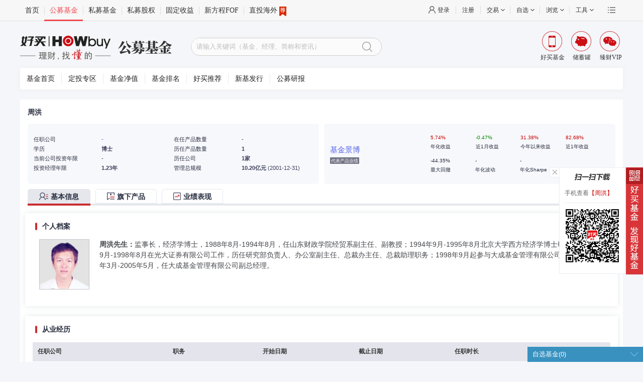

--- FILE ---
content_type: text/html
request_url: https://www.howbuy.com/fund/manager/30040532/
body_size: 69660
content:
<!DOCTYPE html>
<html >
<head><meta charset="utf-8">
<base target="_blank">
<title>周洪 - null经理，最擅长基金景博基金 - 【好买基金网】</title>
<meta name="viewport" content="width=device-width, initial-scale=1">
<link rel="stylesheet" href="https://static.howbuy.com/??/css/www/index_2014/autosearch.css,/css/www/index_202003/fundHead.css,/css/www/index_201801/reset.css,/css/global/nfooter.css?v=2455130">
<link rel="stylesheet" href="https://static.howbuy.com/??/css/gmfund_new/manager/201412_1.0/style.css,/css/global/pop-Plug/1.0/pop-Plug.css,/css/www/manager/highslide.css,/css/global/zixuan_fund/1.0/zixuan_fund.css?v=18c4dc5">
<script src="https://static.howbuy.com/??/js/jquery/jquery.min.1.7.js,/js/global/u-tab_1.1.js,/js/global/input_effect/1.0/jq_input_effect.js,/js/initHost.js,/js/howbuy/utils/common.class.js,/js/www/index_2018/header201712_1.0.js,/js/howbuy/utils/autocomplete-3.0.js?v=149699e"></script>
<script>
    	$(document).ready(function() {$("#searchDiv").searchData({searchDiv:$("#searchData"),
    			btnClickSequel:'openPages',
    			sea_text: 'sea_text',
            	searchBtn: 'searchBtn',
            	fqValue: '100,300,500,800'
    		});

    	});
    </script>
<link rel="stylesheet" href="https://static.howbuy.com/??/css/erweima/fund_new_fr_layer.css?v=18c4dc5">
<link rel="stylesheet" href="https://static.howbuy.com/??/css/gmfund_new/manager/201412_1.0/style.css,/css/global/pop-Plug/1.0/pop-Plug.css,/css/www/manager/highslide.css,/css/global/zixuan_fund/1.0/zixuan_fund.css?v=18c4dc5">
<meta name="keywords" content="周洪,基金经理,周洪评分,周洪业绩,周洪简历,周洪照片,周洪言论,周洪档案">
<meta name="description" content="周洪先生：1.23，，周洪先生：监事长，经济学博士，1988年8月-1994年8月，任山东财政学院经贸系副主任、副教授；1994年9月-1995年8月北京大学西方经济学博士研究生；1995年9月-1998年8月在光大证券有限公司工作，历任研究部负责人、办公室副主任、总裁办主任、总裁助理职务；1998年9月起参与大成基金管理有限公司的筹建，1999年3月-2005年5月，任大成基金管理有限公司副总经理。
"><link rel="modulepreload" as="script" crossorigin href="https://static.howbuy.com/ams-static/_nuxt/entry.4644fa2e.js"><link rel="preload" as="style" href="https://static.howbuy.com/ams-static/_nuxt/entry.91093c4e.css"><link rel="modulepreload" as="script" crossorigin href="https://static.howbuy.com/ams-static/_nuxt/_id_.e876edf3.js"><link rel="modulepreload" as="script" crossorigin href="https://static.howbuy.com/ams-static/_nuxt/index.4b14b298.js"><link rel="preload" as="style" href="https://static.howbuy.com/ams-static/_nuxt/index.b88a89d6.css"><link rel="modulepreload" as="script" crossorigin href="https://static.howbuy.com/ams-static/_nuxt/manager-ssr.ff344d39.js"><link rel="preload" as="style" href="https://static.howbuy.com/ams-static/_nuxt/manager-ssr.f54fa997.css"><link rel="prefetch" as="script" crossorigin href="https://static.howbuy.com/ams-static/_nuxt/error-404.d4ccfbd0.js"><link rel="prefetch" as="script" crossorigin href="https://static.howbuy.com/ams-static/_nuxt/error-500.bf9fc1cb.js"><link rel="prefetch" as="image" type="image/png" href="https://static.howbuy.com/ams-static/_nuxt/img_no_data.d22b9681.png"><link rel="stylesheet" href="https://static.howbuy.com/ams-static/_nuxt/entry.91093c4e.css"><link rel="stylesheet" href="https://static.howbuy.com/ams-static/_nuxt/index.b88a89d6.css"><link rel="stylesheet" href="https://static.howbuy.com/ams-static/_nuxt/manager-ssr.f54fa997.css"><style>*{box-sizing:content-box}.gm-manager-container{box-sizing:border-box;margin:0 auto;position:relative;width:1200px}.gm-manager-container *{box-sizing:border-box}.gm-manager-container .hide{display:none!important}.gm-manager-container .mgr-brief{position:relative}.gm-manager-container .mgr-brief .title_bar{box-sizing:border-box;position:absolute}.gm-manager-container .ams-fr-tab-content-wrapper .right-content .right-content-main{padding:0}.gm-manager-container .title_bar{top:0}</style><style>@font-face{font-family:iconfont;src:url("[data-uri]") format("woff2"),url("[data-uri]") format("woff"),url(https://static.howbuy.com/ams-static/_nuxt/iconfont.077f67cf.ttf) format("truetype")}.iconfont{-webkit-font-smoothing:antialiased;-moz-osx-font-smoothing:grayscale;font-family:iconfont!important;font-size:16px;font-style:normal}.icon_jiantou:before{content:"\e612"}.icon_guzhibiaoguanli:before{content:"\e610"}.icon_gengduo2:before{content:"\e611"}.icon_touzixiadan:before{content:"\e642"}.icon_warning:before{content:"\e605"}.icon_fenxiang:before{content:"\e72f"}.icon_wenjianjia:before{content:"\ec17"}.icon_simujijin:before{content:"\e628"}.icon_icon-baogaoguanli:before{content:"\e6ac"}.icon_xitongguanli:before{content:"\e62e"}.icon_zhuanxiebaogao:before{content:"\e70c"}.icon_ziliaoku:before{content:"\e66e"}.icon_danganziliao:before{content:"\e624"}.icon_baogaoguanli:before{content:"\e649"}.icon_zuanshi:before{content:"\e621"}.icon_tucengshaixuan:before{content:"\e60b"}.icon_qiyeyunyingfenxi:before{content:"\e60c"}.icon_goujianshaixuanqi:before{content:"\e648"}.icon_qiangxiuyujing:before{content:"\e61d"}.icon_quanping:before{content:"\e658"}.icon_icon_quanping_tuichuquanping_1:before{content:"\e6b2"}.icon_chexiao:before{content:"\eaf0"}.icon_ic_opt_feature:before{content:"\e60f"}.icon_xiazai:before{content:"\e66d"}.icon_jinbiyinbi:before{content:"\e620"}.icon_duowenjian:before{content:"\e60d"}.icon_chartpie:before{content:"\e60a"}.icon_wenjian:before{content:"\e748"}.icon_fsux_tubiao_zhifangtu:before{content:"\e602"}.icon_baocun1:before{content:"\e604"}.icon_arrow_down:before{content:"\e625"}.icon_renwuchaxun:before{content:"\e622"}.icon_guizeshezhi:before{content:"\e6dc"}.icon_tuodong:before{content:"\e6ff"}.icon_xiaoxi:before{content:"\e608"}.icon_shaixuan:before{content:"\e696"}.icon_tanhao1:before{content:"\e698"}.icon_chakan:before{content:"\e646"}.icon_zoushitu:before{content:"\e603"}.icon_gengduo1:before{content:"\e61c"}.icon_gengduo:before{content:"\e609"}.icon_account:before{content:"\f0a4"}.icon_msg:before{content:"\e601"}.icon_chehui:before{content:"\e62d"}.icon_not_used_1:before{content:"\e6c6"}.icon_lianjie:before{content:"\e68b"}.icon_shengming:before{content:"\e71a"}.icon_yulan:before{content:"\e630"}.icon_deng:before{content:"\e606"}.icon_shezhi:before{content:"\e62f"}.icon_transfer_vertical:before{content:"\e670"}.icon_more_square:before{content:"\e6ab"}.icon_pdf:before{content:"\e6af"}.icon_xiugai:before{content:"\e60e"}.icon_word:before{content:"\e6c0"}.icon_qiehuan:before{content:"\e6f1"}.icon_pk:before{content:"\e607"}.icon_xing:before{content:"\e639"}.icon_edit:before{content:"\e667"}.icon_ren:before{content:"\e62b"}.icon_tanhao:before{content:"\e8e5"}.icon_baocun:before{content:"\e626"}.icon_house:before{content:"\e627"}.icon_quanbu:before{content:"\f0a3"}.icon_not_used_2:before{content:"\f0a2"}.icon_not_used_3:before{content:"\e600"}.icon_drag:before{content:"\e672"}.icon_unlock:before{content:"\e651"}.icon_mobile:before{content:"\e719"}</style><style>:root{--el-color-primary-rgb:200,45,48;--el-component-size-small:26px;--el-color-white:#fff;--el-color-black:#000;--el-color-primary:#c82d30;--el-color-primary-light-3:#cd7673;--el-color-primary-light-5:#dc9d9b;--el-color-primary-light-7:#ead8d8;--el-color-primary-light-8:#f1d8d7;--el-color-primary-light-9:#fff7f7;--el-color-primary-dark-2:#8b0000;--el-input-focus-border-color:#696c82;--el-input-focus-border:#5362eb;--el-select-input-focus-border-color:#696c82;color-scheme:light}.mt-15{margin-top:15px}.mr-30{margin-right:30px}.ams-autocomplete{align-items:center;display:inline-flex;display:flex;width:100%}.ams-autocomplete label{color:#434549;font-size:14px;text-align:right;white-space:nowrap}.ams-autocomplete label.small{font-size:12px}.ams-autocomplete label.large{font-size:16px}.ams-autocomplete .el-autocomplete{width:100%}.ams-autocomplete .el-autocomplete .el-input .el-input__wrapper{border-radius:1px}.ams-autocomplete .el-autocomplete .el-input .el-input__wrapper .el-input__inner{color:#434549}.ams-autocomplete .el-autocomplete .el-input .el-input__wrapper .el-input__inner:focus{border-color:#696c82}.ams-autocomplete .el-autocomplete .el-input.el-input--small{font-size:12px;line-height:24px}.ams-autocomplete .el-autocomplete .el-input.el-input--small .el-input__wrapper .el-input__inner{height:24px}.ams-autocomplete .el-autocomplete .el-input.el-input--small .el-input__wrapper .el-input__inner::placeholder{font-size:12px}.ams-autocomplete .el-autocomplete .el-input.el-input--small .el-input__icon{line-height:24px}.ams-autocomplete .is-disabled .el-input__inner{color:#434549}.ams-autocomplete_popper{min-width:260px}.ams-autocomplete_popper li{display:flex;justify-content:space-between}.ams-autocomplete_popper li .highlight_search_key{color:#c82d30}.ams-autocomplete_popper li .el-icon.is-loading{margin:auto}.ams-autocomplete_popper.ams-auto-org li{line-height:1.2;white-space:inherit}.ams-autocomplete_popper.ams-auto-org .el-autocomplete-suggestion__list>li{line-height:1.2}.ams-auto-org{min-width:350px!important}.ams-auto-org .item-span{align-items:center;display:flex;padding:5px 40px 5px 0}.ams-auto-org .item-span:last-child{padding-right:0}.ams-auto-org .item-span1{width:150px}.ams-base-table thead th{border-right:1px solid #e4e5ec!important;color:#fff;content:"\e6ff";position:relative}.ams-base-table thead:hover th{border-right:1px solid #f8f8f8!important}.ams-base-table thead:hover th.el-table-column--selection,.ams-base-table thead:hover th:last-child{border-right:1px solid #e4e5ec!important}.ams-base-table.el-table{color:#333;font-size:12px}.ams-base-table.el-table:before{display:none}.ams-base-table.el-table .el-table__header tr th{background-color:#e4e5ec;border:none;color:#333335;font-weight:700;height:38px;line-height:38px;padding:0}.ams-base-table.el-table .el-table__header tr th .cell{overflow:hidden;padding:0 10px;text-overflow:ellipsis;white-space:nowrap}.ams-base-table.el-table .el-table__header tr th .cell .caret-wrapper{display:inline-block;height:17px;width:16px}.ams-base-table.el-table .el-table__header tr th .cell .caret-wrapper .sort-caret.ascending{top:-3px}.ams-base-table.el-table .el-table__header tr th .cell .caret-wrapper .sort-caret.descending{bottom:-1px}.ams-base-table.el-table .el-table__header tr th.is-sortable.is-right .cell{align-items:center;display:flex;justify-content:flex-end}.ams-base-table.el-table .el-table__header tr th.is-sortable.is-right .cell .caret-wrapper .sort-caret.ascending{top:-2px}.ams-base-table.el-table .el-table__header tr th.is-sortable.is-right .cell .caret-wrapper .sort-caret.descending{bottom:-2px}.ams-base-table.el-table .el-table__body td{border:none;color:#434549;height:37px;padding:0}.ams-base-table.el-table .el-table__body td .cell .el-button{color:#5262eb}.ams-base-table.el-table .el-table__body td .cell .el-input__icon{line-height:inherit}.ams-base-table.el-table .el-table__body td.el-table-column--selection .cell{padding-right:10px}.ams-base-table.el-table.el-table--striped .el-table__body tr.el-table__row--striped td{background-color:#f5f6fa}.ams-base-table.el-table .el-table__fixed-right:before{display:none}.ams-base-table.el-table .el-table--striped .el-table__body tr.el-table__row--striped.current-row td,.ams-base-table.el-table .el-table__body tr.current-row>td,.ams-base-table.el-table .el-table__body tr.hover-row.current-row>td,.ams-base-table.el-table .el-table__body tr.hover-row.el-table__row--striped.current-row>td,.ams-base-table.el-table .el-table__body tr.hover-row.el-table__row--striped>td,.ams-base-table.el-table .el-table__body tr.hover-row>td{background-color:#fafafa}.ams-base-table.el-table .el-checkbox .el-checkbox__input .el-checkbox__inner{background-color:#fbfcfe;border:1px solid #e7e7ea;height:12px;width:12px}.ams-base-table.el-table .el-checkbox .el-checkbox__input .el-checkbox__inner:hover{border-color:#c01b26}.ams-base-table.el-table .el-checkbox .el-checkbox__input .el-checkbox__inner:after{height:6px;left:3px;top:0;width:3px}.ams-base-table.el-table .el-checkbox .el-checkbox__input.is-checked .el-checkbox__inner,.ams-base-table.el-table .el-checkbox .el-checkbox__input.is-indeterminate .el-checkbox__inner{background-color:#c01b26;border-color:#c01b26}.ams-base-table .el-table__empty-text{align-items:center;color:#909399;display:flex;font-size:12px;height:100%;justify-content:center;width:100%}.ams-button{border-radius:0;font-weight:400}.ams-button.el-button--small{height:26px}.ams-button.el-button--primary.el-button .el-button--search{background-color:#fff;border-color:#e1e0e0;border-radius:12px;color:#797979}.ams-button.el-button--primary.el-button .el-button--search:hover{background-color:#f5f6f9;border-color:#c4c4c4;color:#686767}.ams-button.el-button--primary.el-button .el-button--search:active{background-color:#e2e4ea;border-color:#c4c4c4;color:#4a4a4d}.ams-button.el-button--primary.ams-btn-bold{font-weight:700}.ams-button.el-button--primary.is-loading .iconfont{display:none}.ams-button.is-radius{border-radius:4px}.ams-button.is-black:not(.is-disabled){background-color:#fff;border:1px solid #71717b;color:#231815}.ams-button.is-black:not(.is-disabled):active,.ams-button.is-black:not(.is-disabled):focus,.ams-button.is-black:not(.is-disabled):hover{background-color:var(--el-color-primary-light-9);border-color:var(--el-color-primary-light-7);color:var(--el-color-primary)}.ams-button.ams-button-linear{background-image:linear-gradient(-13deg,#d52123,#ea754c);border:none;color:#fff}.ams-button.ams-button-linear:not(.is-disabled):focus,.ams-button.ams-button-linear:not(.is-disabled):hover{background-image:linear-gradient(-13deg,#c51719,#d45c32)}.ams-button.ams-button-linear:not(.is-disabled):active{background-image:linear-gradient(-13deg,rgba(197,23,26,.773),rgba(212,93,50,.773))}.ams-button.ams-button-linear.is-disabled{background-image:linear-gradient(-13deg,#d52123,#ea754c);color:#fff;opacity:.5}.ams-button.ams-button-linear:hover{color:#fff}.ams-button.ams-button-linear__black{background-image:linear-gradient(-13deg,#3b3e5b,#575b83);border:none;color:#fff}.ams-button.ams-button-linear__black:not(.is-disabled):focus,.ams-button.ams-button-linear__black:not(.is-disabled):hover{background-image:linear-gradient(-13deg,#292c44,#4d5179);color:#fff}.ams-button.ams-button-linear__black:not(.is-disabled):active{background-image:linear-gradient(-13deg,rgba(41,44,68,.773),rgba(77,81,121,.773));color:#fff}.ams-button.ams-button-linear__black.is-disabled{background-image:linear-gradient(-13deg,#3b3e5b,#575b83);color:#fff;opacity:.5}.ams-button.is-link{background:0 0;border:none;border-radius:0;color:#5362eb;padding:0 5px;position:relative}.ams-button.is-link:hover{color:#c82d30!important}.ams-button.is-link:hover:after{background-color:#c82d30;bottom:0;content:"";height:1px;left:0;position:absolute;width:100%}.ams-button.is-link.is-disabled{color:#c0c4cc!important}.ams-button.is-link.is-disabled:hover:after,.ams-button.is-link.no_under_line:hover:after{background-color:#c82d30;bottom:0;content:"";height:0;left:0;position:absolute;width:100%}.ams-button.is-link.is-custom-color:hover{opacity:.7}.ams-button.is-link.is-underline:hover{text-decoration:underline;text-underline-offset:8px}.ams-checkbox{align-items:center;display:inline-flex}.ams-checkbox .el-checkbox__label{color:#2a3050;font-size:12px;font-weight:400;padding-left:6px}.ams-checkbox.is-checked .el-checkbox__label{color:#2a3050}.ams-checkbox.el-checkbox--small .el-checkbox__label{font-size:12px}.ams-checkbox.el-checkbox--large .el-checkbox__label{font-size:14px}.ams-checkbox-group{display:inline-flex}.ams-checkbox-group .ams-checkbox-group__label{color:#2a3050;display:flex;font-size:14px;line-height:32px;white-space:nowrap}.ams-checkbox-group .ams-checkbox-group__label.ams-checkbox-group__label--small{font-size:12px;line-height:26px}.ams-checkbox-group .ams-checkbox-group__label.ams-checkbox-group__label--large{font-size:14px;line-height:40px}.ams-checkbox-group .ams-checkbox-group__label.is-center{justify-content:center;text-align:center}.ams-checkbox-group .ams-checkbox-group__label.is-left{justify-content:flex-start;text-align:left}.ams-checkbox-group .ams-checkbox-group__label.is-right{justify-content:flex-end;text-align:right}.ams-checkbox-group .ams-checkbox-group__content{flex:1;overflow:hidden}.ams-checkbox-group .ams-checkbox-group__content .ams-checkbox-group__all{float:left;margin-right:30px}.ams-checkbox-group .ams-checkbox-group__content .el-checkbox-group .el-checkbox{float:left}.ams-checkbox-group .ams-checkbox-group__content .el-checkbox--small{height:26px}.ams-checkbox-group .ams-checkbox-group__content .el-checkbox__input:not(.is-checked,.is-indeterminate) .el-checkbox__inner{border-color:#adadb9}.ams-checkbox-group .ams-checkbox-group__content .el-checkbox__input.is-disabled.is-checked .el-checkbox__inner{background-color:var(--el-color-primary-light-5);border-color:var(--el-color-primary-light-5)}.ams-checkbox-group .ams-checkbox-group__content .el-checkbox__input.is-disabled.is-checked .el-checkbox__inner:after{border-color:#fff}.ams-checkbox-group .ams-checkbox-group__content .el-checkbox__label{color:#606266;font-weight:400}.ams-checkbox-group .ams-checkbox-group__content:not(.is-radius) .el-checkbox__inner{border-radius:0}.ams-date-picker{align-items:center;display:inline-flex;display:flex;width:100%}.ams-date-picker label{color:#434549;font-size:14px;text-align:right;white-space:nowrap}.ams-date-picker label.small{font-size:12px}.ams-date-picker label.large{font-size:16px}.ams-date-picker .el-date-editor{width:100%}.ams-date-picker .el-date-editor .el-input__wrapper{border-radius:1px}.ams-date-picker .el-date-editor.el-input--small .el-input__wrapper .el-input__inner{border-radius:1px;font-size:12px;height:24px;line-height:24px}.ams-date-picker .el-date-editor.el-input--small .el-input__wrapper .el-input__inner:focus{border-color:#696c82}.ams-date-picker .el-date-editor.el-input--small .el-input__wrapper .el-input__icon{line-height:24px}.ams-date-picker .el-date-editor.el-input--prefix .el-input__inner{padding:0}.ams-date-picker .el-date-editor.el-range-editor{border-radius:1px}.ams-date-picker .el-date-editor.el-range-editor--small.el-input__inner{border-radius:1px;height:24px}.ams-date-picker .el-date-editor.el-range-editor--small.el-input__inner.is-active,.ams-date-picker .el-date-editor.el-range-editor--small.el-input__inner:focus{border-color:#696c82}.ams-date-picker .el-date-editor.el-range-editor--small.el-input__inner .el-input__icon{height:24px;line-height:24px}.ams-date-picker .el-date-editor.el-range-editor--small.el-input__inner .el-range-separator{font-size:12px;line-height:16px;width:20px}.ams-date-picker .el-date-editor.el-range-editor--small.el-input__inner input{font-size:12px}.ams-date-picker .el-date-editor.el-range-editor--small.el-input__inner input::placeholder{font-size:12px}.ams-date-picker .el-date-editor.fund-style{background:url([data-uri]) no-repeat right 3px;background-size:15px auto;height:20px;padding-right:21px;width:auto}.ams-date-picker .el-date-editor.fund-style .el-input__wrapper{box-shadow:none}.ams-date-picker .el-date-editor.fund-style .el-input__inner{border:none;border-bottom:1px solid #7078b8;border-radius:0;color:#333;font-size:12px;height:20px;line-height:20px;text-align:center;width:72px}.ams-date-picker .el-date-editor.fund-style .el-input__inner:focus,.ams-date-picker .el-date-editor.fund-style .el-input__inner:hover{border-color:#7078b8}.ams-date-picker .el-date-editor.fund-style .el-input__inner::placeholder{color:#252b3d}.ams-date-picker .el-date-editor.fund-style.is-disabled .el-input__inner{border-bottom:1px solid #7078b8}.ams-date-picker .el-date-editor.fund-style .el-input__prefix,.ams-date-picker .el-date-editor.fund-style .el-input__suffix{display:none}.ams-date-picker .el-date-editor.fund-style.el-date-editor.el-input.is-disabled .el-input__inner{background-color:#fff;color:#666}.ams-date-picker__popper .el-date-picker__header .el-picker-panel__icon-btn{margin-top:0}.ams-date-picker-and-switch{align-items:center;display:inline-flex;position:relative;width:auto}.ams-date-picker-and-switch label{color:#434549;font-size:14px;text-align:right;white-space:nowrap}.ams-date-picker-and-switch label.small{font-size:12px}.ams-date-picker-and-switch label.large{font-size:16px}.ams-date-picker-and-switch label{line-height:20px}.ams-date-picker-and-switch .el-input__wrapper{box-shadow:none;padding:0}.ams-date-picker-and-switch .el-input__wrapper .el-input__prefix{display:none}.ams-date-picker-and-switch .ams-date-picker{align-items:center;margin-right:0;margin-top:0}.ams-date-picker-and-switch .ams-date-picker .label{line-height:inherit;min-width:0}.ams-date-picker-and-switch .ams-date-picker .fund-style{padding:0 38px 0 17px;position:relative}.ams-date-picker-and-switch .ams-date-picker .fund-style:after{border-bottom:1px solid #7078b8;bottom:0;content:"";display:block;left:0;position:absolute;width:calc(100% - 21px);z-index:1}.ams-date-picker-and-switch .ams-date-picker .fund-style .el-input__inner{border-bottom:none;box-shadow:none}.ams-date-picker-and-switch .date_switch_btn{align-items:center;background-color:#e5e7ed;cursor:pointer;display:inline-flex;height:12px;justify-content:center;position:absolute;width:12px;z-index:1}.ams-date-picker-and-switch .date_switch_btn.disabled{cursor:not-allowed;opacity:.6}.ams-date-picker-and-switch .date_switch_btn:hover{background-color:#ddd}.ams-date-picker-and-switch .date_switch_btn:before{content:"";display:block}.ams-date-picker-and-switch .date_switch_btn.prev{right:115px;top:5px}.ams-date-picker-and-switch .date_switch_btn.prev:before{border-bottom:3px solid transparent;border-right:3px solid #252b3d;border-top:3px solid transparent}.ams-date-picker-and-switch .date_switch_btn.next{right:22px;top:5px}.ams-date-picker-and-switch .date_switch_btn.next:before{border-bottom:3px solid transparent;border-left:3px solid #252b3d;border-top:3px solid transparent}.ams-date-picker-and-switch .el-picker-panel__icon-btn{margin-top:0!important}.ams-date-range{align-items:center;display:inline-flex;display:flex;width:auto}.ams-date-range label{color:#434549;font-size:14px;text-align:right;white-space:nowrap}.ams-date-range label.small{font-size:12px}.ams-date-range label.large{font-size:16px}.ams-date-range .ams-date-range__input{border-radius:1px;box-shadow:inset 0 0 0 1px #dcdfe6;display:flex;height:100%;padding:1px;transition:box-shadow .2s;width:240px}.ams-date-range .ams-date-range__input:hover{box-shadow:inset 0 0 0 1px #c0c4cc}.ams-date-range .ams-date-range__input .el-input{height:24px}.ams-date-range .el-date-editor .el-input__wrapper:hover,.ams-date-range .el-input__wrapper,.ams-date-range .el-input__wrapper.is-focus{box-shadow:none}.ams-date-range .start .el-input__suffix .el-icon.clear-icon{right:5px}.ams-date-range .el-input.is-disabled .el-input__wrapper{border-radius:0;box-shadow:none}.ams-dialog,.el-dialog{min-width:360px}.ams-dialog .el-dialog__header,.el-dialog .el-dialog__header{background-color:#eff1f5;margin-right:0;padding:12px 20px;width:100%}.ams-dialog .el-dialog__header .el-dialog__title,.el-dialog .el-dialog__header .el-dialog__title{font-size:15px;font-weight:700}.ams-dialog .el-dialog__headerbtn,.el-dialog .el-dialog__headerbtn{font-size:18px;right:0;top:0}.ams-dialog .el-dialog__headerbtn:hover i,.el-dialog .el-dialog__headerbtn:hover i{color:#d94848}.ams-dialog .el-dialog__headerbtn i,.el-dialog .el-dialog__headerbtn i{color:#303133;transition:color .2s}.ams-dialog .el-dialog__body,.el-dialog .el-dialog__body{max-height:450px;overflow-y:auto;padding:20px}.ams-dialog .el-dialog__footer,.el-dialog .el-dialog__footer{align-items:center;background-color:#eff1f5;display:flex;justify-content:flex-end;padding:10px 20px;width:100%}.ams-dialog .el-dialog__footer .el-button,.el-dialog .el-dialog__footer .el-button{height:30px;line-height:30px;vertical-align:middle}.ams-dialog .ams_single_form .el-form-item__label,.el-dialog .ams_single_form .el-form-item__label{color:#434549;padding-right:4px;text-align:left}.ams-dialog .ams_single_form .el-form-item,.el-dialog .ams_single_form .el-form-item{margin-bottom:0}.base-table-new .el-table__inner-wrapper thead th{background:#e4e5ec;border-right:1px solid #e4e5ec!important;color:#333335;content:"\e6ff";font-weight:700;position:relative}.base-table-new .el-table__inner-wrapper thead:hover th{border-right:1px solid #f8f8f8!important}.base-table-new .el-table__inner-wrapper thead:hover th.el-table-column--selection,.base-table-new .el-table__inner-wrapper thead:hover th:last-child{border-right:1px solid #e4e5ec!important}.base-table-new .el-table__inner-wrapper .el-table__border-left-patch,.base-table-new .el-table__inner-wrapper:after{display:none}.base-table-new .el-table__inner-wrapper .drag-td-cell .icon-drag,.base-table-new .el-table__inner-wrapper .drag-th-cell .icon-drag{background:url([data-uri]) no-repeat 50%;background-size:100% auto;display:inline-block;height:22px;width:22px}.base-table-new .el-table__inner-wrapper .custom-th-cell{align-items:center;display:flex;justify-content:center}.base-table-new .el-table__inner-wrapper .custom-th-cell .icon-drag{margin:0 2px 2px}.base-table-new .el-table__inner-wrapper .custom-th-cell i{color:#c01b26;display:inline-block;font-size:12px;margin-top:5px;padding-right:7px;vertical-align:top}.base-table-new .el-table__inner-wrapper tr:first-child td:first-child{border-left:0}.base-table-new .el-table__inner-wrapper .drag-move .drag-th-cell,.base-table-new .el-table__inner-wrapper .drag-td .drag-th-cell{align-items:center;display:flex;justify-content:center}.base-table-new .el-table__inner-wrapper .drag-move .drag-th-cell .icon-drag,.base-table-new .el-table__inner-wrapper .drag-td .drag-th-cell .icon-drag{cursor:pointer;margin:0 0 2px 2px}.base-table-new .el-table__inner-wrapper .drag-move .drag-td-cell,.base-table-new .el-table__inner-wrapper .drag-td .drag-td-cell{align-items:center;display:flex;justify-content:center;padding-right:16px}.base-table-new .el-table__inner-wrapper .drag-move .drag-td-cell img,.base-table-new .el-table__inner-wrapper .drag-td .drag-td-cell img{cursor:default;height:auto;vertical-align:top;width:26px}.base-table-new .el-table__inner-wrapper td.drag-move,.base-table-new .el-table__inner-wrapper td.drag-move .drag-td-cell img{cursor:move}.base-table-new.el-table--border:after{display:none}.ams-drop,.ams_drop{cursor:pointer;height:24px;width:100%}.ams-drop .el-dropdown-link,.ams_drop .el-dropdown-link{box-sizing:border-box;display:inline-block;display:flex;justify-content:space-between;line-height:24px;padding:0 12px;width:100%}.ams-drop .el-dropdown-link>span,.ams_drop .el-dropdown-link>span{font-size:13px;width:55px}.ams-drop .el-dropdown-link .el-icon,.ams_drop .el-dropdown-link .el-icon{margin-top:4px}.ams_drop_menu{margin-top:0!important}.ams_drop_menu .el-dropdown-menu__item:hover{background:#ffe5e5;color:#c82d30}.ams_drop_menu .popper__arrow{border:none}.ams_drop_menu .popper__arrow:after{display:none}.form-table__component{display:flex;flex-direction:column;height:100%;width:100%}.form-table__component .el-form{height:100%;overflow:hidden}.form-table__component .el-form .el-table .custom-th-cell{align-items:center;display:flex;justify-content:center}.form-table__component .el-form .el-table .custom-th-cell .svg-icon{margin:0 2px 2px}.form-table__component .el-form .el-table .custom-th-cell i{color:#c01b26;display:inline-block;font-size:12px;margin-top:5px;padding-right:7px;vertical-align:top}.form-table__component .el-form .el-table td .cell{line-height:14px;padding:5px 10px}.form-table__component .el-form .el-table td.drag-move .drag-th-cell,.form-table__component .el-form .el-table td.drag-td .drag-th-cell{align-items:center;display:flex;justify-content:center}.form-table__component .el-form .el-table td.drag-move .drag-th-cell .svg-icon,.form-table__component .el-form .el-table td.drag-td .drag-th-cell .svg-icon{cursor:pointer;margin:0 0 2px 2px}.form-table__component .el-form .el-table td.drag-move .drag-td-cell,.form-table__component .el-form .el-table td.drag-td .drag-td-cell{align-items:center;display:flex;justify-content:center;padding-right:16px}.form-table__component .el-form .el-table td.drag-move .drag-td-cell img,.form-table__component .el-form .el-table td.drag-td .drag-td-cell img{cursor:default;height:auto;vertical-align:top;width:26px}.form-table__component .el-form .el-table td.drag-move .drag-td-cell .svg-icon,.form-table__component .el-form .el-table td.drag-td .drag-td-cell .svg-icon{margin-top:3px}.form-table__component .el-form .el-table td.drag-move,.form-table__component .el-form .el-table td.drag-move .drag-td-cell img{cursor:move}.form-table__component .el-form .el-table td.is-left .cell,.form-table__component .el-form .el-table td.is-left .el-form-item__content{justify-content:flex-start;text-align:left}.form-table__component .el-form .el-table td.is-right .cell,.form-table__component .el-form .el-table td.is-right .el-form-item__content{justify-content:flex-end;text-align:right}.form-table__component .el-form .el-table td.is-center .cell,.form-table__component .el-form .el-table td.is-center .el-form-item__content{justify-content:center;text-align:center}.form-table__component .el-form .el-table td .el-form-item{margin-bottom:0;transition:all .3s ease-in-out}.form-table__component .el-form .el-table td .el-form-item.is-error{justify-content:flex-start;margin:15px 0}.form-table__component .el-form .el-table td .el-form-item.is-error .el-form-item__error{padding-top:2px}.form-table__component .el-form .el-table td .el-form-item.is-error .el-form-item__content{justify-content:flex-start}.form-table__component .el-form .el-table tr:first-child td:first-child{border-left:0}.form-table__component .el-form .el-table .el-table__border-left-patch,.form-table__component .el-form .el-table .el-table__inner-wrapper:after,.form-table__component .el-form .el-table.el-table--border:after{display:none}.ams-form-tip-tabs{background-color:#fff;border-radius:5px;display:flex;flex-direction:column;height:100%;overflow:hidden;padding:20px 10px 10px;width:100%}.ams-form-tip-tabs .el-tabs__header{border-bottom:1px solid #c01b26;height:30px;margin:0 10px 10px}.ams-form-tip-tabs .el-tabs__header .el-tabs__nav{border:none}.ams-form-tip-tabs .el-tabs__header .el-tabs__item{border:1px solid #63677b;border-bottom:none;border-radius:5px 5px 0 0;color:#2a3050;font-size:12px;height:30px;line-height:30px;margin-right:7px;padding:0 18px}.ams-form-tip-tabs .el-tabs__header .el-tabs__item .custom-tabs-label{align-items:center;display:flex;justify-content:center}.ams-form-tip-tabs .el-tabs__header .el-tabs__item .custom-tabs-label .el-icon{color:#ff7079;font-size:12px;margin:-2px 0 0 4px;vertical-align:top}.ams-form-tip-tabs .el-tabs__header .el-tabs__item.is-active{background-color:#c01b26;border:1px solid #c01b26;border-bottom:none;color:#fff}.ams-form-tip-tabs .el-tabs__header .el-tabs__item.is-active .custom-tabs-label .el-icon{color:#fff}.ams-form-tip-tabs .el-tabs__content{height:100%;overflow-x:hidden;overflow-y:auto;padding:0 10px;width:100%}.ams-fr-excel-btn{align-items:center;display:inline-flex;height:20px;margin-left:20px}.ams-fr-excel-btn:before{border-left:1px solid #ededed;display:inline-block;height:14px}.ams-fr-excel-btn div{background:url([data-uri]) no-repeat 50%/100% auto;cursor:pointer;height:100%;transition:all .2s;width:20px}.ams-fr-excel-btn div:active,.ams-fr-excel-btn div:hover{background-image:url([data-uri])}.ams-fr-excel-btn.disabled div{opacity:.8;pointer-events:none}.ams-fr-pdf-btn{align-items:center;background-color:#fff;border:1px solid #d5d5d5;border-radius:2px;color:#606266;cursor:pointer;display:inline-flex;font-size:11px;height:20px;justify-content:center;width:77px}.ams-fr-pdf-btn:hover{border-color:#d94848;color:#d94848}.ams-fr-pdf-btn .el-icon{margin-right:2px}.ams-input{align-items:center;display:inline-flex;display:flex;width:100%}.ams-input label{color:#434549;font-size:14px;text-align:right;white-space:nowrap}.ams-input label.small{font-size:12px}.ams-input label.large{font-size:16px}.ams-input .el-input{width:100%}.ams-input .el-input.el-input--small{font-size:12px;line-height:24px}.ams-input .el-input.el-input--small .el-input__inner{height:24px}.ams-input .el-input.el-input--small .el-input__inner::placeholder{font-size:12px}.ams-input .el-input.el-input--small .el-input__icon{line-height:24px}.ams-input .el-input .el-input__wrapper{border-radius:1px}.ams-input .el-input .el-input__wrapper .el-input__inner{color:#434549}.ams-input .el-input .el-input__wrapper .el-input__inner:focus{border-color:#696c82}.ams-input .el-input.is-disabled .el-input__inner{color:#434549}.ams-input .el-input input::-webkit-inner-spin-button,.ams-input .el-input input::-webkit-outer-spin-button{-webkit-appearance:none!important}.ams-input .el-input input[type=number]{-moz-appearance:textfield!important}.ams-input .el-textarea .el-textarea__inner{border-radius:1px}.ams-input .el-textarea.el-input--small{font-size:12px;line-height:24px}.am-num-range{align-items:center;display:inline-flex;font-size:13px}.am-num-range .el-input{font-size:12px;height:26px;line-height:26px;width:100%}.am-num-range .el-input:first-of-type{margin-right:5px}.am-num-range .el-input:last-of-type{margin-left:5px}.am-num-range .el-input .el-input__wrapper{border-radius:1px}.am-num-range .el-input.el-input--small .el-input__inner{height:26px;width:60px}.am-num-range .el-input.el-input--small .el-input__inner::placeholder{font-size:12px}.am-num-range .el-input.el-input--small .el-input__icon{line-height:26px}.am-num-range .el-input.is-disabled .el-input__inner{color:#434549}.am-num-range .el-input .el-input__inner{border-radius:2px;color:#434549}.am-num-range .el-input .el-input__inner:focus{border-color:#696c82}.am-num-range .el-input input::-webkit-inner-spin-button,.am-num-range .el-input input::-webkit-outer-spin-button{-webkit-appearance:none!important}.am-num-range .el-input input[type=number]{-moz-appearance:textfield!important}.ams-quarter-picker{display:inline-flex;height:20px;justify-content:center}.ams-quarter-picker .aqp-input-icon{background-image:url([data-uri]);background-repeat:no-repeat;background-size:contain;display:inline-block;height:16px;margin:auto 0 2px 8px;width:16px}.ams-quarter-picker .aqp-input{align-items:center;border-bottom:1px solid #7078b8;display:flex;height:20px;justify-content:space-between;line-height:20px;padding:0 1px;position:relative;text-align:center;width:80px}.ams-quarter-picker .aqp-input .aqp-input-title{color:#252b3d;cursor:pointer;font-size:12px;width:80px}.ams-quarter-picker .aqp-input .aqp-input-title .el-input__wrapper{border:none!important;box-shadow:none!important;height:20px;padding:0;width:100%}.ams-quarter-picker .aqp-input .aqp-input-title .el-input__wrapper .el-input__inner{height:20px;padding:0;width:100%}.ams-quarter-picker .aqp-input .aqp-input-btn{align-items:center;background-color:#e5e7ed;cursor:pointer;display:inline-flex;flex:0 0 12px;height:12px;justify-content:center}.ams-quarter-picker .aqp-input .aqp-input-btn:hover{background-color:#ddd}.ams-quarter-picker .aqp-input .aqp-input-btn:before{content:"";display:block}.ams-quarter-picker .aqp-input .aqp-input-btn.disabled{background-color:#e5e7ed;cursor:not-allowed;opacity:.5}.ams-quarter-picker .aqp-input .aqp-input-btn.aqp-input-prev{margin-right:2px}.ams-quarter-picker .aqp-input .aqp-input-btn.aqp-input-prev:before{border-bottom:3px solid transparent;border-right:3px solid #252b3d;border-top:3px solid transparent}.ams-quarter-picker .aqp-input .aqp-input-btn.aqp-input-next{margin-left:2px}.ams-quarter-picker .aqp-input .aqp-input-btn.aqp-input-next:before{border-bottom:3px solid transparent;border-left:3px solid #252b3d;border-top:3px solid transparent}.ams-quarter-picker__popover{margin:0!important;padding:0!important}.ams-quarter-picker__popover .aqp-content{width:100%}.ams-quarter-picker__popover .aqp-header{align-items:center;border-bottom:1px solid #ebeef5;display:flex;flex-direction:row;height:44px;line-height:44px;margin:12px 12px 0;padding-bottom:12px;-webkit-user-select:none;user-select:none}.ams-quarter-picker__popover .aqp-header .el-icon{cursor:pointer;flex:0 0 24px;height:32px}.ams-quarter-picker__popover .aqp-header .el-icon.disabled{cursor:not-allowed;opacity:.5}.ams-quarter-picker__popover .aqp-header .aqp-title{color:#606266;cursor:pointer;flex:1;font-size:16px;font-weight:500;line-height:22px;padding:0 5px;text-align:center}.ams-quarter-picker__popover .aqp-body{color:#606266;padding:0 15px;-webkit-user-select:none;user-select:none}.ams-quarter-picker__popover .aqp-body .aqp-body-quarter-item{align-items:center;display:flex;flex-flow:wrap;justify-content:space-between;padding:15px 0;width:100%}.ams-quarter-picker__popover .aqp-body .aqp-body-quarter-item span{color:#606266;cursor:pointer;display:block;flex:0 0 40%;font-size:14px;height:40px;line-height:40px;margin:10px 0;text-align:center}.ams-quarter-picker__popover .aqp-body .aqp-body-quarter-item span.active{color:#c82d30}.ams-quarter-picker__popover .aqp-body .aqp-body-quarter-item span.disabled{color:#ccc;cursor:not-allowed}.ams-quarter-picker__popover .aqp-body .aqp-body-year-item{align-items:center;display:flex;flex-flow:wrap;justify-content:center;padding:10px 0;width:100%}.ams-quarter-picker__popover .aqp-body .aqp-body-year-item span{color:#606266;cursor:pointer;display:block;flex:0 0 25%;font-size:14px;height:40px;line-height:40px;margin:20px 0;text-align:center}.ams-quarter-picker__popover .aqp-body .aqp-body-year-item span.active{color:#c82d30}.ams-quarter-picker__popover .aqp-body .aqp-body-year-item span.disabled{color:#ccc;cursor:not-allowed}.ams-radio{align-items:center;display:inline-flex}.ams-radio label{color:#434549;font-size:14px;text-align:right;white-space:nowrap}.ams-radio label.small{font-size:12px}.ams-radio label.large{font-size:16px}.ams-radio .el-radio-group .el-radio{margin-right:20px}.ams-radio .el-radio-group .el-radio .el-radio__input:not(.is-disabled) .el-radio__inner:hover{border-color:#c82d30}.ams-radio .el-radio-group .el-radio .el-radio__label{color:#606266;font-weight:400}.ams-radio .el-radio-group .el-radio.el-radio--small .el-radio__input .el-radio__inner{height:12px;width:12px}.ams-radio .el-radio-group .el-radio.el-radio--small .el-radio__label{font-size:12px;padding-left:6px}.ams-radio .el-radio-group .el-radio.is-checked:not(.is-disabled) .el-radio__inner{background-color:#c82d30;border-color:#c82d30}.ams-radio .el-radio-group .el-radio.is-checked:not(.is-disabled) .el-radio__label{color:#606266}.ams-range-select{display:inline-flex}.ams-range-select .el-select .el-input__wrapper .el-input__inner{border-bottom:none}.ams-red-border-title{color:#252b3d;flex:1;font-size:16px;line-height:24px;text-align:center}.ams-red-border-title span{display:inline-block;height:100%;position:relative}.ams-red-border-title span b{position:relative;z-index:10}.ams-red-border-title span:after{background-image:linear-gradient(90deg,#f04950,#fff);border-radius:3px;bottom:0;content:"";display:block;height:6px;left:0;position:absolute;width:100%}.ams-search-and-input{height:24px;width:100%}.ams-search-and-input .el-input__inner{border-radius:2px;height:24px}.ams-search-and-input .el-select__tags{overflow:hidden}.ams-search-and-input .el-select__tags .el-tag{height:20px;line-height:20px}.ams-search-and-input input::placeholder{font-size:10px}.ams-search-and-input .el-select__input.is-small{height:24px}.ams-search-and-input .el-input.is-focus .el-input__inner,.ams-search-and-input .el-input__inner:focus{border-color:#696c82}.ams-search-and-input__popper.el-select-dropdown{margin-top:4px}.ams-search-and-input__popper .el-select-dropdown__list .el-select-dropdown__item.selected{color:#c82d30}.ams-search-and-input__popper .popper__arrow{display:none}.ams-select{align-items:center;display:inline-flex;display:flex;width:100%}.ams-select label{color:#434549;font-size:14px;text-align:right;white-space:nowrap}.ams-select label.small{font-size:12px}.ams-select label.large{font-size:16px}.ams-select .el-select{--el-select-input-focus-border-color:#696c82;width:100%}.ams-select .el-select .select-trigger{width:100%}.ams-select .el-select .select-trigger .el-input .el-input__wrapper{border-radius:1px}.ams-select .el-select .select-trigger .el-input .el-input__wrapper .el-input__inner:focus{border-color:#696c82}.ams-select .el-select .select-trigger .el-input .el-input__wrapper .el-input__inner::placeholder{font-size:12px}.ams-select .el-select .select-trigger .el-input.is-focus .el-input__inner{border-color:#696c82}.ams-select .el-select .select-trigger .el-input .is-disabled .el-input__inner{color:#2a3050!important}.ams-select .el-select .select-trigger .el-select__tags{overflow-x:hidden;overflow-y:auto;padding-left:6px}.ams-select .el-select .select-trigger .el-select__tags .el-select-tags-wrapper{display:flex}.ams-select .el-select .select-trigger .el-select__tags .is-closable .el-select__tags-text{display:inline}.ams-select .el-select.el-select--small{height:26px}.ams-select .el-select.el-select--small .select-trigger .el-input{font-size:12px}.ams-select .el-select.el-select--small .select-trigger .el-input .el-input__wrapper .el-input__inner::placeholder{font-size:12px}.ams-select .el-select.el-select--small .select-trigger .el-select__tags{padding-left:4px}.ams-select .el-select.el-select--small .select-trigger .el-select__tags .el-select__input{font-size:12px}.ams-select .el-select.el-select--small .select-trigger .el-select__tags .el-tag:not(:last-of-type){margin:0 6px 0 0}.ams-select .el-select.el-select--small .select-trigger .el-select__tags .el-tag:last-of-type{margin:0}.ams-select .el-select.ams_select_fund{align-items:center;background:url([data-uri]) no-repeat 0/7px auto;display:inline-flex;height:22px;line-height:22px;margin:0;padding-left:11px}.ams-select .el-select.ams_select_fund.no-filter-icon{background:0 0;padding-left:0}.ams-select .el-select.ams_select_fund .el-input{--el-select-input-focus-border-color:transparent;height:100%;line-height:inherit;width:100%}.ams-select .el-select.ams_select_fund .el-input.is-focus .el-input__inner,.ams-select .el-select.ams_select_fund .el-input.is-focus .el-input__wrapper{box-shadow:none}.ams-select .el-select.ams_select_fund .el-input .el-input__wrapper{background-color:transparent;border-radius:0;box-shadow:none;padding:0}.ams-select .el-select.ams_select_fund .el-input .el-input__wrapper.is-disabled,.ams-select .el-select.ams_select_fund .el-input .el-input__wrapper.is-focus,.ams-select .el-select.ams_select_fund .el-input .el-input__wrapper:focus,.ams-select .el-select.ams_select_fund .el-input .el-input__wrapper:hover,.ams-select .el-select.ams_select_fund .el-input.is-disabled .el-input__inner,.ams-select .el-select.ams_select_fund .el-input:focus .el-input__inner,.ams-select .el-select.ams_select_fund .el-input:hover .el-input__inner{background-color:transparent;box-shadow:none!important}.ams-select .el-select.ams_select_fund .el-input .el-input__inner{border-bottom:1px solid #7078b8;color:#252b3d;font-size:12px;height:22px!important;line-height:22px;padding:0 0 0 4px;text-align:left}.ams-select .el-select.ams_select_fund .el-input .el-input__inner::placeholder{color:#252b3d}.ams-select .el-select.ams_select_fund .el-input .el-input__inner.is-disabled,.ams-select .el-select.ams_select_fund .el-input .el-input__inner:focus,.ams-select .el-select.ams_select_fund .el-input .el-input__inner:hover{box-shadow:none!important}.ams-select .el-select.ams_select_fund .el-input .el-input__suffix{right:0}.ams-select .el-select.ams_select_fund .el-input .el-input__suffix .el-input__suffix-inner>:first-child{margin-left:0}.ams-select .el-select.ams_select_fund .el-input .el-input__suffix .el-input__suffix-inner .el-select__caret{align-items:center;color:#252b3d;display:inline-flex;font-size:13px;width:12px}.ams_select_popper .el-select-dropdown__item{font-size:12px;height:30px;line-height:30px;padding:0 15px}.ams_select_popper .el-select-dropdown__item.selected{color:#c82d30}.ams_select_popper .el-popper__arrow{display:none}.ams-single-radio{align-items:center;cursor:pointer;display:inline-flex;font-size:13px;height:20px;line-height:20px;-webkit-user-select:none;user-select:none}.ams-single-radio:before{border:1px solid #b8b8bf;border-radius:50%;box-sizing:border-box;content:"";height:13px;margin-right:5px;transition:all .2s;width:13px}.ams-single-radio.active:before{background:url([data-uri]) no-repeat 0/100% auto;border:none}.ams-single-radio.small{font-size:12px;height:18px;line-height:18px}.ams-single-radio.small:before{height:12px;margin-right:4px;width:12px}.ams-single-radio.large{font-size:14px;height:22px;line-height:22px}.ams-single-radio.large:before{height:14px;margin-right:6px;width:14px}.ams-small-tooltip-icon{background-repeat:no-repeat;background-size:100% 100%;color:#f8672b;cursor:pointer;display:inline-flex;font-weight:400;height:13px;margin-left:4px;width:13px}.ams-small-tooltip-icon.msg{background-image:url([data-uri])}.ams-small-tooltip-icon.warning{background-image:url([data-uri])}.ams-small-tooltip-popper.el-popper.is-light{word-wrap:break-word;color:#f8672b;font-size:12px;line-height:20px;max-width:400px;min-width:10px;padding:5px 11px;visibility:visible;z-index:2000}.ams-small-tooltip-popper.el-popper.is-light,.ams-small-tooltip-popper.el-popper.is-light .el-popper__arrow:before{background-color:#ffe7e1;border-color:#f8672b}.ams-switch-button{align-items:center;display:inline-flex}.ams-switch-button>span{color:#434549;font-size:12px}.ams-switch-button .el-switch{height:16px;margin-left:5px;width:31px}.ams-switch-button .el-switch .el-switch__core{border:none;border-radius:8px;height:16px;width:31px}.ams-switch-button .el-switch .el-switch__core .el-switch__action{height:12px;left:2px;top:2px;width:12px}.ams-switch-button .el-switch .el-switch__core:after{display:none}.ams-switch-button .el-switch.is-checked .el-switch__core .el-switch__action{left:17px;margin-left:0}.ams-table-wrapper{display:flex;flex-direction:column;height:100%;width:100%}.ams-table-wrapper .ams_table_top{align-items:flex-start;background-color:#f4f6f9;display:flex;flex-wrap:wrap;padding:0;position:relative}.ams-table-wrapper .ams_table_top.pack_up .search_area .left{height:54px}.ams-table-wrapper .ams_table_top.pack_up .pack_up_btn i{transform:rotate(180deg)}.ams-table-wrapper .ams_table_top .pack_up_btn{align-items:center;background-color:#b5b5bc;bottom:0;cursor:pointer;display:flex;height:16px;justify-content:center;position:absolute;right:0;width:20px}.ams-table-wrapper .ams_table_top .pack_up_btn:hover{background-color:#d94848}.ams-table-wrapper .ams_table_top .pack_up_btn i{color:#fff;transition:all .2s}.ams-table-wrapper .ams_table_top .search_area{align-items:center;background-color:#fff;box-shadow:0 0 12px 0 rgba(210,211,224,.47);display:flex;flex-wrap:wrap;justify-content:flex-start;margin:5px auto 0;overflow:hidden;padding:0 15px;position:relative;width:100%;width:calc(100% - 20px)}.ams-table-wrapper .ams_table_top .search_area .left{align-items:flex-start;display:flex;flex:1;flex-wrap:wrap;padding-bottom:15px;transition:height .2s}.ams-table-wrapper .ams_table_top .search_area .right{align-items:center;display:inline-flex;position:relative;width:100px}.ams-table-wrapper .ams_table_top .search_area .right:before{background:linear-gradient(0deg,#fff,#b5b4b9,#fff);content:"";display:block;height:42px;margin-right:16px;width:1px}.ams-table-wrapper .ams_table_top .search_area .right .el-button{background-color:#fff;border-color:#e1e0e0;border-radius:14px;color:#797979;font-size:12px;height:28px;line-height:28px}.ams-table-wrapper .ams_table_top .search_area .right .el-button:hover{background-color:#f5f6f9;border-color:#c4c4c4;color:#686767}.ams-table-wrapper .ams_table_top .search_area .right .el-button:active{background-color:#e2e4ea;border-color:#c4c4c4;color:#4a4a4d}.ams-table-wrapper .ams_table_top .search_area .right .el-button span{margin-left:2px}.ams-table-wrapper .ams_table_top .operation_btns{align-items:center;background-color:#fff;display:flex;height:40px;justify-content:flex-end;margin:7px auto 0;padding-right:10px;width:calc(100% - 20px)}.ams-table-wrapper .ams_table_top .operation_btns .el-button{border-radius:0;margin-left:6px}.ams-table-wrapper .ams_table_middle{background-color:#f4f6f9;flex:1;overflow:hidden;padding:0 10px}.ams-table-wrapper .ams_table_middle .ams_table_list{height:100%;min-height:100px}.ams-table-wrapper .ams_table_bottom .el-pagination{justify-content:flex-end}.ams-tags-edit{align-items:center;border:1px solid #dcdfe6;display:flex;flex-wrap:wrap;min-height:24px;padding:5px 7px 1px;width:100%}.ams-tags-edit .add_new_tag,.ams-tags-edit .el-tag{align-items:center;background-color:#f4f4f5;border:1px solid #e9e8eb;border-radius:1px;color:#91939a;display:inline-flex;font-size:11px;height:14px;margin-bottom:4px;margin-right:4px;padding:0 6px}.ams-tags-edit .add_new_tag .el-tag__close,.ams-tags-edit .el-tag .el-tag__close{color:#999;height:10px;width:10px}.ams-tags-edit .add_new_tag .el-tag__close:hover,.ams-tags-edit .el-tag .el-tag__close:hover{background-color:#d94848;color:#fff}.ams-tags-edit .add_new_tag{color:#2a3050;margin-right:0}.ams-tags-edit .input_new_tag{line-height:14px;margin-bottom:4px;width:auto}.ams-tags-edit .input_new_tag .el-input .el-input__inner{align-items:center;border-radius:1px;color:#2a3050;display:inline-flex;font-size:11px;height:14px;width:80px}.ams-tags-edit .el-tag__close.el-icon-close{align-items:center;color:#999;display:inline-flex;font-size:9px;height:10px;justify-content:center;line-height:14px;margin-top:2px;width:10px}.ams-tags-edit .el-tag__close.el-icon-close:hover{background-color:#d94848;color:#fff}.ams-tag-select,.ams_tag_select{align-items:center;background-color:#fff;display:inline-flex;margin:15px 40px 0 0}.ams-tag-select.disabled .ams_tag_select_list span,.ams_tag_select.disabled .ams_tag_select_list span{background-color:#f7f7f7;color:#555;pointer-events:none}.ams-tag-select.disabled .ams_tag_select_list span.active,.ams_tag_select.disabled .ams_tag_select_list span.active{background-color:#9e9e9e;color:#fff}.ams-tag-select .label,.ams_tag_select .label{color:#2a3050;font-size:12px;text-align:left;white-space:nowrap;width:72px}.ams-tag-select_list,.ams_tag_select_list{display:flex}.ams-tag-select_list span,.ams_tag_select_list span{border:1px solid #f2f2f2;border-radius:5px;color:#555;cursor:pointer;font-size:12px;height:23px;line-height:21px;margin-right:7px;padding:0 15px;white-space:nowrap}.ams-tag-select_list span.active,.ams_tag_select_list span.active{background-color:#c01b26;color:#fff}.ams-tag-select_list span:last-of-type,.ams_tag_select_list span:last-of-type{margin-right:0}.ams_textarea_rela{position:relative;width:100%}.ams_textarea_rela .ams_textarea_more{background-color:#fff;bottom:1px;color:#5362eb;cursor:pointer;line-height:14px;line-height:20px;padding:0 10px;position:absolute;right:10px}.ams_textarea{font-size:12px;width:100%}.ams_textarea.el-input--small .el-input__inner{height:24px}.ams_textarea.el-input--small .el-input__icon{line-height:24px}.ams_textarea .el-input__inner,.ams_textarea.is-disabled .el-input__inner{color:#434549}.ams_textarea .el-input__inner:focus{border-color:#696c82}.ams_textarea.el-textarea{--el-input-focus-border-color:#5362eb;--el-input-focus-border:#5362eb}.ams_textarea.el-textarea .el-textarea__inner{border-radius:2px;color:#434549;padding:4px 8px 15px}.ams_textarea.el-textarea .el-input__count{background-color:#fff;bottom:1px;line-height:20px;right:6px}.ams_textarea.pack_up .el-textarea__inner{height:75px!important}.ams-upload-flie.upload-file-container{display:flex;flex-direction:column;width:100%}.ams-upload-flie .upload-file-btn,.ams-upload-flie .upload-file-list{max-width:600px;width:100%}.ams-upload-flie .upload-file-btn{align-items:center;display:flex;flex-direction:row}.ams-upload-flie .upload-file-btn .el-upload .el-button{height:28px;line-height:28px}.ams-upload-flie .upload-file-btn .el-upload .el-icon{margin-right:5px}.ams-upload-flie .upload-file-btn .upload-tip{color:#abadbe;font-size:12px;font-weight:400;line-height:16px;padding:0 10px}.ams-upload-flie .upload-file-list .el-upload{display:none}.ams-upload-flie .upload-file-list .el-upload-list__item{border-radius:2px;height:30px;line-height:30px;margin-bottom:6px}.ams-upload-flie .upload-file-list .el-upload-list__item .file-list-item{align-items:center;display:flex;height:30px;line-height:30px}.ams-upload-flie .upload-file-list .el-upload-list__item .file-list-item .file-item-name{display:flex;font-size:12px;overflow:hidden}.ams-upload-flie .upload-file-list .el-upload-list__item .file-list-item .file-item-name .el-icon{margin-right:5px;margin-top:8px;vertical-align:top}.ams-upload-flie .upload-file-list .el-upload-list__item .file-list-item .file-item-name>div{flex:1;overflow:hidden;text-overflow:ellipsis;white-space:nowrap}.ams-upload-flie .upload-file-list .el-upload-list__item .file-list-item .el-progress{margin-left:10px;position:relative;top:0;width:70px}.ams-upload-flie .upload-file-list .el-upload-list__item .file-list-item .file-item-text{align-items:center;display:flex;flex-shrink:0;font-size:12px;margin-left:6px}.ams-upload-flie .upload-file-list .el-upload-list__item .file-list-item .file-item-text .el-icon{margin-top:1px}.ams-upload-flie .upload-file-list .el-upload-list__item .file-list-item .file-item-text span{color:#c82e30;padding-right:5px}.ams-upload-flie .upload-file-list .el-upload-list__item .file-list-item .file-item-text .icon-error{margin-bottom:2px;margin-right:3px}.ams-upload-flie .upload-file-list .el-upload-list__item .file-list-item .file-item-text .error{color:#c01b26}.ams-upload-flie .upload-file-list .el-upload-list__item .file-list-item .file-item-btn{flex-shrink:0;padding-left:10px;text-align:right}.ams-upload-flie .upload-file-list .el-upload-list__item .file-list-item .file-item-btn .el-button{color:#5362eb;font-size:12px;height:20px;line-height:20px;margin-left:5px}.ams-upload-flie .upload-file-list .el-upload-list__item .file-list-item .file-item-btn .el-button:hover{color:#c82e30}.ams-upload-flie .upload-file-list .el-upload-list__item .file-list-item .file-item-btn .is-disabled,.ams-upload-flie .upload-file-list .el-upload-list__item .file-list-item .file-item-btn .is-disabled:hover{color:#ccc}.ams-upload-flie .upload-file-list .el-upload-list__item .el-upload-list__item-info{margin-left:0}.ams-upload-flie .upload-file-list .el-upload-list__item .el-upload-list__item-name{font-size:12px}.ams-upload-image{align-items:center;display:flex;width:100%}.ams-upload-image .upload-image-button,.ams-upload-image .upload-image-list{align-items:center;display:flex;height:60px;vertical-align:top}.ams-upload-image .h{height:60px}.ams-upload-image .h .upload-image-button,.ams-upload-image .h .upload-image-list{align-items:center;display:flex;height:60px;vertical-align:top}.ams-upload-image .upload-image-button .upload-tip{color:#abadbe;font-size:12px;font-weight:400;line-height:60px;padding:0 10px;vertical-align:top}.ams-upload-image .upload-image-button .el-upload-list .el-upload-list__item{display:none}.ams-upload-image .upload-image-button .el-upload-list .el-upload--picture-card{border-radius:2px;height:60px;text-align:center;width:60px}.ams-upload-image .upload-image-button .el-upload-list .el-upload--picture-card .upload-icon{align-items:center;display:flex;flex-direction:column;-webkit-user-select:none;user-select:none}.ams-upload-image .upload-image-button .el-upload-list .el-upload--picture-card .upload-icon span{color:#abadbe;display:block;font-size:12px;line-height:16px;margin-top:3px}.ams-upload-image .upload-image-button .el-upload-list .el-upload--picture-card:active,.ams-upload-image .upload-image-button .el-upload-list .el-upload--picture-card:focus,.ams-upload-image .upload-image-button .el-upload-list .el-upload--picture-card:hover{border-color:#696c82}.ams-upload-image .upload-image-list .el-upload-list--picture-card .el-upload--picture-card{display:none}.ams-upload-image .upload-image-list .el-upload-list--picture-card .el-upload-list__item{background-color:#f5f7fa;border-radius:2px;height:60px;line-height:60px;margin-bottom:0;width:60px}.ams-upload-image .upload-image-list .el-upload-list--picture-card .el-upload-list__item.is-ready{display:none}.ams-upload-image .upload-image-list .el-upload-list--picture-card .el-upload-list__item .file-list-item{align-items:center;display:flex;height:100%;line-height:100%;position:relative;width:100%}.ams-upload-image .upload-image-list .el-upload-list--picture-card .el-upload-list__item .file-list-item .upload-example{background:#ffa27a;color:#fff;font-size:12px;height:14px;line-height:14px;position:absolute;right:0;text-align:center;top:0;width:28px}.ams-upload-image .upload-image-list .el-upload-list--picture-card .el-upload-list__item .file-list-item .upload-example span{display:block;transform:scale(.8)}.ams-upload-image .upload-image-list .el-upload-list--picture-card .el-upload-list__item .file-list-item .el-upload-list__item-actions .el-button{color:#fff;padding:0}.ams-upload-image .upload-image-list .el-upload-list--picture-card .el-upload-list__item .file-list-item .el-upload-list__item-actions .el-button+.el-button{margin-left:6px}.ams-upload-image .upload-image-list .el-upload-list--picture-card .el-upload-list__item .file-list-item .el-upload-list__item-thumbnail{height:auto;object-fit:cover;width:100%}.ams-upload-image__preview .el-dialog__body{overflow-x:hidden;padding:12px}.ams-upload-image__preview .el-dialog__body img{vertical-align:top;width:100%}.ams-upload-image__cropper .image-cropper-operation{align-items:center;display:flex;justify-content:center;padding:20px 20px 0;text-align:center;width:100%}.ams-upload-image__cropper .image-cropper-operation .el-button{vertical-align:top}.ams-upload-image__cropper .el-dialog__body{max-height:600px!important}.ams-upload-image__cropper .vue-cropper{background-image:url([data-uri]);box-sizing:border-box;direction:ltr;height:300px;position:relative;text-align:left;touch-action:none;user-select:none;-webkit-user-select:none;-moz-user-select:none;-ms-user-select:none;width:100%}.ams-upload-image__cropper .cropper-box,.ams-upload-image__cropper .cropper-box-canvas,.ams-upload-image__cropper .cropper-crop-box,.ams-upload-image__cropper .cropper-drag-box,.ams-upload-image__cropper .cropper-face{bottom:0;left:0;position:absolute;right:0;top:0;-webkit-user-select:none;user-select:none}.ams-upload-image__cropper .cropper-box-canvas img{max-height:none;max-width:none;position:relative;text-align:left;transform:none;-webkit-user-select:none;user-select:none}.ams-upload-image__cropper .cropper-box{overflow:hidden}.ams-upload-image__cropper .cropper-move{cursor:move}.ams-upload-image__cropper .cropper-crop{cursor:crosshair}.ams-upload-image__cropper .cropper-modal{background:rgba(0,0,0,.5)}.ams-upload-image__cropper .cropper-view-box{display:block;height:100%;outline:1px solid #39f;outline-color:rgba(51,153,255,.75);overflow:hidden;-webkit-user-select:none;user-select:none;width:100%}.ams-upload-image__cropper .cropper-view-box img{max-height:none;max-width:none;text-align:left;-webkit-user-select:none;user-select:none}.ams-upload-image__cropper .cropper-face{background-color:#fff;left:0;opacity:.1;top:0}.ams-upload-image__cropper .crop-info{background-color:rgba(0,0,0,.8);color:#fff;font-size:12px;left:0;line-height:20px;min-width:65px;position:absolute;text-align:center}.ams-upload-image__cropper .crop-line{display:block;height:100%;opacity:.1;position:absolute;width:100%}.ams-upload-image__cropper .line-w{cursor:n-resize;height:5px;left:0;top:-3px}.ams-upload-image__cropper .line-a{cursor:w-resize;left:-3px;top:0;width:5px}.ams-upload-image__cropper .line-s{bottom:-3px;cursor:s-resize;height:5px;left:0}.ams-upload-image__cropper .line-d{cursor:e-resize;right:-3px;top:0;width:5px}.ams-upload-image__cropper .crop-point{background-color:#39f;border-radius:100%;height:8px;opacity:.75;position:absolute;width:8px}.ams-upload-image__cropper .point1{cursor:nw-resize;left:-4px;top:-4px}.ams-upload-image__cropper .point2{cursor:n-resize;left:50%;margin-left:-3px;top:-5px}.ams-upload-image__cropper .point3{cursor:ne-resize;right:-4px;top:-4px}.ams-upload-image__cropper .point4{cursor:w-resize;left:-4px;margin-top:-3px;top:50%}.ams-upload-image__cropper .point5{cursor:e-resize;margin-top:-3px;right:-4px;top:50%}.ams-upload-image__cropper .point6{bottom:-5px;cursor:sw-resize;left:-4px}.ams-upload-image__cropper .point7{bottom:-5px;cursor:s-resize;left:50%;margin-left:-3px}.ams-upload-image__cropper .point8{bottom:-5px;cursor:se-resize;right:-4px}@media screen and (max-width:500px){.ams-upload-image__cropper .crop-point{background-color:#39f;border-radius:100%;height:20px;opacity:.45;position:absolute;width:20px}.ams-upload-image__cropper .point1{left:-10px;top:-10px}.ams-upload-image__cropper .point2,.ams-upload-image__cropper .point4,.ams-upload-image__cropper .point5,.ams-upload-image__cropper .point7{display:none}.ams-upload-image__cropper .point3{right:-10px;top:-10px}.ams-upload-image__cropper .point4{left:0;top:0}.ams-upload-image__cropper .point6{bottom:-10px;left:-10px}.ams-upload-image__cropper .point8{bottom:-10px;right:-10px}}.ams-input-number{align-items:center;display:inline-flex;width:100%}.ams-input-number label{color:#434549;font-size:14px;text-align:right;white-space:nowrap}.ams-input-number label.small{font-size:12px}.ams-input-number label.large{font-size:16px}.ams-input-number .el-input .el-input__wrapper{border-radius:1px}.ams-input-number .el-input .el-input__wrapper .el-input__inner{color:#434549}.ams-input-number .el-input .el-input__wrapper .el-input__inner:focus{border-color:#696c82}.ams-input-number .el-input.el-input--small .el-input__wrapper .el-input__inner{height:24px}.ams-input-number .el-input.el-input--small .el-input__wrapper .el-input__inner::placeholder{font-size:12px}.ams-input-number .el-input.el-input--small .el-input__wrapper .el-input__icon{line-height:24px}.ams-input-number .el-input.is-disabled .el-input__inner{-webkit-text-fill-color:#434549;color:#434549}.ams-input-number .el-input input::-webkit-inner-spin-button,.ams-input-number .el-input input::-webkit-outer-spin-button{-webkit-appearance:none!important}.ams-input-number .el-input input[type=number]{-moz-appearance:textfield!important}.ams-coordination{height:44px;position:fixed;right:0}.ams-coordination .ams-coordination-content{background-color:#edeff4;border-radius:22px 0 0 22px;padding:7px 10px 7px 27px;position:relative}.ams-coordination .ams-coordination-content:before{background-color:#5ad76f;border-radius:50%;content:"";height:5px;left:10px;position:absolute;top:20px;width:5px}.ams-coordination .ams-coordination-content i{border:2px solid #fff;border-radius:50%;color:#fff;display:inline-block;font-size:14px;font-style:normal;height:30px;line-height:26px;margin-left:-7px;text-align:center;vertical-align:top;width:30px}.ams-coordination .ams-coordination-content i:nth-child(3n+1){background-color:#e07474}.ams-coordination .ams-coordination-content i:nth-child(3n+2){background-color:#848fd8}.ams-coordination .ams-coordination-content i:nth-child(3n){background-color:#cf89b1}.ams-coordination .ams-coordination-content i.cd_ellipsis{line-height:18px}.ams-coordination .ams-coordination-content span{color:#3c3f5c;font-size:14px;line-height:30px;padding-left:10px}.ams-dialog-tabs>.el-tabs__nav-wrap:after{background-color:#f5f6f9;height:1px}.ams-dialog-tabs>.el-tabs__header{margin-bottom:0}.ams-dialog-tabs>.el-tabs__header .el-tabs__item{background-image:url([data-uri]);background-repeat:no-repeat;background-size:contain;font-size:13px;font-weight:400;height:30px;line-height:30px;margin-right:10px;padding:0 10px 0 0!important;text-align:center;width:90px}.ams-dialog-tabs>.el-tabs__header .el-tabs__item:hover{color:#d94848}.ams-dialog-tabs>.el-tabs__header .el-tabs__item.is-active{background-image:url([data-uri]);color:#fff}.ams-dialog-tabs>.el-tabs__header .el-tabs__active-bar{display:none}.ams-dialog-tabs>.el-tabs__content{background-color:#fbfcfe;border:1px solid #d9dee6;padding:10px 20px}.ams-dialog-vertical-tabs>.el-tabs__header .el-tabs__nav-wrap:after{background-color:#eff1f5}.ams-dialog-vertical-tabs>.el-tabs__header .el-tabs__item{background-color:#eff1f5;border-bottom-left-radius:15px;border-top-left-radius:15px;font-size:13px;font-weight:400;height:30px;line-height:30px;margin:8px 2px 8px 0;padding:0 10px 0 15px!important}.ams-dialog-vertical-tabs>.el-tabs__header .el-tabs__item:hover{color:#d94848}.ams-dialog-vertical-tabs>.el-tabs__header .el-tabs__item.is-active{background-color:#f8e9ea;box-shadow:2px 0 4px 0 rgba(192,27,38,.16);color:#944546}.ams-dialog-vertical-tabs>.el-tabs__header .el-tabs__active-bar{display:none}.ams-dialog-vertical-tabs>.el-tabs__content{padding:10px}.ams-drag-tree-dialog .ams_drag_tree_dialog{height:450px;margin:-20px}.ams-drag-tree-dialog .ams_drag_tree_box{display:flex;flex-direction:row;height:100%;width:100%}.ams-drag-tree-dialog .ams_drag_tree_box .tree_content{box-sizing:border-box;display:flex;flex:0 0 50%;flex-direction:column;height:100%;padding:2px}.ams-drag-tree-dialog .ams_drag_tree_box .tree_content .tree_content_header{display:flex;font-size:14px;margin:15px}.ams-drag-tree-dialog .ams_drag_tree_box .tree_content .tree_content_header .text{color:#252b3d;line-height:30px}.ams-drag-tree-dialog .ams_drag_tree_box .tree_content .filterBar{align-items:center;border-bottom:1px solid #e6e6e6;box-sizing:border-box;display:flex;margin:-10px 15px 15px;padding:2px 0}.ams-drag-tree-dialog .ams_drag_tree_box .tree_content .filterBar .el-input .el-input__inner{border:none;box-shadow:none;color:#252b3d;font-size:13px;height:26px;line-height:26px;padding-left:2px}.ams-drag-tree-dialog .ams_drag_tree_box .tree_content .filterBar .icon-search{color:#252b3d;cursor:pointer;font-size:14px;margin:0 14px 0 auto}.ams-drag-tree-dialog .ams_drag_tree_box .tree_content .drag_tree{overflow-y:scroll;padding-right:20px}.ams-drag-tree-dialog .ams_drag_tree_box .tree_content .drag_tree .el-tree{margin:0 15px 15px}.ams-drag-tree-dialog .ams_drag_tree_box .tree_content .drag_tree .el-tree .highlight_search_key{color:#e57471}.ams-drag-tree-dialog .ams_drag_tree_box .right{border-left:2px solid #eff1f5}.ams-drag-tree-dialog .ams_drag_tree_box .right .el-tree-node__expand-icon{display:none}.ams-drag-tree-dialog .ams_drag_tree_box .right .el-tree-node__content:hover{background-color:#fff}.ams-drag-tree-dialog .ams_drag_tree_box .right .el-tree-node{padding-left:10px}.ams-drag-tree-dialog .ams_drag_tree_box .right .el-tree-node.is-current .el-tree-node__content,.ams-drag-tree-dialog .ams_drag_tree_box .right .el-tree-node:focus>.el-tree-node__content{background-color:#fff}.ams-drag-tree-dialog .ams_drag_tree_box .right .el-tree-node .el-tree-node__content{font-size:14px;height:33px;line-height:33px}.ams-drag-tree-dialog .ams_drag_tree_box .right .el-tree-node .el-tree-node__content .custom-tree-node{display:flex;width:100%}.ams-drag-tree-dialog .ams_drag_tree_box .right .el-tree-node .el-tree-node__content .custom-tree-node .can_drag{background-image:url([data-uri]);background-size:contain;display:inline-block;height:33px;margin-left:-10px;width:19px}.ams-drag-tree-dialog .ams_drag_tree_box .right .el-tree-node .el-tree-node__content .custom-tree-node i{color:#8b8fa8;font-size:13px;font-weight:700;margin:auto 10px}.ams-drag-tree-dialog .ams_drag_tree_box .right .el-tree>.el-tree-node{box-shadow:0 0 10px 0 rgba(0,0,0,.11);margin-bottom:15px}.ams-drag-tree-dialog .ams_drag_tree_box .right .el-tree>.el-tree-node>.el-tree-node__content{background-color:#f7f8fa;font-size:15px;font-weight:700;height:40px;line-height:40px;margin-left:-10px;padding-left:10px!important}.ams-file-table{padding:0 10px}.ams-form-table .el-tabs__nav-wrap:after,.ams_form_table .el-tabs__nav-wrap:after{background-color:#f5f6f9;height:1px}.ams-form-table>.el-tabs__header>.el-tabs__nav-wrap>.el-tabs__nav-scroll>.el-tabs__nav,.ams_form_table>.el-tabs__header>.el-tabs__nav-wrap>.el-tabs__nav-scroll>.el-tabs__nav{margin:0 30px}.ams-form-table .el-tabs__item,.ams_form_table .el-tabs__item{font-size:15px;padding:0 30px}.ams-form-table .el-tabs__item:hover,.ams_form_table .el-tabs__item:hover{color:#d94848}.ams-form-table .el-tabs__item.is-active,.ams_form_table .el-tabs__item.is-active{color:#c82d30}.ams-form-table .el-tabs__active-bar,.ams_form_table .el-tabs__active-bar{background-color:transparent;background-image:linear-gradient(90deg,#ca3739,transparent);border-radius:2px;bottom:6px;height:4px}.ams-form-table>.el-tabs__content,.ams_form_table>.el-tabs__content{padding:0 20px 10px}.ams-form-table.ams_form_table_minor>.el-tabs__header,.ams_form_table.ams_form_table_minor>.el-tabs__header{margin-bottom:0}.ams-form-table.ams_form_table_minor>.el-tabs__header>.el-tabs__nav-wrap>.el-tabs__nav-scroll>.el-tabs__nav,.ams_form_table.ams_form_table_minor>.el-tabs__header>.el-tabs__nav-wrap>.el-tabs__nav-scroll>.el-tabs__nav{margin:0!important}.ams-form-table.ams_form_table_minor>.el-tabs__header>.el-tabs__nav-wrap>.el-tabs__nav-scroll>.el-tabs__nav .el-tabs__active-bar,.ams_form_table.ams_form_table_minor>.el-tabs__header>.el-tabs__nav-wrap>.el-tabs__nav-scroll>.el-tabs__nav .el-tabs__active-bar{display:none}.ams-form-table.ams_form_table_minor>.el-tabs__header>.el-tabs__nav-wrap>.el-tabs__nav-scroll>.el-tabs__nav .el-tabs__item,.ams_form_table.ams_form_table_minor>.el-tabs__header>.el-tabs__nav-wrap>.el-tabs__nav-scroll>.el-tabs__nav .el-tabs__item{border:1px solid #f5f6f9;border-top-left-radius:3px;border-top-right-radius:3px;box-shadow:none;color:#2a3050;font-size:13px;font-weight:400;height:26px;line-height:24px;margin:0 10px 0 0;padding:0 10px!important}.ams-form-table.ams_form_table_minor>.el-tabs__header>.el-tabs__nav-wrap>.el-tabs__nav-scroll>.el-tabs__nav .el-tabs__item.is-disabled,.ams_form_table.ams_form_table_minor>.el-tabs__header>.el-tabs__nav-wrap>.el-tabs__nav-scroll>.el-tabs__nav .el-tabs__item.is-disabled{padding:0!important}.ams-form-table.ams_form_table_minor>.el-tabs__header>.el-tabs__nav-wrap>.el-tabs__nav-scroll>.el-tabs__nav .el-tabs__item.is-active,.ams_form_table.ams_form_table_minor>.el-tabs__header>.el-tabs__nav-wrap>.el-tabs__nav-scroll>.el-tabs__nav .el-tabs__item.is-active{background-color:#c82d30;border-color:#c82d30;box-shadow:none;color:#fff;position:relative}.ams-form-table.ams_form_table_minor>.el-tabs__header>.el-tabs__nav-wrap>.el-tabs__nav-scroll>.el-tabs__nav .el-tabs__item.is-active:after,.ams_form_table.ams_form_table_minor>.el-tabs__header>.el-tabs__nav-wrap>.el-tabs__nav-scroll>.el-tabs__nav .el-tabs__item.is-active:after{border-bottom:5px solid #fff;border-left:5px solid transparent;border-right:5px solid transparent;bottom:-1px;content:"";left:50%;margin-left:-10px;position:absolute}.ams-form-table.ams_form_table_minor>.el-tabs__header .el-tabs__item:focus.is-active.is-focus:not(:active),.ams-form-table.ams_form_table_minor>.el-tabs__header>.el-tabs__nav-wrap>.el-tabs__nav-scroll>.el-tabs__nav .el-tabs__itemis-focus,.ams_form_table.ams_form_table_minor>.el-tabs__header .el-tabs__item:focus.is-active.is-focus:not(:active),.ams_form_table.ams_form_table_minor>.el-tabs__header>.el-tabs__nav-wrap>.el-tabs__nav-scroll>.el-tabs__nav .el-tabs__itemis-focus{box-shadow:none}.ams-form-table.ams_form_table_minor>.el-tabs__content,.ams_form_table.ams_form_table_minor>.el-tabs__content{border:1px solid #f5f6f9;border-top:none;padding:10px}.ams-form-table .el-tabs__item:focus.is-active.is-focus:not(:active),.ams_form_table .el-tabs__item:focus.is-active.is-focus:not(:active){box-shadow:none}.ams-pagination,.table-pagination,.tablePagination{background-color:#fff;display:flex;justify-content:flex-end;padding:10px}.ams-pagination .el-pagination,.table-pagination .el-pagination,.tablePagination .el-pagination{color:#333;height:26px}.ams-pagination .el-pagination .btn-next,.ams-pagination .el-pagination .btn-prev,.ams-pagination .el-pagination .el-pager li,.table-pagination .el-pagination .btn-next,.table-pagination .el-pagination .btn-prev,.table-pagination .el-pagination .el-pager li,.tablePagination .el-pagination .btn-next,.tablePagination .el-pagination .btn-prev,.tablePagination .el-pagination .el-pager li{border-radius:0;color:#333}.ams-pagination .el-pagination.is-background .el-pager li:not(.disabled).active,.table-pagination .el-pagination.is-background .el-pager li:not(.disabled).active,.tablePagination .el-pagination.is-background .el-pager li:not(.disabled).active{background-color:#c82d30}.ams-pagination .el-pagination .el-pagination__sizes,.table-pagination .el-pagination .el-pagination__sizes,.tablePagination .el-pagination .el-pagination__sizes{color:inherit;margin-left:20px}.ams-pagination .el-pagination .el-pagination__sizes .el-input,.table-pagination .el-pagination .el-pagination__sizes .el-input,.tablePagination .el-pagination .el-pagination__sizes .el-input{width:80px}.ams-pagination .el-pagination .el-pagination__sizes .el-input.is-focus .el-input__inner,.table-pagination .el-pagination .el-pagination__sizes .el-input.is-focus .el-input__inner,.tablePagination .el-pagination .el-pagination__sizes .el-input.is-focus .el-input__inner{border-color:#d94848}.ams-pagination .el-pagination .el-pagination__sizes .el-input .el-input__inner,.table-pagination .el-pagination .el-pagination__sizes .el-input .el-input__inner,.tablePagination .el-pagination .el-pagination__sizes .el-input .el-input__inner{border-radius:0;height:22px;line-height:22px;padding-right:20px}.ams-pagination .el-pagination .el-pagination__sizes .el-input .el-input__inner:focus,.ams-pagination .el-pagination .el-pagination__sizes .el-input .el-input__inner:hover,.table-pagination .el-pagination .el-pagination__sizes .el-input .el-input__inner:focus,.table-pagination .el-pagination .el-pagination__sizes .el-input .el-input__inner:hover,.tablePagination .el-pagination .el-pagination__sizes .el-input .el-input__inner:focus,.tablePagination .el-pagination .el-pagination__sizes .el-input .el-input__inner:hover{border-color:#d94848}.ams-pagination .el-pagination .el-input__inner,.ams-pagination .el-pagination .el-pagination__total,.table-pagination .el-pagination .el-input__inner,.table-pagination .el-pagination .el-pagination__total,.tablePagination .el-pagination .el-input__inner,.tablePagination .el-pagination .el-pagination__total{color:inherit;font-size:12px}.ams-select-fund{display:inline-flex}.ams-select-fund .label{color:#2a3050;font-size:12px;text-align:right;white-space:nowrap;width:83px}.ams-select-fund>div{line-height:22px;margin:0}.ams-select-fund>div>.el-input>.el-input__wrapper{border:1px solid #dcdfe6;border-right:none;box-shadow:none}.ams-select-fund>div>.el-input>.el-input__wrapper.is-focus,.ams-select-fund>div>.el-input>.el-input__wrapper:focus,.ams-select-fund>div>.el-input>.el-input__wrapper:hover{box-shadow:none}.ams-select-fund>div>.el-input .el-input__inner{border-radius:0;border-right-color:#fff;height:22px}.ams-select-fund>div>.el-input .el-input__inner:focus,.ams-select-fund>div>.el-input .el-input__inner:hover{box-shadow:none}.ams-select-fund>div .el-input-group{display:inline-flex;height:22px;line-height:21px}.ams-select-fund>div .el-input-group .el-input-group__prepend{background-color:#fff;border:1px solid #dcdfe6;border-radius:0;border-right:none;box-shadow:none;height:100%;width:90px}.ams-select-fund>div .el-input-group .el-input-group__prepend .el-select .is-focus .el-input__wrapper{box-shadow:none!important}.ams-select-fund>div .el-input-group .el-input-group__prepend .el-select .el-input:focus,.ams-select-fund>div .el-input-group .el-input-group__prepend .el-select .el-input:hover{border:none;box-shadow:none}.ams-select-fund>div .el-input-group .el-input-group__prepend .el-select .el-input__wrapper{box-shadow:none!important}.ams-select-fund>div .el-input-group .el-input-group__prepend .el-select .el-input__inner{box-shadow:none;color:#2a3050;height:22px;line-height:22px}.ams-select-fund>div .el-input-group .el-input-group__prepend .el-select .el-input__suffix{right:4px}.ams-select-fund>div .el-input-group .el-input-group__prepend .el-select .el-input__suffix .el-select__caret{line-height:22px}.ams-select-fund>div .el-input-group>.el-input-group__append{background-color:#fff;border:1px solid #dcdfe6;border-left:none;box-shadow:none;color:#7d7d7d;cursor:pointer;height:22px;padding:0 5px;position:relative;width:30px}.ams-select-fund>div .el-input-group>.el-input-group__append .el-icon{margin-left:0}.ams-select-fund__popper{min-width:260px!important}.ams-select-fund__popper.el-select-dropdown{margin-top:4px}.ams-select-fund__popper .el-autocomplete-suggestion__list li{color:#333;display:flex;padding:0 16px}.ams-select-fund__popper .el-autocomplete-suggestion__list li .el-icon-loading{margin:auto}.ams-select-fund__popper .el-autocomplete-suggestion__list li .search_result_item{display:block;display:flex;flex-wrap:wrap;font-size:12px;line-height:1.2;overflow:hidden;width:100%}.ams-select-fund__popper .el-autocomplete-suggestion__list li .search_result_item>div{padding:10px 0}.ams-select-fund__popper .el-autocomplete-suggestion__list li .search_result_item .fundName{flex:5;overflow:hidden;text-overflow:ellipsis;white-space:nowrap;word-break:break-all}.ams-select-fund__popper .el-autocomplete-suggestion__list li .search_result_item .fundName .qijian{background-color:#c01b26;border-radius:3px;color:#fff;font-size:10px;margin-left:6px;padding:0 4px}.ams-select-fund__popper .el-autocomplete-suggestion__list li .search_result_item .fundCode{flex:1;margin-left:auto;text-align:right}.ams-select-fund__popper .el-autocomplete-suggestion__list li .search_result_item .fundType{display:none;text-align:right;width:15%}.ams-select-fund__popper .el-autocomplete-suggestion__list li .search_result_item .highlight_search_key{color:#e57471}.ams-select-fund__popper .el-autocomplete-suggestion__list li .search_result_item.search_manager .left{text-align:left;width:60px}.ams-select-fund__popper .el-autocomplete-suggestion__list li .search_result_item.search_manager .right{margin-left:auto;text-align:right}.ams-select-fund__popper .el-autocomplete-suggestion__list li.selected{color:#c82d30}.ams-select-fund__popper .ams-search-fund-option .el-scrollbar__wrap{overflow-x:hidden}.el-autocomplete-suggestion{color:#252b3d;text-align:left}.el-autocomplete-suggestion .el-autocomplete-suggestion__list>li{font-size:12px;line-height:30px;padding:0 15px}.el-autocomplete-suggestion .el-autocomplete-suggestion__list>li.is-disabled{color:#c1c4cc}.el-autocomplete-suggestion .el-autocomplete-suggestion__list>li:not(.is-disabled):hover{background-color:rgba(200,45,48,.1);color:#c82d30}.ams-search-select,.ams_search_select{--el-select-input-focus-border-color:#696c82;width:100%}.ams-search-select .el-input--small .el-input__wrapper,.ams_search_select .el-input--small .el-input__wrapper{border-radius:1px}.ams-search-select .el-input--small .el-input__wrapper .el-input__inner,.ams_search_select .el-input--small .el-input__wrapper .el-input__inner{font-size:12px;height:24px;line-height:24px}.ams-search-select .el-select__tags,.ams_search_select .el-select__tags{height:24px!important;overflow:hidden}.ams-search-select .el-select__tags .el-tag--info,.ams_search_select .el-select__tags .el-tag--info{color:#434549}.ams-search-select .el-select__tags .el-select-tags-wrapper,.ams_search_select .el-select__tags .el-select-tags-wrapper{display:contents}.ams-search-select .el-select__tags .el-select-tags-wrapper>span,.ams_search_select .el-select__tags .el-select-tags-wrapper>span{margin-top:0}.ams-search-select .el-select__tags .el-select-tags-wrapper>span:first-child,.ams_search_select .el-select__tags .el-select-tags-wrapper>span:first-child{margin-left:4px}.ams-search-select .el-select__input.is-small,.ams_search_select .el-select__input.is-small{height:26px}.ams-search-select .el-input.is-focus .el-input__inner,.ams-search-select .el-input__inner:focus,.ams_search_select .el-input.is-focus .el-input__inner,.ams_search_select .el-input__inner:focus{border-color:#696c82}.ams-search-select .el-input--small .el-input__icon,.ams_search_select .el-input--small .el-input__icon{line-height:24px!important}.el-select-dropdown__item.selected{color:#c82d30}.ams-search-select__popper .el-scrollbar__wrap,.ams_search_select_popper .el-scrollbar__wrap{overflow-x:auto}.ams-search-select__popper .result-item,.ams-search-select__popper .twoSearchResultItem,.ams_search_select_popper .result-item,.ams_search_select_popper .twoSearchResultItem{display:flex;justify-content:space-between}.ams-search-select__popper .result-item .highlight_search_key,.ams-search-select__popper .twoSearchResultItem .highlight_search_key,.ams_search_select_popper .result-item .highlight_search_key,.ams_search_select_popper .twoSearchResultItem .highlight_search_key{color:#c82d30}.ams-search-select__popper.el-select-dropdown,.ams_search_select_popper.el-select-dropdown{margin-top:4px}.ams-search-select__popper .el-select-dropdown__list .el-select-dropdown__item,.ams_search_select_popper .el-select-dropdown__list .el-select-dropdown__item{color:#333;padding:0 10px;white-space:inherit}.ams-search-select__popper .el-select-dropdown__list .el-select-dropdown__item:after,.ams_search_select_popper .el-select-dropdown__list .el-select-dropdown__item:after{display:none}.ams-search-select__popper .el-select-dropdown__list .el-select-dropdown__item .highlight_search_key,.ams_search_select_popper .el-select-dropdown__list .el-select-dropdown__item .highlight_search_key{color:#e57471}.ams-search-select__popper .el-select-dropdown__list .el-select-dropdown__item .search_result_item,.ams_search_select_popper .el-select-dropdown__list .el-select-dropdown__item .search_result_item{display:flex;flex-wrap:wrap;font-size:13px;line-height:1.2;overflow:hidden;width:100%}.ams-search-select__popper .el-select-dropdown__list .el-select-dropdown__item .search_result_item>div,.ams_search_select_popper .el-select-dropdown__list .el-select-dropdown__item .search_result_item>div{padding:10px 0}.ams-search-select__popper .el-select-dropdown__list .el-select-dropdown__item .search_result_item .fundName,.ams_search_select_popper .el-select-dropdown__list .el-select-dropdown__item .search_result_item .fundName{flex:5;overflow:hidden;text-overflow:ellipsis;white-space:nowrap;word-break:break-all}.ams-search-select__popper .el-select-dropdown__list .el-select-dropdown__item .search_result_item .fundCode,.ams_search_select_popper .el-select-dropdown__list .el-select-dropdown__item .search_result_item .fundCode{flex:1;margin-left:auto;text-align:right}.ams-search-select__popper .el-select-dropdown__list .el-select-dropdown__item .search_result_item .fundType,.ams_search_select_popper .el-select-dropdown__list .el-select-dropdown__item .search_result_item .fundType{display:none;text-align:right;width:15%}.ams-search-select__popper .el-select-dropdown__list .el-select-dropdown__item .search_result_item .highlight_search_key,.ams_search_select_popper .el-select-dropdown__list .el-select-dropdown__item .search_result_item .highlight_search_key{color:#e57471}.ams-search-select__popper .el-select-dropdown__list .el-select-dropdown__item .search_result_item.search_manager .left,.ams_search_select_popper .el-select-dropdown__list .el-select-dropdown__item .search_result_item.search_manager .left{text-align:left;width:60px}.ams-search-select__popper .el-select-dropdown__list .el-select-dropdown__item .search_result_item.search_manager .mid,.ams_search_select_popper .el-select-dropdown__list .el-select-dropdown__item .search_result_item.search_manager .mid{flex:1;text-align:center}.ams-search-select__popper .el-select-dropdown__list .el-select-dropdown__item .search_result_item.search_manager .right,.ams_search_select_popper .el-select-dropdown__list .el-select-dropdown__item .search_result_item.search_manager .right{margin-left:auto;text-align:right}.ams-search-select__popper .el-select-dropdown__list .el-select-dropdown__item.selected,.ams_search_select_popper .el-select-dropdown__list .el-select-dropdown__item.selected{color:#c82d30}.ams-search-select__popper .popper__arrow,.ams_search_select_popper .popper__arrow{display:none}.ams-search-select__popper.ams-search-other .el-select-dropdown__list .el-select-dropdown__item,.ams_search_select_popper.ams-search-other .el-select-dropdown__list .el-select-dropdown__item{height:auto;line-height:1.2}.ams-search-select__popper .el-select-dropdown__list .el-select-dropdown__item,.ams_search_select_popper .el-select-dropdown__list .el-select-dropdown__item{height:30px;line-height:20px}.ams-search-select__popper .el-select-dropdown__list .el-select-dropdown__item.is-disabled,.ams_search_select_popper .el-select-dropdown__list .el-select-dropdown__item.is-disabled{color:#c1c4cc}.ams-search-select__popper .el-select-dropdown__list .el-select-dropdown__item:not(.is-disabled):hover,.ams_search_select_popper .el-select-dropdown__list .el-select-dropdown__item:not(.is-disabled):hover{background-color:rgba(200,45,48,.1);color:#c82d30}.ams-search-select__popper .result-item-span,.ams_search_select_popper .result-item-span{align-items:center;display:flex;padding:5px 0}.ams-search-select__popper .result-item-span:not(:last-child),.ams_search_select_popper .result-item-span:not(:last-child){padding-right:40px}.ams-search-select__popper .result-item-span.mw150,.ams_search_select_popper .result-item-span.mw150{min-width:150px}.ams-search-select__popper .result-item-span .qijian,.ams_search_select_popper .result-item-span .qijian{background-color:#c01b26;border-radius:3px;color:#fff;display:inline-flex;font-size:10px;height:14px;line-height:14px;margin-left:2px;padding:0 4px;transform:scale(.8)}.ams-search-select__popper.line-3 .el-select-dropdown__list .el-select-dropdown__item,.ams-search-select__popper.line-4 .el-select-dropdown__list .el-select-dropdown__item,.ams_search_select_popper.line-3 .el-select-dropdown__list .el-select-dropdown__item,.ams_search_select_popper.line-4 .el-select-dropdown__list .el-select-dropdown__item{height:auto}.ams-search-select__popper.line-3 .el-select-dropdown__list .el-select-dropdown__item .span-1,.ams-search-select__popper.line-4 .el-select-dropdown__list .el-select-dropdown__item .span-1,.ams_search_select_popper.line-3 .el-select-dropdown__list .el-select-dropdown__item .span-1,.ams_search_select_popper.line-4 .el-select-dropdown__list .el-select-dropdown__item .span-1{width:200px}.ams-search-select__popper.line-3 .el-select-dropdown__list .el-select-dropdown__item .span-2,.ams-search-select__popper.line-3 .el-select-dropdown__list .el-select-dropdown__item .span-3,.ams-search-select__popper.line-4 .el-select-dropdown__list .el-select-dropdown__item .span-2,.ams-search-select__popper.line-4 .el-select-dropdown__list .el-select-dropdown__item .span-3,.ams_search_select_popper.line-3 .el-select-dropdown__list .el-select-dropdown__item .span-2,.ams_search_select_popper.line-3 .el-select-dropdown__list .el-select-dropdown__item .span-3,.ams_search_select_popper.line-4 .el-select-dropdown__list .el-select-dropdown__item .span-2,.ams_search_select_popper.line-4 .el-select-dropdown__list .el-select-dropdown__item .span-3{flex:1}.ams-select-benchmark-dialog.el-dialog{border-radius:5px;min-height:252px;min-width:300px;overflow:hidden;width:auto;width:700px}.ams-select-benchmark-dialog.el-dialog .el-dialog__header{display:none}.ams-select-benchmark-dialog.el-dialog .el-dialog__body{padding:0}.ams-select-benchmark-dialog.el-dialog .el-dialog__body .el-tabs__header{background-color:#edf0f4;margin:0;padding:0}.ams-select-benchmark-dialog.el-dialog .el-dialog__body .el-tabs__header .el-tabs__nav-wrap:after{display:none}.ams-select-benchmark-dialog.el-dialog .el-dialog__body .el-tabs__header .el-tabs__nav-wrap .el-tabs__nav .el-tabs__active-bar{background-color:#c82d30}.ams-select-benchmark-dialog.el-dialog .el-dialog__body .el-tabs__header .el-tabs__nav-wrap .el-tabs__nav .el-tabs__item{color:#252b3d;font-size:14px;font-weight:bolder;height:35px;line-height:34px;padding:0 15px 0 22px}.ams-select-benchmark-dialog.el-dialog .el-dialog__body .el-tabs__header .el-tabs__nav-wrap .el-tabs__nav .el-tabs__item.is-active{color:#252b3d}.ams-select-benchmark-dialog.el-dialog .el-dialog__body .el-tab-pane{height:100%}.ams-select-benchmark-dialog.el-dialog .el-dialog__body .el-tab-pane .fund_evaluation_tab_content{flex:1;height:100%}.ams-select-benchmark-dialog.el-dialog .radioWrapper{min-height:170px}.ams-select-benchmark-dialog.el-dialog .radioWrapper .el-radio-group{padding:15px 0 15px 23px}.ams-select-benchmark-dialog.el-dialog .radioWrapper .el-radio-group .el-radio{margin:0;width:168px}.ams-select-benchmark-dialog.el-dialog .radioWrapper .el-radio-group .el-radio .el-radio__label{color:#252b3d;font-size:12px;vertical-align:middle}.ams-select-benchmark-dialog.el-dialog .radioWrapper .el-radio-group .el-radio .el-radio__label .default{background-color:rgba(86,105,255,.3);color:#5669ff;font-size:10px;margin-left:4px;padding:0 1px}.ams-select-benchmark-dialog.el-dialog .radioWrapper .el-radio-group .el-radio .el-radio__label .tooltip{margin:0;vertical-align:top}.ams-select-benchmark-dialog.el-dialog .radioWrapper .el-radio-group .el-radio:last-of-type{margin-right:0}.ams-select-benchmark-dialog.el-dialog .radioWrapper .el-radio-group .el-radio .el-radio__input .el-radio__inner:hover,.ams-select-benchmark-dialog.el-dialog .radioWrapper .el-radio-group .el-radio .el-radio__input.is-focus .el-radio__inner{border-color:#c00}.ams-select-benchmark-dialog.el-dialog .radioWrapper .el-radio-group .el-radio.is-checked .el-radio__input .el-radio__inner{background-color:#c00;border-color:#c00}.ams-select-benchmark-dialog.el-dialog .radioWrapper .el-radio-group .el-radio.is-checked .el-radio__label{color:#252b3d}.ams-select-benchmark-dialog.el-dialog .radioWrapper .el-radio-group .el-radio:focus:not(.is-focus):not(:active):not(.is-disabled) .el-radio__inner{box-shadow:0 0 2px 2px #e57471}.ams-select-benchmark-dialog.el-dialog .radioWrapper .el-radio-group .type-title{align-items:center;box-sizing:border-box;color:#e57471;display:flex;font-size:14px;height:20px;padding:0 40px 25px 20px;position:relative;width:100%}.ams-select-benchmark-dialog.el-dialog .radioWrapper .el-radio-group .type-title:before{border-top:1px dashed #eaeaea;content:"";display:block;height:1px;width:100%}.ams-select-benchmark-dialog.el-dialog .radioWrapper .el-radio-group .type-title div{background-color:#fff;display:inline-block;left:50%;padding:0 10px;position:absolute;transform:translateX(-50%);white-space:nowrap;z-index:10}.ams-select-benchmark-dialog.el-dialog .el-dialog__footer{padding:0 20px}.ams-select-benchmark-dialog.el-dialog .el-dialog__footer .dialog-footer{align-items:center;border-top:1px solid #edf0f4;display:flex;padding:9px 11px 12px 2px;text-align:left;width:100%}.ams-select-benchmark-dialog.el-dialog .el-dialog__footer .dialog-footer .reset{background:url([data-uri]) no-repeat 0/13px auto;color:#7178b8;cursor:pointer;padding-left:17px}.ams-select-benchmark-dialog.el-dialog .el-dialog__footer .dialog-footer .reset.disabled{background-image:url([data-uri]);color:#999;pointer-events:none}.ams-select-benchmark-dialog.el-dialog .el-dialog__footer .dialog-footer .handleBtns{margin-left:auto}.ams-select-jz.el-dialog{border-radius:5px;min-height:252px;min-width:300px;overflow:hidden;width:auto;width:700px}.ams-select-jz.el-dialog .el-dialog__header{display:none}.ams-select-jz.el-dialog .el-dialog__body{padding:0}.ams-select-jz.el-dialog .el-dialog__body .el-tabs__header{background-color:#edf0f4;margin:0;padding:0}.ams-select-jz.el-dialog .el-dialog__body .el-tabs__header .el-tabs__nav-wrap:after{display:none}.ams-select-jz.el-dialog .el-dialog__body .el-tabs__header .el-tabs__nav-wrap .el-tabs__nav .el-tabs__active-bar{background-color:#c82d30}.ams-select-jz.el-dialog .el-dialog__body .el-tabs__header .el-tabs__nav-wrap .el-tabs__nav .el-tabs__item{color:#252b3d;font-size:14px;font-weight:bolder;height:35px;line-height:34px;padding:0 15px 0 22px}.ams-select-jz.el-dialog .el-dialog__body .el-tabs__header .el-tabs__nav-wrap .el-tabs__nav .el-tabs__item.is-active{color:#252b3d}.ams-select-jz.el-dialog .el-dialog__body .el-tab-pane{height:100%}.ams-select-jz.el-dialog .el-dialog__body .el-tab-pane .fund_evaluation_tab_content{flex:1;height:100%}.ams-select-jz.el-dialog .radioWrapper{min-height:170px}.ams-select-jz.el-dialog .radioWrapper .radio-group-item{padding-top:20px}.ams-select-jz.el-dialog .radioWrapper .el-radio-group{padding:15px 0 15px 23px}.ams-select-jz.el-dialog .radioWrapper .el-radio-group .el-radio{margin:0;width:168px}.ams-select-jz.el-dialog .radioWrapper .el-radio-group .el-radio .el-radio__label{color:#252b3d;font-size:12px;vertical-align:middle}.ams-select-jz.el-dialog .radioWrapper .el-radio-group .el-radio .el-radio__label .default{background-color:rgba(86,105,255,.3);color:#5669ff;font-size:10px;margin-left:4px;padding:0 1px}.ams-select-jz.el-dialog .radioWrapper .el-radio-group .el-radio .el-radio__label .tooltip{margin:0;vertical-align:top}.ams-select-jz.el-dialog .radioWrapper .el-radio-group .el-radio:last-of-type{margin-right:0}.ams-select-jz.el-dialog .radioWrapper .el-radio-group .el-radio .el-radio__input .el-radio__inner:hover,.ams-select-jz.el-dialog .radioWrapper .el-radio-group .el-radio .el-radio__input.is-focus .el-radio__inner{border-color:#c00}.ams-select-jz.el-dialog .radioWrapper .el-radio-group .el-radio.is-checked .el-radio__input .el-radio__inner{background-color:#c00;border-color:#c00}.ams-select-jz.el-dialog .radioWrapper .el-radio-group .el-radio.is-checked .el-radio__label{color:#252b3d}.ams-select-jz.el-dialog .radioWrapper .el-radio-group .el-radio:focus:not(.is-focus):not(:active):not(.is-disabled) .el-radio__inner{box-shadow:0 0 2px 2px #e57471}.ams-select-jz.el-dialog .radioWrapper .el-radio-group .type-title{align-items:center;box-sizing:border-box;color:#e57471;display:flex;font-size:14px;height:20px;padding:0 40px 25px 20px;position:relative;width:100%}.ams-select-jz.el-dialog .radioWrapper .el-radio-group .type-title:before{border-top:1px dashed #eaeaea;content:"";display:block;height:1px;width:100%}.ams-select-jz.el-dialog .radioWrapper .el-radio-group .type-title div{background-color:#fff;display:inline-block;left:50%;padding:0 10px;position:absolute;transform:translateX(-50%);white-space:nowrap;z-index:10}.ams-select-jz.el-dialog .el-dialog__footer{padding:0 5px 0 20px}.ams-select-jz.el-dialog .el-dialog__footer .dialog-footer{align-items:center;border-top:1px solid #edf0f4;display:flex;padding:9px 11px 12px 2px;text-align:left;width:100%}.ams-select-jz.el-dialog .el-dialog__footer .dialog-footer .reset{background:url([data-uri]) no-repeat left 2px/13px auto;color:#7178b8;cursor:pointer;padding-left:17px}.ams-select-jz.el-dialog .el-dialog__footer .dialog-footer .reset.disabled{background-image:url([data-uri]);color:#999;pointer-events:none}.ams-select-jz.el-dialog .el-dialog__footer .dialog-footer .handle-btns{margin-left:auto}.ams_time_axis{overflow:hidden}.ams_time_axis_header{color:#434549;font-size:13px;font-weight:700;margin-bottom:15px}.ams_time_axis_content{min-width:320px}.ams_time_axis_content .time_item{align-items:flex-start;display:flex;line-height:15px;padding-bottom:20px;position:relative}.ams_time_axis_content .time_item.green .opre,.ams_time_axis_content .time_item.green .time_item_date{color:#6bc23e}.ams_time_axis_content .time_item.green .time_item_line__node{background-color:#6bc23e;border:3px solid #cbeabc;left:91px;top:5px}.ams_time_axis_content .time_item.red .opre,.ams_time_axis_content .time_item.red .time_item_date{color:#c82e30}.ams_time_axis_content .time_item.red .time_item_line__node{background-color:#c82e30;border:3px solid #ffb8b9;left:91px;top:5px}.ams_time_axis_content .time_item:last-child .time_item_line__tail{display:none}.ams_time_axis_content .time_item_date{color:#888a99;font-size:10px;line-height:28px;text-align:right;width:90px}.ams_time_axis_content .time_item_line__tail{background-color:#e5e6e7;bottom:-10px;left:98px;position:absolute;top:17px;width:2px}.ams_time_axis_content .time_item_line__node{background-color:#e5e6e7;border-radius:50%;box-sizing:content-box;height:10px;left:94px;position:absolute;top:9px;width:10px}.ams_time_axis_content .time_item_info{flex:1;margin-left:30px;position:relative;width:200px}.ams_time_axis_content .time_item_info .info{align-items:flex-start;display:flex}.ams_time_axis_content .time_item_info .info_text{color:#888a99;margin-right:10px}.ams_time_axis_content .time_item_info .info .name{color:#434549;line-height:28px;min-width:60px}.ams_time_axis_content .time_item_info .info .opre{line-height:28px;min-width:80px}.ams_time_axis_content .time_item_info .info .mock-btn{color:#5362eb}.ams_time_axis_content .time_item_info .info .mock-btn:hover{color:#c82d30}.ams_time_axis_content .time_item_info .describe{background-color:#f5f6f9;border:8px solid #f5f6f9;color:#54566d;font-size:13px;margin-top:6px;word-break:break-all}.ams_time_axis_content .time_item_info .describe .image{margin:10px auto;max-width:80%;text-align:center}.ams_time_axis_content .time_item_info .describe .image img{width:100%}.ams_time_axis_content .time_item_info .describe ol,.ams_time_axis_content .time_item_info .describe ul{margin-left:20px}.ams_time_axis_content .time_item_info .oh-4{-webkit-line-clamp:4;-webkit-box-orient:vertical;display:-webkit-box;overflow:hidden;text-overflow:ellipsis}.ams_time_axis_content .time_item_info .more{background-color:#f5f6f9;bottom:5px;color:#5362eb;cursor:pointer;padding:4px;position:absolute;right:13px}.ams-tree-node-item{overflow:hidden;text-overflow:ellipsis;white-space:nowrap}.ams-tree-node-item .el-dropdown-menu{border:1px solid #ebeef5;box-shadow:0 0 5px 1px #ebeef5;left:10px;padding:5px 0;top:27px;z-index:1000}.ams-tree-node-item .el-dropdown-menu li{padding:0 18px}.ams-tree-node-item .el-dropdown-menu:before{background-color:#fff;border:1px solid #ebeef5;border-bottom:none;border-right:none;content:"";display:block;height:8px;left:50%;position:absolute;top:-3px;transform:rotate(45deg) translateX(-50%);width:8px;z-index:100}.ams-tree-node-item .highlight_search_key{color:#e57471}.ams-upload-attachment{background-color:#fff}.ams-upload-attachment .ams_upload_attachment_header{align-items:center;display:flex;margin-bottom:8px}.ams-upload-attachment .ams_upload_attachment_header .text{color:#434549;flex:1;font-size:13px;font-weight:700}.ams-upload-attachment .ams_upload_attachment_content .file_list .file_list_item{border:1px solid #dcdfe7;border-radius:2px;box-sizing:border-box;display:flex;height:50px;margin-bottom:5px;padding:10px 0}.ams-upload-attachment .ams_upload_attachment_content .file_list .file_list_item .type_select{border-right:1px solid #dcdfe7;width:100px}.ams-upload-attachment .ams_upload_attachment_content .file_list .file_list_item .type_select .select_drop{margin-top:2px}.ams-upload-attachment .ams_upload_attachment_content .file_list .file_list_item .file_upload{flex:1;padding:0 0 0 10px}.ams-upload-attachment .ams_upload_attachment_content .file_list .file_list_item .btns .ams_button{margin:0}.ams-single-file-upload{display:flex;flex-direction:row-reverse;height:28px}.ams-single-file-upload .ams_file_text{flex:1}.ams-single-file-upload .ams_file_text .empty{color:#c0c4cc;line-height:28px;text-align:center}.ams-single-file-upload .ams_file_text .file_name{color:#434549;font-size:13px;line-height:28px}.ams-single-file-upload .el-upload--text{height:100%}.ams-single-file-upload .el-button--text{color:#5362eb;cursor:pointer}.ams-single-file-upload .el-button--text:hover{color:#c82d30;text-decoration:underline}.ams-upload-excel-template{display:inline-block}.ams-upload-excel-template .el-button{padding:7px 10px}.ams-zoom,.ams_zoom{margin:auto auto auto 10px;min-height:20px;position:relative;width:100%}.ams-zoom .pack,.ams_zoom .pack{color:#fff;display:flex;font-size:12px}.ams-zoom .pack .text,.ams_zoom .pack .text{background-color:#3c3e5b;line-height:20px;padding:0 20px 0 5px}.ams-zoom .pack .more,.ams_zoom .pack .more{background-color:#50526d;cursor:pointer;height:20px;text-align:center;width:20px}.ams-zoom .pack .more .el-icon,.ams_zoom .pack .more .el-icon{margin-top:3px}.ams-zoom .exhibition,.ams_zoom .exhibition{bottom:0;left:0;position:absolute;right:0;z-index:99}.ams-zoom .exhibition .zoom_title,.ams_zoom .exhibition .zoom_title{color:#fff;display:flex;font-size:12px}.ams-zoom .exhibition .zoom_title .text,.ams_zoom .exhibition .zoom_title .text{background-color:#3c3e5b;flex:1;line-height:20px;padding:0 20px 0 5px;position:relative}.ams-zoom .exhibition .zoom_title .text .empty,.ams_zoom .exhibition .zoom_title .text .empty{color:#62cdff;cursor:pointer;position:absolute;right:5px;top:0}.ams-zoom .exhibition .zoom_title .more,.ams_zoom .exhibition .zoom_title .more{background-color:#50526d;cursor:pointer;height:20px;text-align:center;width:20px}.ams-zoom .exhibition .zoom_title .more .el-icon,.ams_zoom .exhibition .zoom_title .more .el-icon{margin-top:4px}.ams-zoom .exhibition .content,.ams_zoom .exhibition .content{background-color:#e4e5ec;padding:10px 6px}.ams-zoom .move-fade-enter-active,.ams-zoom .move-fade-leave-active,.ams_zoom .move-fade-enter-active,.ams_zoom .move-fade-leave-active{transition:all 50ms}.ams-zoom .move-fade-enter,.ams-zoom .move-fade-leave-to,.ams_zoom .move-fade-enter,.ams_zoom .move-fade-leave-to{opacity:0}.ams-rich-text{position:relative}.ams-rich-text ::marker{content:unset}.ams-rich-text .exceed-alert{bottom:1px;color:var(--el-color-danger);font-size:12px;line-height:14px;padding:0 10px;position:absolute;right:5px;z-index:2}.ams-rich-text .exceed-alert.more-expand{right:60px}.ams-rich-text .ams-rich-more{background-color:#fff;bottom:1px;color:#5362eb;cursor:pointer;line-height:14px;padding:0 10px;position:absolute;right:10px;z-index:2}.ams-rich-text.pack_up .ck-editor__editable{height:100px}.ams-rich-text .ck-editor__editable{border-color:#d2d2d7;min-height:100px;padding:10px}.ams-rich-text .ck-editor__editable p{margin:0}.ams-rich-text .ck-toolbar_grouping{border-color:#d2d2d7;width:100%}.ams-rich-text .ck-editor__editable.ck-focused{border-color:#696c82}.ams-rich-text .ck-content{background-color:#fff;color:#333335}.ams-rich-text .ck-read-only{background-color:#f5f7fa!important}.ams-rich-text .ck-placeholder:before{color:#c0c4cc!important;font-size:12px}.ams-rich-text .ck.ck-editor__editable_inline{border:1px solid #dcdfe6}.ams-rich-text .ck.ck-editor__editable_inline p{line-height:1.5;margin-bottom:0;margin-top:0}.ams-rich-text .ck.ck-editor__editable_inline:focus{border-color:#696c82}.ams-rich-text ol,.ams-rich-text ul{list-style:auto;padding-left:30px}.editor-box.editor-fix{background:#fff;bottom:0;left:0;position:fixed;right:0;top:0;width:100%;z-index:1010}.editor-box.editor-fix .ck-editor__editable{height:auto}.editor-box.editor-fix :deep(.ck-content){height:auto!important}.ams-multiroot-item .view-model{color:#333335;font-size:18px;line-height:30px;word-break:break-all}.ams-multiroot-item .view-model .image{margin:10px auto;max-width:80%;text-align:center}.ams-multiroot-item .view-model img{max-width:100%}.ams-multiroot-item .report-v-html{position:relative}.ams-multiroot-item .report-v-html .edit{min-height:100px}.ams-multiroot-item .report-v-html.pack_up{border:1px solid #dcdfe6;height:100px;overflow:auto}.ams-multiroot-item .report-v-html.pack_up .rich-text-container{border:none}.ams-multiroot-item .report-v-html-bottom{position:relative}.ams-multiroot-item .report-v-html-bottom .exceed-alert{bottom:1px;color:var(--el-color-danger);font-size:12px;line-height:14px;padding:0 10px;position:absolute;right:5px;top:-16px;z-index:2}.ams-multiroot-item .report-v-html-bottom .exceed-alert.more-expand{right:60px}.ams-multiroot-item .report-v-html-bottom .ams-rich-more{background-color:#fff;color:#5362eb;cursor:pointer;line-height:14px;padding:0 10px;position:absolute;right:10px;top:-16px;z-index:2}.ams-multiroot-item .rich-text-container.edit{border:1px solid #dcdfe6;border-color:var(--ck-color-base-border)}.ams-multiroot-item .rich-toolbar{color:#ea9c9e;font-size:12px}.ams-multiroot-item.rich-txt-fixed{background:#fff;bottom:0;left:0;position:fixed;right:0;top:0;width:100%;z-index:1010}.ams-multiroot-item .ams-rich-more{background-color:#fff;bottom:1px;color:#5362eb;cursor:pointer;line-height:14px;padding:0 10px;position:absolute;right:10px;z-index:2}.ams-config-form{background:#fff;border-radius:5px;margin-bottom:10px;padding:24px 24px 0}.ams-config-form:not(:last-child){margin-bottom:0}.ams-config-form:not(:first-child){padding-top:10px}.ams-config-form ams-button.is-link{color:#5362eb}.ams-config-form .config-form .label-tooltip :deep(.el-form-item__label){padding-right:23px}.ams-config-form .config-form .label-tooltip .quesiton-icon{left:-21px;position:absolute;transform:translateY(-1px)}.ams-config-form .ams-table-detail-form{justify-content:space-between}.ams-config-form .ams-table-detail-form.config-form :deep(.el-form-item){width:100%}.ams-config-form .preview-item{display:flex;position:relative;width:45%}.ams-config-form .preview-item.word-break :deep(.el-form-item) .el-form-item__label{word-wrap:break-word;display:block;height:auto;line-height:normal;white-space:inherit}.ams-config-form .preview-item .el-form-item{width:100%}.ams-config-form .preview-item .item-label-custom{margin-bottom:0}.ams-config-form .preview-item-header{width:32%}.ams-config-form .preview-item-header .el-form-item{width:100%}.ams-config-form .preview-item-double{width:66%}.ams-config-form .preview-item-single{width:100%}.ams-config-form .warn-tips{bottom:4px;color:#f56c6c;font-size:12px;left:120px;position:absolute}.ams-config-form :deep(.el-date-editor){border-radius:0}.ams-config-form :deep(.el-date-editor).is-disabled{border:1px solid #dcdfe6;box-shadow:0 0}.ams-config-form :deep(.el-input__wrapper){border-radius:0}.ams-config-form .head-title{margin-bottom:10px}.ams-config-form .preview-item-unite .unite-radio{width:235px}.ams-config-form .preview-item-unite .unite-radio :deep(.el-form-item__content){width:105px}.ams-config-form .reminder :deep(.el-form-item) .el-form-item__label:before{color:#23e833;content:"*";margin-right:4px}.ams-config-dialog .single-row.el-form-item{display:flex}.ams-config-dialog-box :deep(.el-overlay){z-index:1000!important}.ams-config-dialog-box :deep(.el-form-item__label){font-size:12px}</style><style>.searchResultItem[data-v-c27f9150]{display:flex}.searchResultItem .fundName[data-v-c27f9150]{flex:1;overflow:hidden;text-overflow:ellipsis;white-space:nowrap;word-break:break-all}.searchResultItem .fundName .qijian[data-v-c27f9150]{background-color:#c01b26;border-radius:3px;color:#fff;font-size:10px;margin-left:6px;padding:0 4px}.searchResultItem .fundCode[data-v-c27f9150]{margin-left:40px;text-align:right}</style><style>.tableSearchItem{align-items:center;display:flex;margin:0 30px 10px 0}.tableSearchItem .labelName{color:#333;text-align:right;white-space:nowrap}.tableSearchItem .el-input{width:180px}.tableSearchItem .el-input input{border-radius:0;color:#333}.tableSearchItem .dateRange{border-radius:0;width:220px}.tableSearchItem .dateRange .el-range-separator{width:30px}.tableSearchItem .el-date-picker{border-radius:0;width:260px}.tableSearchItem .el-date-picker .el-date-picker__header,.tableSearchItem .el-date-picker .el-picker-panel__content{margin:6px;width:auto}.tableSearchItem .el-date-picker .el-date-picker__header .el-date-table td,.tableSearchItem .el-date-picker .el-picker-panel__content .el-date-table td{padding:0;width:24px!important}.tableSearchItem .el-date-range-picker{border-radius:0;width:520px}.tableSearchItem .el-date-range-picker .el-picker-panel__content{padding:10px}.tableSearchItem .el-date-range-picker .el-picker-panel__content .el-date-table td{height:28px;padding:0}.tableSearchItem .el-date-range-picker .el-picker-panel__content .el-date-table td>div{align-items:center;display:flex;height:100%;padding:0}.tableSearchItem .el-range-editor{border-radius:0;width:240px!important}.tableSearchItem .el-range-editor input{width:100px}</style><style>.single-table-column .el-input__wrapper.is-focus{box-shadow:none}.singleSetTableColumnDialogTreeMode{overflow:hidden}.singleSetTableColumnDialogTreeMode.el-dialog{display:flex;flex-direction:column;height:500px;position:relative}.singleSetTableColumnDialogTreeMode.el-dialog .el-dialog__header{line-height:40px;margin:0;padding:0 20px}.singleSetTableColumnDialogTreeMode.el-dialog .el-dialog__header .el-dialog__title{color:#252b3d;font-size:14px;font-weight:700}.singleSetTableColumnDialogTreeMode.el-dialog .el-dialog__headerbtn{height:40px;right:2px;top:0;width:40px}.singleSetTableColumnDialogTreeMode.el-dialog .el-dialog__footer{padding:12px 15px;text-align:right}.singleSetTableColumnDialogTreeMode.el-dialog .el-dialog__body{background-color:#eff1f5;display:flex;flex:1;flex-direction:column;overflow:hidden;padding:0 15px;width:100%}.singleSetTableColumnDialogTreeMode.el-dialog .el-dialog__body .modelSelect{border-bottom:1px solid #e6e6e6;flex:0 0 35px;padding-bottom:10px}.singleSetTableColumnDialogTreeMode.el-dialog .el-dialog__body .modelSelect .el-input__wrapper{height:26px}.singleSetTableColumnDialogTreeMode.el-dialog .el-dialog__body .setTableColumnWrap{background-color:#fff;box-sizing:border-box;display:flex;flex:1;flex-direction:row;font-size:12px;height:410px;padding:0 15px 0 20px;width:100%}.singleSetTableColumnDialogTreeMode.el-dialog .el-dialog__body .setTableColumnWrap .tableColumns{display:flex;flex:1;flex-direction:column}.singleSetTableColumnDialogTreeMode.el-dialog .el-dialog__body .setTableColumnWrap .tableColumns.left{border-right:2px solid #e6e6e6;padding-right:10px}.singleSetTableColumnDialogTreeMode.el-dialog .el-dialog__body .setTableColumnWrap .tableColumns.right{padding-left:20px}.singleSetTableColumnDialogTreeMode.el-dialog .el-dialog__body .setTableColumnWrap .tableColumns .columnsHeader{display:flex;flex:0 0 39px;line-height:25px;padding-top:14px}.singleSetTableColumnDialogTreeMode.el-dialog .el-dialog__body .setTableColumnWrap .tableColumns .columnsHeader .title{color:#252b3d;font-size:15px}.singleSetTableColumnDialogTreeMode.el-dialog .el-dialog__body .setTableColumnWrap .tableColumns .columnsHeader .handleBtns{color:#5262eb;font-size:13px;margin-left:auto}.singleSetTableColumnDialogTreeMode.el-dialog .el-dialog__body .setTableColumnWrap .tableColumns .columnsHeader .handleBtns span{cursor:pointer}.singleSetTableColumnDialogTreeMode.el-dialog .el-dialog__body .setTableColumnWrap .tableColumns .columnsHeader .handleBtns span:not(:first-child){margin-left:20px}.singleSetTableColumnDialogTreeMode.el-dialog .el-dialog__body .setTableColumnWrap .tableColumns .filterBar{align-items:center;border-bottom:1px solid #e6e6e6;display:flex;flex:0 0 32px;padding:2px 0}.singleSetTableColumnDialogTreeMode.el-dialog .el-dialog__body .setTableColumnWrap .tableColumns .filterBar .el-input__wrapper{box-shadow:none}.singleSetTableColumnDialogTreeMode.el-dialog .el-dialog__body .setTableColumnWrap .tableColumns .filterBar .el-input .el-input__inner{border:none;box-shadow:inset 0 0 0 0 #fff;color:#252b3d;font-size:13px;height:26px;line-height:26px}.singleSetTableColumnDialogTreeMode.el-dialog .el-dialog__body .setTableColumnWrap .tableColumns .filterBar .el-icon-search{color:#252b3d;cursor:pointer;font-size:14px;margin:0 14px 0 auto}.singleSetTableColumnDialogTreeMode.el-dialog .el-dialog__body .setTableColumnWrap .set-tree,.singleSetTableColumnDialogTreeMode.el-dialog .el-dialog__body .setTableColumnWrap .setTree{flex:1;height:100%;overflow:hidden;padding:10px 0}.singleSetTableColumnDialogTreeMode.el-dialog .el-dialog__body .setTableColumnWrap .set-tree>div,.singleSetTableColumnDialogTreeMode.el-dialog .el-dialog__body .setTableColumnWrap .setTree>div{height:100%;overflow-y:auto;padding-right:10px}.singleSetTableColumnDialogTreeMode.el-dialog .el-dialog__body .setTableColumnWrap .set-tree>div::-webkit-scrollbar,.singleSetTableColumnDialogTreeMode.el-dialog .el-dialog__body .setTableColumnWrap .setTree>div::-webkit-scrollbar{width:4px}.singleSetTableColumnDialogTreeMode.el-dialog .el-dialog__body .setTableColumnWrap .set-tree>div::-webkit-scrollbar-thumb,.singleSetTableColumnDialogTreeMode.el-dialog .el-dialog__body .setTableColumnWrap .setTree>div::-webkit-scrollbar-thumb{background-color:#e5e5e9;box-shadow:none}.singleSetTableColumnDialogTreeMode.el-dialog .el-dialog__body .setTableColumnWrap .set-tree>div::-webkit-scrollbar-track,.singleSetTableColumnDialogTreeMode.el-dialog .el-dialog__body .setTableColumnWrap .setTree>div::-webkit-scrollbar-track{background-color:#f2f2f2;box-shadow:none}.singleSetTableColumnDialogTreeMode.el-dialog .el-dialog__body .setTableColumnWrap .set-tree .el-tree,.singleSetTableColumnDialogTreeMode.el-dialog .el-dialog__body .setTableColumnWrap .setTree .el-tree{display:flex;flex-wrap:wrap;white-space:normal;width:100%}.singleSetTableColumnDialogTreeMode.el-dialog .el-dialog__body .setTableColumnWrap .set-tree .el-tree .el-tree-node,.singleSetTableColumnDialogTreeMode.el-dialog .el-dialog__body .setTableColumnWrap .setTree .el-tree .el-tree-node{min-width:260px}.singleSetTableColumnDialogTreeMode.el-dialog .el-dialog__body .setTableColumnWrap .set-tree .el-tree .el-tree-node .el-tree-node__content .el-tree-node__label,.singleSetTableColumnDialogTreeMode.el-dialog .el-dialog__body .setTableColumnWrap .setTree .el-tree .el-tree-node .el-tree-node__content .el-tree-node__label{color:#252b3d;font-size:13px}.singleSetTableColumnDialogTreeMode.el-dialog .el-dialog__body .setTableColumnWrap .set-tree .el-tree .highlight_search_key,.singleSetTableColumnDialogTreeMode.el-dialog .el-dialog__body .setTableColumnWrap .setTree .el-tree .highlight_search_key{color:#e57471}.singleSetTableColumnDialogTreeMode.el-dialog .el-dialog__body .setTableColumnWrap .selectedColumns .selectedColumnItem{align-items:center;cursor:move;display:flex;padding:3px 0}.singleSetTableColumnDialogTreeMode.el-dialog .el-dialog__body .setTableColumnWrap .selectedColumns .selectedColumnItem span{vertical-align:middle}.singleSetTableColumnDialogTreeMode.el-dialog .el-dialog__body .setTableColumnWrap .selectedColumns .selectedColumnItem span.labelName{color:#252b3d;font-size:13px;padding-right:4px}.singleSetTableColumnDialogTreeMode.el-dialog .el-dialog__body .setTableColumnWrap .selectedColumns .selectedColumnItem span.iconfont{color:#878ba5;margin-left:-2px;margin-right:4px}.singleSetTableColumnDialogTreeMode.el-dialog .el-dialog__body .setTableColumnWrap .selectedColumns .selectedColumnItem i{color:#878ba5;cursor:pointer;margin-left:auto}.singleSetTableColumnDialogTreeMode.el-dialog .el-dialog__body .setTableColumnWrap2{height:365px}.singleSetTableColumnDialogTreeMode.bigWrap .el-dialog .el-dialog__body .setTableColumnWrap .tableColumns .el-checkbox-group label{min-width:20%}.modelDetailDialog .el-dialog{max-width:500px;min-height:200px;min-width:500px}.modelDetailDialog .deleteModel{color:#409eff;cursor:pointer;line-height:32px;margin-right:220px}</style><style>.fileTableList[data-v-3109952c]{padding:0 10px}.fileTableList[data-v-3109952c] .el-table .el-table__body td .cell .el-button.is-disabled{background:none!important;color:#a8abb2}.fileTableList[data-v-3109952c] .file-cell-operation .el-button{padding-left:0;padding-right:0}</style><style>.available_download_num[data-v-3ef70637]{color:#c82d30;font-size:12px;line-height:30px;margin:0 20px 0 auto}</style><style>.table_width_expand{height:100%;position:relative;width:100%}.table_width_expand:hover .table_expand_btn{visibility:visible}.table_width_expand .table_expand_btn{align-items:center;background-color:#b4b7d0;bottom:0;cursor:pointer;display:flex;height:19px;justify-content:center;opacity:.9;position:absolute;right:0;transform:all .2s;visibility:hidden;width:22px;z-index:10}.table_width_expand .table_expand_btn:hover{background-color:#c82d30}.table_width_expand .table_expand_btn .icon_arrow_down{color:#fff;font-size:13px;height:100%}.table_width_expand .table_expand_btn.expand .icon_arrow_down{transform:rotate(-180deg)}</style><style>.contian-text[data-v-220588dd]{padding:10px}</style><style>.detailed-introduce[data-v-06480fe8]{word-wrap:break-word;-webkit-line-clamp:10;-webkit-box-orient:vertical;color:#627081;display:-webkit-box;font-size:12px;margin:0 auto;overflow:hidden;position:relative;white-space:normal!important}.detailed-introduce .intro-content[data-v-06480fe8]{overflow:hidden;text-align:left}.detailed-introduce .intro-content .merchant-desc[data-v-06480fe8]{line-height:20px;width:100%}.detailed-introduce .intro-content .unfold[data-v-06480fe8]{bottom:3px;color:#2878ff;cursor:pointer;height:20px;opacity:1;position:absolute;right:10px;text-indent:0;z-index:11}</style><style>.ams_search_select{--el-select-input-focus-border-color:#696c82;width:100%}.ams_search_select .el-input--small .el-input__wrapper{border-radius:1px}.ams_search_select .el-input--small .el-input__wrapper .el-input__inner{font-size:12px;height:24px;line-height:24px}.ams_search_select .el-select__tags{height:24px!important;overflow:hidden}.ams_search_select .el-select__tags .el-tag--info{color:#434549}.ams_search_select .el-select__tags .el-select-tags-wrapper{display:contents}.ams_search_select .el-select__tags .el-select-tags-wrapper>span{margin-top:0}.ams_search_select .el-select__tags .el-select-tags-wrapper>span:first-child{margin-left:4px}.ams_search_select .el-select__input.is-small{height:26px}.ams_search_select .el-input.is-focus .el-input__inner,.ams_search_select .el-input__inner:focus{border-color:#696c82}.ams_search_select .el-input--small .el-input__icon{line-height:24px!important}.el-select-dropdown__item.selected{color:#c82d30}.ams_search_select_popper .el-scrollbar__wrap{overflow-x:auto}.ams_search_select_popper .twoSearchResultItem{display:flex;justify-content:space-between}.ams_search_select_popper .twoSearchResultItem .highlight_search_key{color:#c82d30}.ams_search_select_popper.el-select-dropdown{margin-top:4px}.ams_search_select_popper .el-select-dropdown__list .el-select-dropdown__item{color:#333;padding:0 10px;white-space:inherit}.ams_search_select_popper .el-select-dropdown__list .el-select-dropdown__item .highlight_search_key{color:#e57471}.ams_search_select_popper .el-select-dropdown__list .el-select-dropdown__item .search_result_item{display:flex;flex-wrap:wrap;font-size:13px;line-height:1.2;overflow:hidden;width:100%}.ams_search_select_popper .el-select-dropdown__list .el-select-dropdown__item .search_result_item>div{padding:10px 0}.ams_search_select_popper .el-select-dropdown__list .el-select-dropdown__item .search_result_item .fundName{flex:5;overflow:hidden;text-overflow:ellipsis;white-space:nowrap;word-break:break-all}.ams_search_select_popper .el-select-dropdown__list .el-select-dropdown__item .search_result_item .fundCode{flex:1;margin-left:auto;text-align:right}.ams_search_select_popper .el-select-dropdown__list .el-select-dropdown__item .search_result_item .fundType{display:none;text-align:right;width:15%}.ams_search_select_popper .el-select-dropdown__list .el-select-dropdown__item .search_result_item .highlight_search_key{color:#e57471}.ams_search_select_popper .el-select-dropdown__list .el-select-dropdown__item .search_result_item.search_manager .left{text-align:left;width:60px}.ams_search_select_popper .el-select-dropdown__list .el-select-dropdown__item .search_result_item.search_manager .mid{flex:1;text-align:center}.ams_search_select_popper .el-select-dropdown__list .el-select-dropdown__item .search_result_item.search_manager .right{margin-left:auto;text-align:right}.ams_search_select_popper .el-select-dropdown__list .el-select-dropdown__item.selected{color:#c82d30}.ams_search_select_popper .el-select-dropdown__list .el-select-dropdown__item.is-disabled{color:#c1c4cc}.ams_search_select_popper .el-select-dropdown__list .el-select-dropdown__item:not(.is-disabled):hover{background-color:rgba(200,45,48,.1);color:#c82d30}.ams_search_select_popper .popper__arrow{display:none}.ams_search_select_popper.ams-search-other .el-select-dropdown__list .el-select-dropdown__item{height:auto;line-height:1.2}</style><style>.ams_search_select_popper[data-v-8f017368] .el-select-dropdown__list .el-select-dropdown__item.is-disabled{color:#c1c4cc}.ams_search_select_popper[data-v-8f017368] .el-select-dropdown__list .el-select-dropdown__item:not(.is-disabled):hover{background-color:rgba(200,45,48,.1);color:#c82d30}.result-item-span[data-v-8f017368]{align-items:center;display:flex;padding:5px 0}.result-item-span[data-v-8f017368]:not(:last-child){padding-right:40px}.result-item-span.mw150[data-v-8f017368]{min-width:150px}.result-item-span .qijian[data-v-8f017368]{background-color:#c01b26;border-radius:3px;color:#fff;display:inline-flex;font-size:10px;height:14px;line-height:14px;margin-left:2px;padding:0 4px;transform:scale(.8)}.ams-search-user .search-user-item[data-v-8f017368]{display:flex;justify-content:space-between}.ams-search-user .search-user-item .highlight_search_key[data-v-8f017368]{color:#c82d30}</style><style>.ams_edit_table{background-color:#fff;width:100%}.ams_edit_table_header{align-items:center;display:flex;margin-bottom:8px}.ams_edit_table_header .text{color:#434549;flex:1;font-size:13px}.ams_edit_table_content>.edit_table:before{height:0}.ams_edit_table_content>.edit_table .el-table__header-wrapper th,.ams_edit_table_content>.edit_table .el-table__header-wrapper tr{background-color:#e4e5ec;color:#333335;font-size:13px}.ams_edit_table_content>.edit_table td{border-bottom:none}.ams_edit_table_content>.edit_table .el-table__row--striped td{background:#f5f6f9!important}.ams_edit_table_content>.edit_table .el-table__body tr td:first-child,.ams_edit_table_content>.edit_table .el-table__header tr th:first-child{padding-left:10px}</style><style>.search-select-item{align-items:flex-start;display:flex}.search-select-item.has-label{margin:15px 30px 0 0}.search-select-item.has-label .label{color:#2a3050;font-size:12px;line-height:24px;min-width:72px;text-align:right;white-space:nowrap}.search-select-item .value{flex:1;font-size:12px}</style><style>.search-select-item[all-user] .value[data-v-5551ec2b],.search-select-item[large-size] .value[data-v-5551ec2b]{width:280px}</style></head>
<body ><div id="__nuxt"><!--[--><div class="micro-app"><div class="topToolBox top-tool-box" ssrversion="1/14/2025, 5:08:56 PM"><div class="topToolsWrap" ssrVersion="1/14/2025, 5:08:56 PM"><div class="topTools"><div class="topTools_con w1000 clearfix"><ul class="itemLt fl menu"><li class="bdStyle" style="left:48px;width:77px;"></li><li class="first"><a href="https://www.howbuy.com" class="bdlNone">首页</a></li><li class="current"><a href="https://www.howbuy.com/fund">公募基金</a></li><li><a href="https://simu.howbuy.com">私募基金</a></li><li><a href="https://www.haozhen-inv.com//vcpe.htm">私募股权</a></li><li><a href="https://simu.howbuy.com/trust/list.htm">固定收益</a></li><li><a href="https://simu.howbuy.com/xinfangcheng.htm">新方程FOF</a></li><li><a href="https://simu.howbuy.com/dzpd/3.htm">直投海外<i class="recommend"></i></a></li></ul><div class="itemRt fr"><div class="moreBox fr"><a href="javascript:void(0)" target="_self" class="more"></a><div class="moreCon"><div class="conBox"><a href="http://wpa.b.qq.com/cgi/wpa.php?ln=2&amp;uin=4007009665">免费咨询</a><a href="http://www.ehowbuy.com/help/sub/index.html">开户演示</a><a href="http://www.ehowbuy.com/help/sub/operation_guide.html">常见问题</a><a href="https://www.howbuy.com/about/contactus.html">联系我们</a><a href="https://www.howbuy.com/about/index.htm">关于好买</a><a href="https://zt.howbuy.com/subject/tzztscllc/">投诉建议</a></div></div></div><ul class="fr"><li class=""><a href="https://i.howbuy.com/login/login.htm" class="loggedcls login pl10 mlink myhowbuy">登录</a><div class="loggedcls_m itemBox"><div class="memberBox"><div class="member"><div class="fl memberLt"><p class="user_prompt"></p></div><div class="memberRt"><a href="https://i.howbuy.com/member/myhowbuy/index.htm">会员中心  </a> | <a href="https://i.howbuy.com/user/simpleLogin.htm" target="_self" rel="nofollow">  退出</a></div></div><div class="centerMemberBox hide"><p>当前收益（元）<b class="red fundInc">0</b></p><p>总资产（元）<span class="currentCost">0</span></p><p>我的持仓 <span class="positionNum">0</span></p></div><div class="btMemberBox clearfix hide"><a href="https://www.howbuy.com/fund" class="fl bdright">买公募</a><a href="https://simu.howbuy.com" class="fr">买私募</a></div><div class="unCertifyBox"><p class="tac">您当前还未进行实名认证</p><a href="https://i.howbuy.com/auth/authbind.htm">传送门</a></div></div></div></li><li class="register"><a href="https://reg.howbuy.com/register/register.htm" class="mlink register">注册</a></li><li><a href="javascript:void(0)" target="_self" class="aw mlink"><span>交易</span></a><div class="itemBox"><div class="tradeBox clearfix"><dl class="fl"><dt><a href="javascript:void(0)" target="_self" style="text-decoration:none;">公募交易</a></dt><dd><a href="https://trade.ehowbuy.com/user/index.htm">我的资产</a></dd><dd><a href="https://trade.ehowbuy.com/chuxuguan/intro.htm">储蓄罐</a></dd><dd><a href="https://trade.ehowbuy.com/newpc/pcfund/module/pcfund/view/buyFund.html">基金交易</a></dd><dd><a href="https://trade.ehowbuy.com/newpc/pcfund/module/pcfund/view/contractAdd.html">基金定投</a></dd><dd><a href="https://trade.ehowbuy.com/newpc/pcfund/module/pcfund/view/queryTradeTradeRecord.html">交易查询</a></dd><dd><a href="https://trade.ehowbuy.com/account/acctmgt.htm">账户管理</a></dd></dl><dl class="fl bdrNone"><dt><a href="javascript:void(0)" target="_self" style="text-decoration:none;">私募交易</a></dt><dd><a href="https://simu.ehowbuy.com/index.html">我的私募</a></dd><dd><a href="https://simu.ehowbuy.com/order.html">我的预约</a></dd><dd><a href="https://simu.ehowbuy.com/order.html">在线交易</a></dd><dd><a href="https://simu.ehowbuy.com/recordlist.html">交易记录</a></dd><dd><a href="https://trade.ehowbuy.com/account/acctmgt.htm">账户管理</a></dd></dl></div></div></li><li class="dl_zx"><a href="javascript:void(0)" target="_self" class="aw mlink"><span>自选</span></a><div class="itemBox"><div class="zxBox"><div class="clearfix"><div class="fl zdhq"><span>今日</span><span class="cRed">上涨（<span class="dl_zx_sz">7</span>）</span><span class="cGreen">下跌（<span class="dl_zx_xd">2</span>）</span></div><div class="fr chose"><p><span class="bdrNone act">基金</span><span class="bdlNone">私募</span></p></div></div><div class="selAllBox"><table class="fundItem"></table><table class="simuItem hide"></table></div><a href="https://www.howbuy.com/fundtool/zixuan.htm" target="_self" class="showAllBtn tal">查看全部自选（<span class="dl_zx_qb">0</span>）</a></div></div></li><li class="dl_ll"><a href="javascript:void(0)" target="_self" class="aw mlink"><span>浏览</span></a><div class="itemBox"><div class="noviewRecord hide"><div class="norecord">您还没有浏览记录</div><div class="btMemberBox clearfix"><a href="https://www.howbuy.com/fund" class="fl bdright">逛逛公募</a><a href="https://simu.howbuy.com" class="fr">逛逛私募</a></div></div><div class="seeBox"><div class="con"><dl><dt><span class="arw"></span><a href="http://www.howbuy.com/fund/001173">中欧瑾和灵活配置混合A (001173)</a></dt><dd><p class="fl">基金净值：<span>1.3315</span></p><p class="fl ml20"> 近一年收益：<span class="cRed">0.95%</span></p></dd></dl><div class="lfIntro"></div><dl><dt><span class="arw"></span><a href="http://www.howbuy.com/fund/001110">中欧瑾泉灵活配置混合A (001110)</a></dt><dd><p class="fl">基金净值：<span>1.7880</span></p><p class="fl ml20"> 近一年收益：<span class="cGreen">-4.70%</span></p></dd></dl><div class="lfIntro"></div><dl><dt><span class="arw"></span><a href="http://www.howbuy.com/fund/161005">富国天惠成长混合(LOF)A (161005)</a></dt><dd><p class="fl">基金净值：<span>2.6560</span></p><p class="fl ml20"> 近一年收益：<span class="cGreen">-8.81%</span></p></dd></dl><div class="lfIntro"></div><dl><dt><span class="arw"></span><a href="http://www.howbuy.com/fund/014376">东吴新能源汽车股票A (014376)</a></dt><dd><p class="fl">基金净值：<span>1.1584</span></p><p class="fl ml20"> 近一年收益：<span class="cGreen">-1.02%</span></p></dd></dl><div class="lfIntro"></div><dl><dt><span class="arw"></span><a href="http://www.howbuy.com/fund/160630">鹏华中证国防指数(LOF)A (160630)</a></dt><dd><p class="fl">基金净值：<span>1.0330</span></p><p class="fl ml20"> 近一年收益：<span class="cGreen">-17.89%</span></p></dd></dl><div class="lfIntro"></div></div></div></div></li><li><a href="javascript:void(0)" target="_self" class="aw mlink"><span>工具</span></a><div class="itemBox"><div class="toolBox clearfix"><dl class="fl"><dt><a href="javascript:void(0)" target="_self" style="text-decoration:none;">公募工具</a></dt><dd><a href="https://www.howbuy.com/fundtool/filter.htm">基金筛选</a></dd><dd><a href="https://www.howbuy.com/fundtool/compare.htm">基金对比</a></dd><dd><a href="https://www.howbuy.com/webRiskResearch/fundinvestdetail.htm">基金诊断</a></dd><dd><a href="https://www.howbuy.com/myfund/index.htm">基金账本</a></dd><dd><a href="https://www.howbuy.com/fundtool/zixuan.htm">基金自选</a></dd><dd><a href="https://www.howbuy.com/fundtool/calreturn.htm">收益计算</a></dd><dd><a href="https://www.howbuy.com/fundtool/calsubsfee.htm">计算器</a></dd></dl><dl class="fl bdrNone"><dt><a href="javascript:void(0)" target="_self" style="text-decoration:none;">私募工具</a></dt><dd><a href="https://simu.howbuy.com/smfilter.htm">私募筛选</a></dd><dd><a href="https://www.howbuy.com/fundtool/comparefund.htm">私募对比</a></dd><dd><a href="https://www.howbuy.com/fundtool/zixuan.htm">私募自选</a></dd><dd><a href="https://edu.howbuy.com/">投教基地</a></dd></dl></div></div></li></ul></div></div></div></div><div style="display:none;">文档化时间：2026/1/22 05:02:51</div><div class="header clearfix w1000 grey-bg"><div class="logo fl"><a href="https://www.howbuy.com" target="_self"><img src="https://static.howbuy.com/images/www/201801/howbuyLogo.png" alt=""></a></div><div class="hd_mini_ad fl"><a href=""><img src="https://static.howbuy.com/images/www/201801/gmPic.png" alt=""></a></div><div id="searchDiv" class="searchBox fl w380"><input id="sea_text" type="text" placeholder="请输入关键词（基金、经理、简称和资讯）" style="width:278px;"><a id="searchBtn" href="javascript:void(0)" target="_self" class="searchBtn"></a><div id="searchData" class="autoSearchBox" style="display:none;"></div></div><ul class="appList fr"><li class="fundApp"><a href="javascript:void(0)" target="_self"><i></i><span>好买基金</span></a><div class="ewmBox"><p>扫描二维码下载好买基金</p><img src="https://static.howbuy.com/images/www/201801/ewmzj.png" alt=""></div></li><li class="cxgApp"><a href="javascript:void(0)" target="_self"><i></i><span>储蓄罐</span></a><div class="ewmBox"><p>扫描二维码下载储蓄罐</p><img src="https://static.howbuy.com/images/www/201801/ewmcxg.png" alt=""></div></li><li class="zcVip"><a href="javascript:void(0)" target="_self"><i></i><span>臻财VIP</span></a><div class="ewmBox"><p>扫描二维码下载好买臻财</p><img src="https://static.howbuy.com/images/www/201801/ewmzc.png" alt=""></div></li></ul></div><div class="navTopBox w1000 headForGmYb menu_box"><dl class="clearfix"><dd><a href="https://www.howbuy.com/fund/">基金首页</a><a href="https://www.howbuy.com/fund/aiparea/index.htm" class="">定投专区</a><a href="https://www.howbuy.com/board/">基金净值</a><a href="https://www.howbuy.com/fund/fundranking/">基金排名</a><a href="https://www.howbuy.com/fund/recommend/">好买推荐</a><a href="https://www.howbuy.com/fund/newissue/">新基发行</a><a href="https://www.howbuy.com/research/daily.htm">公募研报</a></dd></dl></div></div><div class="gm-manager-container pageContainer main"><div class="fund-mgr"><div class="fund-mgr-ctnr"><div class="mgr-brief"><div class="title_bar"><h3 class="manager_name">周洪</h3><!----><!----></div><div class="mgr-brief-info"><div class="mgr-brief-inner pcsite-brief" data-v-afb93b98><div class="grid_grey left_right_items" data-v-afb93b98><div data-v-afb93b98><div class="key_value_item" data-v-afb93b98><span class="key" data-v-afb93b98>任职公司</span><span class="value link_item_g" data-v-afb93b98>-</span></div><div class="key_value_item" data-v-afb93b98><span class="key" data-v-afb93b98>学历</span><span class="value" data-v-afb93b98>博士</span></div><div class="key_value_item" data-v-afb93b98><span class="key" data-v-afb93b98>当前公司投资年限</span><span class="value" data-v-afb93b98>-</span></div><div class="key_value_item" data-v-afb93b98><span class="key" data-v-afb93b98>投资经理年限</span><span class="value" data-v-afb93b98>1.23年</span></div></div><div data-v-afb93b98><div class="key_value_item" data-v-afb93b98><span class="key" data-v-afb93b98>在任产品数量</span><span class="value" data-v-afb93b98>-</span></div><div class="key_value_item" data-v-afb93b98><span class="key" data-v-afb93b98>历任产品数量</span><span class="value" data-v-afb93b98>1</span></div><div class="key_value_item" data-v-afb93b98><span class="key" data-v-afb93b98>历任公司</span><span class="value" data-v-afb93b98>1家</span></div><div class="key_value_item" data-v-afb93b98><span class="key" data-v-afb93b98>管理总规模</span><span class="value" data-v-afb93b98>10.20亿元 <span class="date" data-v-afb93b98>(2001-12-31)</span></span></div></div></div><div class="grid_grey top_bottom_items" data-v-afb93b98><div class="key-value-left" data-v-afb93b98><div class="value link_item_g" data-v-afb93b98><!--[--><span class="el-only-child__content el-tooltip__trigger el-tooltip__trigger">基金景博</span><!--teleport start--><!--teleport end--><!--]--></div><div class="key" data-v-afb93b98><span class="grey_tag" data-v-afb93b98>代表产品业绩</span></div></div><div class="key-value-right" data-v-afb93b98><div class="kv-top" data-v-afb93b98><div class="kv_item" data-v-afb93b98><span class="value red2" data-v-afb93b98>5.74%</span><span class="key" data-v-afb93b98>年化收益</span></div><div class="kv_item" data-v-afb93b98><span class="value green2" data-v-afb93b98>-0.47%</span><span class="key" data-v-afb93b98>近1月收益</span></div><div class="kv_item" data-v-afb93b98><span class="value red2" data-v-afb93b98>31.38%</span><span class="key" data-v-afb93b98>今年以来收益</span></div><div class="kv_item" data-v-afb93b98><span class="value red2" data-v-afb93b98>82.68%</span><span class="key" data-v-afb93b98>近1年收益</span></div></div><div class="kv-bottom" data-v-afb93b98><div class="kv_item" data-v-afb93b98><span class="value" data-v-afb93b98>-44.35%</span><span class="key" data-v-afb93b98>最大回撤</span></div><div class="kv_item" data-v-afb93b98><span class="value" data-v-afb93b98>-</span><span class="key" data-v-afb93b98>年化波动</span></div><div class="kv_item" data-v-afb93b98><span class="value" data-v-afb93b98>-</span><span class="key" data-v-afb93b98>年化Sharpe</span></div></div></div></div></div></div></div><div class="fund_manager_section_info"><div class="el-tabs el-tabs--top fund_manager_section_tabs"><div class="el-tabs__header is-top"><!----><div class="el-tabs__nav-wrap is-top"><!----><div class="el-tabs__nav-scroll"><div class="el-tabs__nav is-top" style="transform:translateX(-0px);" role="tablist"><div class="el-tabs__active-bar is-top" style=""></div><!--[--><!--]--></div></div></div></div><div class="el-tabs__content"><!--[--><!--[--><div id="pane-jbxx" class="el-tab-pane" role="tabpanel" aria-hidden="false" aria-labelledby="tab-jbxx"><!--[--><div class="fund_manager_tab_content"><div class="mgr-basic-info" fund-type="gm" log-type="gm"><div class="ams-fr-tab-content-wrapper"><!----><div class="right-content"><div class="right-content-header"><!--[--><!--]--></div><div class="right-content-main"><div><!--[--><div class="mgr-sec-wpr"><div><div class="sectionTitleBar"><div class="titleName">个人档案</div><!--[--><!--]--><div class="rightOptions"><!--[--><!--]--><div class="ams-fr-excel-btn" style="display:none;"><div></div></div></div></div><div class="sectionContent"><!--[--><div class="manager_profile" data-v-e95f2f00><div class="manager_profile_wrapper" data-v-e95f2f00><div class="avatar" data-v-e95f2f00><img src="https://static.howbuy.com/images/www/fdb/manager/30040532.jpg?v=0" data-v-e95f2f00></div><div class="desc" data-v-e95f2f00><span class="name" data-v-e95f2f00>周洪先生：</span><span data-v-e95f2f00>监事长，经济学博士，1988年8月-1994年8月，任山东财政学院经贸系副主任、副教授；1994年9月-1995年8月北京大学西方经济学博士研究生；1995年9月-1998年8月在光大证券有限公司工作，历任研究部负责人、办公室副主任、总裁办主任、总裁助理职务；1998年9月起参与大成基金管理有限公司的筹建，1999年3月-2005年5月，任大成基金管理有限公司副总经理。
</span><!----></div></div></div><!--]--></div></div></div><div class="mgr-sec-wpr"><div><div class="sectionTitleBar"><div class="titleName">从业经历</div><!--[--><!--]--><div class="rightOptions"><!--[--><!--]--><div class="ams-fr-excel-btn" style="display:none;"><div></div></div></div></div><div class="sectionContent"><!--[--><div class="mgr-table"><div class="el-table--fit el-table--striped el-table--enable-row-hover el-table--enable-row-transition el-table--small el-table el-table--layout-fixed" style="" data-prefix="el"><div class="el-table__inner-wrapper" style=""><div class="hidden-columns"><!--[--><!--[--><div></div><div></div><div></div><div></div><div></div><div></div><!--]--><!--]--></div><div class="el-table__header-wrapper"><table class="el-table__header" style="width:;" border="0" cellpadding="0" cellspacing="0"><colgroup></colgroup><thead class=""><tr class="" style=""></tr></thead></table></div><div class="el-table__body-wrapper"><div class="el-scrollbar"><div class="el-scrollbar__wrap el-scrollbar__wrap--hidden-default" style=""><div class="el-scrollbar__view" style="display:inline-block;vertical-align:middle;"><!--[--><table class="el-table__body" cellspacing="0" cellpadding="0" border="0" style="width:;table-layout:fixed;"><colgroup></colgroup><!--v-if--><tbody><!--[--><tr style="" class="el-table__row"></tr><!--]--></tbody></table><!--v-if--><!--v-if--><!--]--></div></div><!--[--><div class="el-scrollbar__bar is-horizontal" style="display:none;"><div class="el-scrollbar__thumb" style="width:0;transform:translateX(0%);"></div></div><div class="el-scrollbar__bar is-vertical" style="display:none;"><div class="el-scrollbar__thumb" style="height:0;transform:translateY(0%);"></div></div><!--]--></div></div><!--v-if--><!--v-if--></div><div class="el-table__column-resize-proxy" style="display:none;"></div></div></div><!--]--></div></div></div><div class="mgr-sec-wpr"><div><div class="sectionTitleBar"><div class="titleName">获奖经历</div><!--[--><!--]--><div class="rightOptions"><!--[--><!--]--><div class="ams-fr-excel-btn" style="display:none;"><div></div></div></div></div><div class="sectionContent"><!--[--><div class="mgr-table"><div class="el-table--fit el-table--striped el-table--enable-row-hover el-table--small el-table el-table--layout-fixed" style="" data-prefix="el"><div class="el-table__inner-wrapper" style=""><div class="hidden-columns"><!--[--><!--[--><div></div><div></div><div></div><div></div><!--]--><!--]--></div><div class="el-table__header-wrapper"><table class="el-table__header" style="width:;" border="0" cellpadding="0" cellspacing="0"><colgroup></colgroup><thead class=""><tr class="" style=""></tr></thead></table></div><div class="el-table__body-wrapper"><div class="el-scrollbar"><div class="el-scrollbar__wrap el-scrollbar__wrap--hidden-default" style=""><div class="el-scrollbar__view" style="display:inline-block;vertical-align:middle;"><!--[--><table class="el-table__body" cellspacing="0" cellpadding="0" border="0" style="width:;table-layout:fixed;"><colgroup></colgroup><!--v-if--><tbody><!--[--><!--]--></tbody></table><div style="width:;height:100%;" class="el-table__empty-block"><span class="el-table__empty-text"><!--[-->暂无数据<!--]--></span></div><!--v-if--><!--]--></div></div><!--[--><div class="el-scrollbar__bar is-horizontal" style="display:none;"><div class="el-scrollbar__thumb" style="width:0;transform:translateX(0%);"></div></div><div class="el-scrollbar__bar is-vertical" style="display:none;"><div class="el-scrollbar__thumb" style="height:0;transform:translateY(0%);"></div></div><!--]--></div></div><!--v-if--><!--v-if--></div><div class="el-table__column-resize-proxy" style="display:none;"></div></div></div><!--]--></div></div></div><div class="mgr-sec-wpr"><div><div class="sectionTitleBar"><div class="titleName">在管产品策略统计</div><!--[--><!--]--><div class="rightOptions"><!--[--><!--]--><div class="ams-fr-excel-btn" style="display:none;"><div></div></div></div></div><div class="sectionContent"><!--[--><div class="strategy-stat" is-loading="false" in-active-tab="true"><div class="left"><h3 class="ams-red-border-title"><span><b>在管产品策略数量</b></span></h3><div><div class="ams_chart_wrapper" style="width:100%;height:390px;" chart-type="count"><!----><p style="" class="chart_no_data">暂无数据</p></div></div></div><div class="right"><h3 class="ams-red-border-title"><span><b>在管产品策略规模</b></span></h3><div><div class="ams_chart_wrapper" style="width:100%;height:390px;" chart-type="scale"><!----><p style="" class="chart_no_data">暂无数据</p></div></div></div></div><!--]--></div></div></div><div class="mgr-sec-wpr"><div><div class="sectionTitleBar"><div class="titleName">在管产品规模</div><!--[--><!--]--><div class="rightOptions"><!--[--><!--]--><div class="ams-fr-excel-btn" style="display:none;"><div></div></div></div></div><div class="sectionContent"><!--[--><div class="ams_chart_wrapper" style="width:100%;height:300px;"><div class="ams_chart"></div><p style="display:none;" class="chart_no_data">暂无数据</p></div><!--]--></div></div></div><!--]--></div></div></div></div></div></div><!--]--></div><!--v-if--><!--v-if--><!--]--><!--]--></div></div></div></div></div></div><div><div class="new_fr_layer" ssrVersion="1/14/2025, 5:08:56 PM"><ul><li class="code"><div class="down-zsjj"><img class="pngFix" src="https://static.howbuy.com/images/erweima/float-zsjj-bar.png" alt=""></div><div class="zsjj-qrcode down-active"><div class="zsjj-qrcode-close"></div><div class="zsjj_img"><img src="https://static.howbuy.com/images/erweima/sys.png" alt=""></div><div class="zsjj_smxz"> 手机查看<span class="product_name">【】</span></div><div class="zsjj_ewm"><img src="https://static.howbuy.com/images/erweima/zsjj_erw.png" alt=""></div></div><div class="zsjj-qrcode_layer"></div></li><li class="gotop" style="visibility:hidden;"><a target="_self" href="javascript:;"></a></li></ul></div><div class="zixuan_fund" ssrVersion="1/14/2025, 5:08:56 PM"><div class="list"></div><div class="title"><em></em>自选基金(<span><label id="zixuanCount">0</label></span>) </div></div><div id="popupContainer"></div><div id="loaderScriptContainer"></div></div></div><!--]--></div><script type="application/json" id="__NUXT_DATA__" data-ssr="true">[["Reactive",1],{"data":2,"state":27,"_errors":29,"serverRendered":25,"path":30,"pinia":31},{"$h6HX1u5ndK":3},{"jgdm":4,"rydm":5,"ryxm":6,"ryjj":7,"zpdz":8,"rzgs":4,"dbjjdm":9,"ryxl":10,"zrcps":4,"zrnx":4,"cynx":11,"lrgss":12,"lrcps":12,"dpejfl":13,"glgm":14,"jjjc":15,"hb1y":16,"nhhbcl":17,"hbjn":18,"hb1n":19,"hccl":20,"nhbdcl":4,"nhxpblcl":4,"gmrq":21,"zsList":22,"defaultZs":23,"flName":4,"yybxRange":24,"showCcfx":25,"jzrqPg":26,"jzrqPz":4},null,"30040532","周洪","周洪先生：监事长，经济学博士，1988年8月-1994年8月，任山东财政学院经贸系副主任、副教授；1994年9月-1995年8月北京大学西方经济学博士研究生；1995年9月-1998年8月在光大证券有限公司工作，历任研究部负责人、办公室副主任、总裁办主任、总裁助理职务；1998年9月起参与大成基金管理有限公司的筹建，1999年3月-2005年5月，任大成基金管理有限公司副总经理。\r\n","https://static.howbuy.com/images/www/fdb/manager/30040532.jpg?v=0","184695","博士","1.23","1","13","10.20","基金景博","-0.47","5.74","31.38","82.68","-44.35","20011231",[23],1,"cl",true,"20020111",{"$sdocTime":28},"2026/1/22 05:02:51",{"$h6HX1u5ndK":4},"/fund/manager/30040532",{"ManagerStore":32},{"errorInfo":4,"managerInfo":3,"basicModuleState":33,"fundModuleState":53,"fundModuleDataOnlyShowCurrentManage":54,"selectedProductCodes":55,"productList":4,"incomeTrendData":4,"incomeTrendDataForDrag":4,"incomeInfoData":4,"intervalIncomeData":4,"intervalIncomeTableData":4,"drawdownTrendData":4,"drawdownTrendDataForDrag":4,"annualRankData":4,"monthlyIncomeData":4,"monthlyStatData":4,"excessReturnData":4,"historyNetValueData":4,"retraceTableData":4,"benchmarkData":4,"benchmarkFilterData":4,"filterData":58,"incomeRange":61,"launchDate":60,"endDateOfDatePicker":60},{"experience":34,"honor":4,"strategyStatistics":4,"fundScale":39},[35],{"jgmc":36,"ryzw":37,"ksrq":38,"jsrq":26,"rznx":11,"cpsl":23},"大成基金管理有限公司","基金经理","20001020",[40,43,46,49,52],{"date":41,"count":12,"gm":42},"20001231","14.12",{"date":44,"count":12,"gm":45},"20010331","12.19",{"date":47,"count":12,"gm":48},"20010630","12.42",{"date":50,"count":12,"gm":51},"20010930","10.65",{"date":21,"count":12,"gm":14},{"fundList":4,"incomeLine":4,"rangeBenefit":4,"investmentAbility":4,"relativity":4},{"fundList":4,"incomeLine":4,"rangeBenefit":4,"investmentAbility":4,"relativity":4},{"incomeLine":56,"relativity":57},[9],[],{"range":24,"dateRange":59},{"startDate":60,"endDate":60},"",{"startTime":60,"endTime":60}]</script><script>window.__NUXT__={};window.__NUXT__.config={public:{},app:{baseURL:"/",buildAssetsDir:"/_nuxt/",cdnURL:"https://static.howbuy.com/ams-static/"}}</script><script type="module" src="https://static.howbuy.com/ams-static/_nuxt/entry.4644fa2e.js" crossorigin></script><script src="https://static.howbuy.com/??/js/erweima/fund_new_fr_layer.js?v=18c4dc5"></script>
<script src="https://static.howbuy.com/??/js/global/zixuan_fund/1.0/zixuan_fund.js?v=18c4dc5"></script>
<script src="https://static.howbuy.com/??/js/footer/nfoot1000.js?v=ca97b68"></script>
<script src="https://static.howbuy.com/js/www/o_code.js"></script>
<script src="https://static.howbuy.com/js/uaa/ha.js"></script>
<script>    var Utils = (function ($) {
    return {
        /**
         * 获取URL中指定参数
         *
         * @param paras
         *            参数名
         * @returns {*}
         * @constructor
         */
        URL_Request: function (paras) {
            const url = location.href
            const paraString = url.substring(url.indexOf('?') + 1, url.length).split('&')
            const paraObj = {}
            for (i = 0; (j = paraString[i]); i++) {
                paraObj[j.substring(0, j.indexOf('=')).toLowerCase()] = j.substring(
                    j.indexOf('=') + 1,
                    j.length
                )
            }
            const returnValue = paraObj[paras.toLowerCase()]
            return returnValue
        },
        /**
         * 替换空格(将多个连续空格替换为一个空格)
         *
         * @param str
         * @returns {*} 返回Str
         * @constructor
         */
        ReplaceSpace: function (str) {
            while (str.indexOf('  ') >= 0) {
                str = str.replace(' ', ' ')
            }
            return str
        },
        getDateTime: function () {
            return new Date().getTime()
        },
        /**
         * 格式化浮点型
         * @param floatNum 浮点数字
         * @param digit  保留位数 默认为4位小数
         * @returns {*} 返回格式化后的浮点小数
         */
        formatFloat: function (floatNum, digit) {
            let returnFloat
            if (digit) {
                returnFloat = floatNum.toFixed(digit)
            } else {
                returnFloat = floatNum.toFixed(4)
            }
            return returnFloat
        },
        /**
         * 将小数点转换为百分比 转换后 保留小数点后两位
         * @param floatNum  浮点小数
         * @returns {string}  返回格式化后百分比
         */
        toPercentage: function (floatNum) {
            return Utils.formatFloat(floatNum.toFixed(4) * 100, 2) + '%'
        },
        /**
         * A 乘以 B 返回结果 fractionalDigits:保留几位小数
         * @param a 一个数字
         * @param b 另外一个数字
         * @param fractionalDigits 几位小数
         * @returns {Number} 结果
         */
        multiply: function (a, b, fractionalDigits) {
            if (!a) {
                a = 0
            } else {
                a = parseFloat(a + '')
            }

            if (!b) {
                b = 0
            } else {
                b = parseFloat(b + '')
            }
            return parseFloat(Number(a * b).toFixed(fractionalDigits))
        },
        /**
         * 功能: 函数节流避免程序频繁被调用，只有被调用的时间间隔大于延迟时间时函数才会被执行。
         * 参数: 传递一个执行函数和时间间隔
         */
        throttle: function (fn, delay) {
            let timer = null
            return function () {
                const context = this,
                    args = arguments
                clearTimeout(timer)
                timer = setTimeout(function () {
                    fn.apply(context, args)
                }, delay)
            }
        },
        /**
         * 心跳函数：
         * 这个函数返回一个函数，当这个函数被频繁调用时，就会心跳，否则停止心跳。
         * @param func 心跳函数
         * @param interval 心跳时间
         * @returns {Function}
         */
        heartbeat: function (func, interval) {
            let lastAliveTime = new Date().getTime()
            setInterval(function () {
                if (new Date().getTime() - lastAliveTime < interval) {
                    func()
                }
            }, interval)
            return function () {
                lastAliveTime = new Date().getTime()
            }
        },
        /**
         * 同步ajax调用
         * @param param
         * @param url
         * @returns {null}
         */
        loadAjaxData: function (param, url, type, async) {
            let returnData = null
            $.ajax({
                url: url,
                data: param,
                type: type || 'POST',
                async: async || false,
                success: function (data) {
                    returnData = data
                }
            })
            return returnData
        },
        /*
         * formatMoney(s,type)
         * 功能：金额按千位逗号分割
         * 参数：s，需要格式化的金额数值.
         * 参数：type,判断格式化后的金额是否需要小数位.
         * 返回：返回格式化后的数值字符串.
         */
        formatMoney: function (s, type) {
            if (!s && '0' != s) {
                return ''
            }
            if (/^[+-][^0-9.]/.test(s)) {
                return '0.00'
            }
            if (s == null || s == '') {
                return '0.00'
            }
            s = s.toString().replace(/^(d*)$/, '$1.')
            s = (s + '00').replace(/(d*.dd)d*/, '$1')
            s = s.replace('.', ',')
            const re = /(d)(d{3},)/
            while (re.test(s)) {
                s = s.replace(re, '$1,$2')
            }
            s = s.replace(/,(dd)$/, '.$1')
            if (type == 0) {
                // 不带小数位(默认是有小数位)
                const a = s.split('.')
                if (a[1] == '00') {
                    s = a[0]
                }
            }
            return s
        },
        /**
         * 将数值四舍五入后格式化(千分位)
         * @param num 数值(Number或者String)
         * @param maxCent 要保留的最大小数位数
         * @param minCent 要保留的最小小数位数
         * @param isThousand 是否需要千分位 0:不需要,1:需要(数值类型);
         * @return 格式的字符串,如'1,234,567.00'
         * @type String
         */
        formatNumberForThousand: function (num, maxCent, minCent, isThousand) {
            num = (num + '').replace(/[ ]/g, '')
            if (num === 'null' || num === '') {
                return ''
            }
            let signVal = num // 用来判断正负号
            num = Math.abs(num) // 去掉合法数字前的0，如‘0098’转为‘98’
            num = num.toString().replace(/$|,/g, '')
            //检查传入数值为数值类型.
            if (isNaN(num)) {
                num = '0'
            }
            //确保传入小数位为数值型数值.
            if (isNaN(maxCent)) {
                maxCent = 0
            }
            if (isNaN(minCent)) {
                minCent = 0
            }
            //求出小数位数,确保为正整数.
            maxCent = parseInt(maxCent)
            maxCent = Math.abs(maxCent)
            minCent = parseInt(minCent)
            minCent = Math.abs(minCent)

            //确保传入是否需要千分位为数值类型.
            if (isNaN(isThousand)) {
                isThousand = 0
            }
            isThousand = parseInt(isThousand)
            if (isThousand < 0) {
                isThousand = 0
            }
            if (isThousand >= 1) {
                //确保传入的数值只为0或1
                isThousand = 1
            }

            let cent = 0 // 前台显示的数据的小数的位数(minCent~maxCent)
            let decimalPart = '0' // 整数部分数据
            let integerPart = '0' // 小数部分数据
            const valueStr = num.toString()
            const index = valueStr.indexOf('.')
            if (index == -1) {
                cent = minCent
                integerPart = valueStr
            } else {
                decimalPart = valueStr.substring(index + 1, valueStr.length)
                const decimalLen = decimalPart.length
                if (decimalLen <= minCent) {
                    cent = minCent
                } else if (decimalLen >= maxCent) {
                    cent = maxCent
                } else {
                    cent = decimalLen
                }
                //Math.floor:返回小于等于其数值参数的最大整数
                integerPart = Math.floor(num * Math.pow(10, cent) + 0.50000000001) //把指定的小数位先转换成整数.多余的小数位四舍五入.
                decimalPart = integerPart % Math.pow(10, cent) //求出小数位数值.
                integerPart = Math.floor(integerPart / Math.pow(10, cent)).toString() //求出整数位数值.
                decimalPart = decimalPart.toString() //把小数位转换成字符串,以便求小数位长度.
            }

            while (decimalPart.length < cent) {
                //补足小数位到指定的位数.
                decimalPart = '0' + decimalPart
            }

            const sign = signVal == (signVal = Math.abs(signVal)) //获取符号(正/负数)
            if (isThousand == 0) {
                //不需要千分位符.
                return (sign ? '' : '-') + integerPart + '.' + decimalPart
            } //对整数部分进行千分位格式化.
            const reg = /(-?d+)(d{3})/
            while (reg.test(integerPart)) {
                integerPart = integerPart.replace(reg, '$1,$2')
            }
            return (sign ? '' : '-') + integerPart + '.' + decimalPart
        },
        /**
         * 判断value值是否超过n个字节
         * @param value 传入值
         * @param n 字节数
         * @return
         */
        characterWidthCheck: function (value, n) {
            let length = 0
            for (let i = 0; i < value.length; i++) {
                const c = value.charCodeAt(i)
                // 单字节加1, 双字节加2
                if ((c >= 0x0001 && c <= 0x007e) || (0xff60 <= c && c <= 0xff9f)) {
                    length++
                } else {
                    length += 2
                }
            }
            return length > n
        },
        /**
         * 获取str的前n个字节的值
         * @param str 传入值
         * @param n 字节数
         * @return
         */
        getDifiniteValue: function (str, n) {
            const val = str
                .replace(/([Α-￥])/gi, '$1a')
                .substring(0, n)
                .replace(/([Α-￥])a/gi, '$1')
            return val
        }
    }
})(jQuery)</script></body>
</html>

--- FILE ---
content_type: application/javascript
request_url: https://static.howbuy.com/ams-static/_nuxt/manager-ssr.ff344d39.js
body_size: 55206
content:
import{ak as Sn,d as F,k as u,l as m,m as o,A as Z,a3 as qs,al as In,f,t as b,R as C,H as Ie,v as B,I as Te,q as h,s as _,N as Q,F as qe,G as ve,x as Tn,y as Cn,_ as W,D as ee,J as Fe,L as gt,O as yt,K as pt,M as z,B as $,S as Ia,C as de,P as x,Q as Ce,T as H,U as X,V as St,a1 as _t,X as Ta,c as Ca,a0 as se,r as he,af as xt,ag as Gs,am as Hs,a4 as $a,a8 as it,an as $n,ao as Zs,ac as Js,a2 as te,ad as ma,ab as An,ap as cn,aq as Ln,ar as It,as as un,at as hn,ai as fa,au as Mn,av as jn,aw as Qs,ax as Xs,ay as mn,az as Ks,aA as er,aB as fn,ae as tr,aC as ar,aD as nr,a7 as Ft,aE as sr,u as rr,aa as ir}from"./entry.4644fa2e.js";import{q as On,k as ye,o as at,g as bt,b as vt,f as Tt,D as gn,A as Ct,m as $t,n as Vt,p as zt,c as At,L as or,r as lr,s as Aa,h as Lt,i as dr,I as Rn,R as cr,t as ur,v as hr,w as mr,x as fr,y as gr,l as yr,z as pr,B as yn,C as pn,F as _r,G as br,H as Yn,e as La,J as Ma,K as Fn,E as vr,M as Dr,N as _n,j as kr}from"./index.4b14b298.js";const wr=F({name:"ArrowDown"}),Sr={viewBox:"0 0 1024 1024",xmlns:"http://www.w3.org/2000/svg"},Ir=o("path",{fill:"currentColor",d:"M831.872 340.864 512 652.672 192.128 340.864a30.592 30.592 0 0 0-42.752 0 29.12 29.12 0 0 0 0 41.6L489.664 714.24a32 32 0 0 0 44.672 0l340.288-331.712a29.12 29.12 0 0 0 0-41.728 30.592 30.592 0 0 0-42.752 0z"},null,-1),Tr=[Ir];function Cr(e,t,a,n,s,r){return u(),m("svg",Sr,Tr)}var $r=Sn(wr,[["render",Cr]]);const Ar=F({name:"CircleClose"}),Lr={viewBox:"0 0 1024 1024",xmlns:"http://www.w3.org/2000/svg"},Mr=o("path",{fill:"currentColor",d:"m466.752 512-90.496-90.496a32 32 0 0 1 45.248-45.248L512 466.752l90.496-90.496a32 32 0 1 1 45.248 45.248L557.248 512l90.496 90.496a32 32 0 1 1-45.248 45.248L512 557.248l-90.496 90.496a32 32 0 0 1-45.248-45.248L466.752 512z"},null,-1),jr=o("path",{fill:"currentColor",d:"M512 896a384 384 0 1 0 0-768 384 384 0 0 0 0 768zm0 64a448 448 0 1 1 0-896 448 448 0 0 1 0 896z"},null,-1),Or=[Mr,jr];function Rr(e,t,a,n,s,r){return u(),m("svg",Lr,Or)}var Yr=Sn(Ar,[["render",Rr]]);function Fr(e,t){return Z({url:"/manager/gm/base/info",method:"get",params:e,callbacks:t})}function Pn(e,t){return Z({url:"/manager/gm/job/list",method:"get",params:e,callbacks:t})}function Nn(e,t){return Z({url:"/manager/gm/prize/list",method:"get",params:e,callbacks:t})}function xn(e,t){return Z({url:"/manager/gm/zgcpcltj",method:"get",params:e,callbacks:t})}function Wn(e,t){return Z({url:"/manager/gm/zgcpgm",method:"get",params:e,callbacks:t})}function En(e,t){return Z({url:"/manager/gm/product/rzcp/list",data:e,callbacks:t})}function Pr(e,t){return Z({url:"/compare/analysis/profit/line",data:e,callbacks:t})}function Bn(e,t){return Z({url:"/manager/gm/product/qjsybx",data:e,callbacks:t})}function Vn(e,t){return Z({url:"/manager/gm/product/tznl",method:"get",params:e,callbacks:t})}function zn(e,t){return Z({url:"/manager/gm/product/list",method:"get",params:e,callbacks:t})}function ga(e,t){return Z({url:"/fr/manager/yjbx/hb/line",data:e,callbacks:t})}function Un(e,t){return Z({url:"/fr/manager/yjbx/qjzb/table",data:e,callbacks:t})}function ya(e,t){return Z({url:"/fr/manager/yjbx/hc/line",data:e,callbacks:t})}function qn(e,t){return Z({url:"/fr/manager/yjbx/qjhb/bar",data:e,callbacks:t})}function Gn(e,t){return Z({url:"/fr/manager/yjbx/qjhb/table",data:e,callbacks:t})}function Hn(e,t){return Z({url:"/fr/manager/yjbx/ndzb/table",data:e,callbacks:t})}function Zn(e,t){return Z({url:"/fr/manager/yjbx/yhb/table",data:e,callbacks:t})}function Jn(e,t){return Z({url:"/fr/manager/yjbx/month/profit/statistics",data:e,callbacks:t})}function Qn(e,t){return Z({url:"/fr/manager/yjbx/ceyhb/line",data:e,callbacks:t})}function Xn(e,t){return Z({url:"/fr/manager/yjbx/jz/table",method:"get",params:e,callbacks:t})}function Kn(e,t){return Z({url:"/fr/manager/yjbx/retrace/index",data:e,callbacks:t})}const Mt=qs({id:"ManagerStore",state:()=>({errorInfo:null,managerInfo:{},basicModuleState:{experience:null,honor:null,strategyStatistics:null,fundScale:null},fundModuleState:{fundList:null,incomeLine:null,rangeBenefit:null,investmentAbility:null,relativity:null},fundModuleDataOnlyShowCurrentManage:{fundList:null,incomeLine:null,rangeBenefit:null,investmentAbility:null,relativity:null},selectedProductCodes:{incomeLine:[],relativity:[]},productList:null,incomeTrendData:null,incomeTrendDataForDrag:null,incomeInfoData:null,intervalIncomeData:null,intervalIncomeTableData:null,drawdownTrendData:null,drawdownTrendDataForDrag:null,annualRankData:null,monthlyIncomeData:null,monthlyStatData:null,excessReturnData:null,historyNetValueData:null,retraceTableData:null,benchmarkData:null,benchmarkFilterData:null,filterData:{range:"cl",dateRange:{startDate:"",endDate:""}},incomeRange:{startTime:"",endTime:""},launchDate:"",endDateOfDatePicker:""}),getters:{requestBasicParams:e=>({common:{rydm:e.managerInfo.rydm}}),requestFundParams:e=>{var t;return{common:{rydm:e.managerInfo.rydm},fundList:{rydm:e.managerInfo.rydm,sortColumns:new Map},rangeBenefit:{rydm:e.managerInfo.rydm,sortColumns:new Map},incomeLine:{rydm:e.managerInfo.rydm,jjdms:Array.from(new Set((t=e.selectedProductCodes.incomeLine)!=null&&t.length?e.selectedProductCodes.incomeLine:[])),range:"cl",isCe:!1,startWithSameFlag:!1},relativity:{isCe:!1,frequency:1,range:"1n",jjInfos:(()=>{var n;return Array.from(new Set((n=e.selectedProductCodes.relativity)!=null&&n.length?e.selectedProductCodes.relativity:[])).map(s=>({jjdm:s,jjlx:"1"}))})()}}},requestParams:e=>{const t=e.incomeRange,a=In(e.benchmarkFilterData),n={rydm:e.managerInfo.rydm,rylineType:e.managerInfo.defaultZs},s={...n,jzInfos:a},r=(()=>{const l={};return e.filterData.range==="custom"?(l.startTime=e.filterData.dateRange.startDate||"",l.endTime=e.filterData.dateRange.endDate||""):l.range=e.filterData.range,l})(),i=(()=>({...s,...r}))();return{profitInfo:i,profitAndRiskInfo:i,hcInfo:i,hcTable:i,intervalProfitInfo:s,intervalProfitTable:s,lsYearInfoDto:s,lsYhbTable:s,lsYhbCount:{...s,...t},ceYhbInfo:{...n,cejzInfos:(a==null?void 0:a.slice(0,1))||[],...t}}}},actions:{async queryBaseInfo(e){const t=await Fr(e).catch(()=>{this.errorInfo={msg:"接口错误"}});return this.managerInfo=(t==null?void 0:t.body)||{},this.selectedProductCodes.incomeLine=this.managerInfo.dbjjdm?[this.managerInfo.dbjjdm]:[],t==null?void 0:t.body},async queryExperience(){if(console.log("接口开始请求-查询从业经历"),!this.requestBasicParams.common.rydm)return;const e=await Pn(this.requestBasicParams.common).catch(()=>{this.errorInfo={msg:"接口错误"}});return console.log("接口结束请求-查询从业经历"),this.basicModuleState.experience=e==null?void 0:e.body,e},async queryHonor(){if(console.log("接口开始请求-查询获奖经历"),!this.requestFundParams.common.rydm)return;const e=await Nn(this.requestBasicParams.common).catch(()=>{this.errorInfo={msg:"接口错误"}});return this.basicModuleState.honor=e==null?void 0:e.body,console.log("接口结束请求-查询获奖经历"),e},async queryStrategyStatistics(){if(console.log("接口开始请求-查询在管产品策略统计"),!this.requestFundParams.common.rydm)return;const e=await xn(this.requestBasicParams.common).catch(()=>{this.errorInfo={msg:"接口错误"}});return this.basicModuleState.strategyStatistics=e==null?void 0:e.body,console.log("接口结束请求-查询在管产品策略统计"),e},async queryFundScale(){if(console.log("接口开始请求-查询在管产品规模"),!this.requestFundParams.common.rydm)return;const e=await Wn(this.requestBasicParams.common).catch(()=>{this.errorInfo={msg:"接口错误"}});return this.basicModuleState.fundScale=e==null?void 0:e.body,console.log("接口结束请求-查询在管产品规模"),e},async queryFundList(){if(console.log("接口开始请求-查询任职产品列表"),!this.requestFundParams.fundList.rydm)return;const e=await En(this.requestFundParams.fundList).catch(()=>{this.errorInfo={msg:"接口错误"}}),t=(e==null?void 0:e.body)||[];return this.fundModuleState.fundList=t,this.fundModuleDataOnlyShowCurrentManage.fundList=t.filter(a=>a.ryzt==="-1"),console.log("接口结束请求-查询任职产品列表"),e},async queryIncomeLine(){var n,s;if(console.log("接口开始请求-查询产品收益走势图数据"),!this.requestFundParams.incomeLine.rydm||!((s=(n=this.requestFundParams.incomeLine)==null?void 0:n.jjdms)!=null&&s.length))return;const e=this.requestFundParams.incomeLine.jjdms.map(r=>({jjdm:r,jjlx:"1"})),t=await Pr({...this.requestFundParams.incomeLine,jjInfos:e}).catch(()=>{this.errorInfo={msg:"接口错误"}}),a=t==null?void 0:t.body;return this.fundModuleState.incomeLine=a,console.log("接口结束请求-查询产品收益走势图数据"),t},async queryRangeBenefit(){if(console.log("接口开始请求-查询产品区间收益"),!this.requestFundParams.rangeBenefit.rydm)return;const e=await Bn(this.requestFundParams.rangeBenefit).catch(()=>{this.errorInfo={msg:"接口错误"}}),t=(e==null?void 0:e.body)||[];return this.fundModuleState.rangeBenefit=t,this.fundModuleDataOnlyShowCurrentManage.rangeBenefit=t.filter(a=>a.ryzt==="-1"),console.log("接口结束请求-查询产品区间收益"),e},async queryInvestmentAbility(){if(console.log("接口开始请求-查询产品投资能力对比散点图"),!this.requestFundParams.common.rydm)return;const e=await Vn(this.requestFundParams.common).catch(()=>{this.errorInfo={msg:"接口错误"}}),t=(e==null?void 0:e.body)||[];return this.fundModuleState.investmentAbility=t,this.fundModuleDataOnlyShowCurrentManage.investmentAbility=t.filter(a=>a.ryzt==="-1"),console.log("接口结束请求-查询产品投资能力对比散点图"),e},async queryCorrelationInfo(){console.log("接口开始请求-查询相关性分析数据");const e=await On(this.requestFundParams.relativity).catch(()=>{this.errorInfo={msg:"接口错误"}}),t=e==null?void 0:e.body;return this.fundModuleState.relativity=t,console.log("接口结束请求-查询相关性分析数据"),e},async queryProfitInfo(){var a,n;this.monthlyStatData=null,this.excessReturnData=null,console.log("接口开始请求-查询收益走势图数据"),console.log(this.requestParams.profitInfo);const e=await ga(this.requestParams.profitInfo);e!=null&&e.body&&(e.body.dataDtoList=ye((a=e==null?void 0:e.body)==null?void 0:a.dataDtoList)),this.incomeTrendData=(e==null?void 0:e.body)||null,this.incomeTrendDataForDrag=(e==null?void 0:e.body)||null;const t=(n=e==null?void 0:e.body)==null?void 0:n.dates;return console.log("接口结束请求-查询收益走势图数据"),t!=null&&t.length&&(this.filterData.range!=="custom"&&(this.launchDate=t[0],this.endDateOfDatePicker=t.slice(-1)[0]),this.incomeRange={startTime:t[0],endTime:t.slice(-1)[0]},this.filterData.dateRange={startDate:t[0],endDate:t.slice(-1)[0]}),e},async queryProfitAndRiskInfo(){var t;console.log("接口开始请求-查询收益走势右侧表格数据");const e=await Un(this.requestParams.profitAndRiskInfo);return e!=null&&e.body&&(e.body=ye(e==null?void 0:e.body)),this.incomeInfoData=(t=e==null?void 0:e.body)!=null&&t.length?e==null?void 0:e.body:null,console.log("接口结束请求-查询收益走势右侧表格数据"),e},async queryHcInfo(){var t;console.log("接口开始请求-查询回撤走势图数据");const e=await ya(this.requestParams.hcInfo);return e!=null&&e.body&&(e.body.dataDtoList=ye((t=e==null?void 0:e.body)==null?void 0:t.dataDtoList)),this.drawdownTrendData=(e==null?void 0:e.body)||null,this.drawdownTrendDataForDrag=(e==null?void 0:e.body)||null,console.log("接口结束请求-查询回撤走势图数据"),e},async queryRetraceTable(){console.log("接口开始请求-查询回撤走势右侧表格数据");const e=await Kn(this.requestParams.hcTable);return this.retraceTableData=(e==null?void 0:e.body)||null,console.log("接口结束请求-查询回撤走势右侧表格数据"),e},async queryProductList(){if(console.log("接口开始请求-查询产品列表，用于下拉选择产品"),!this.requestFundParams.common.rydm)return;const e=await zn(this.requestFundParams.common),t=((e==null?void 0:e.body)||[]).map(n=>({...n,children:(n==null?void 0:n.managerProductListDtos)||[]}));this.productList=t;const a=t.reduce((n,s)=>{const r=s.children.filter(i=>i.isDefault).map(i=>i.jjdm)||[];return[...n,...r]},[]);return this.selectedProductCodes.relativity=a,console.log("接口结束请求-查询产品列表，用于下拉选择产品"),e},async queryIntervalProfitInfo(){console.log("接口开始请求-查询区间收益表现数据");const e=await qn(this.requestParams.intervalProfitInfo);e!=null&&e.body&&(e.body=ye(e==null?void 0:e.body)),this.intervalIncomeData=(e==null?void 0:e.body)||null,console.log("接口结束请求-查询区间收益表现数据")},async queryIntervalProfitTable(){console.log("接口开始请求-查询区间收益表现下方表格数据");const e=await Gn(this.requestParams.intervalProfitInfo);return this.intervalIncomeTableData=(e==null?void 0:e.body)||null,console.log("接口结束请求-查询区间收益表现下方表格数据"),e},async queryLsYearInfoDto(){console.log("接口开始请求-查询年度同类排名数据");const e=await Hn(this.requestParams.lsYearInfoDto);return this.annualRankData=(e==null?void 0:e.body)||null,console.log("接口结束请求-查询年度同类排名数据"),e},async queryLsYhbTable(){console.log("接口开始请求-查询月度收益表现表格数据");const e=await Zn(this.requestParams.lsYhbTable);return this.monthlyIncomeData=(e==null?void 0:e.body)||null,console.log("接口结束请求-查询月度收益表现表格数据"),e},async queryMonthlyStatChart(){console.log("接口开始请求-月度收益统计数据");const e=await Jn(this.requestParams.lsYhbCount);return this.monthlyStatData=(e==null?void 0:e.body)||null,console.log("接口结束请求-月度收益统计数据"),e},async queryCeYhbInfo(){var t;console.log("接口开始请求-超额收益数据");const e=await Qn(this.requestParams.ceYhbInfo);return e!=null&&e.body&&(e.body.dataDtoList=ye((t=e==null?void 0:e.body)==null?void 0:t.dataDtoList)),this.excessReturnData=(e==null?void 0:e.body)||null,console.log("接口结束请求-超额收益数据"),e},async getJzTable(){const e={rydm:this.managerInfo.rydm,rylineType:this.managerInfo.defaultZs};console.log("接口开始请求-查询比较基准");const t=await Xn(e).catch(s=>{}),a=(t==null?void 0:t.body)||null;this.benchmarkData=a;const n=a.map(s=>({key:s.key,name:s.name,jzdm:(s==null?void 0:s.defaultJz)||"",jzmc:(s==null?void 0:s.defaultJzName)||""}));return this.benchmarkFilterData=[...n],console.log("接口结束请求-查询比较基准"),t}}}),re=e=>(Tn("data-v-afb93b98"),e=e(),Cn(),e),Nr={class:"mgr-brief-inner pcsite-brief"},xr={class:"grid_grey left_right_items"},Wr={class:"key_value_item"},Er=re(()=>o("span",{class:"key"},"任职公司",-1)),Br={class:"key_value_item"},Vr=re(()=>o("span",{class:"key"},"学历",-1)),zr={class:"value"},Ur={class:"key_value_item"},qr=re(()=>o("span",{class:"key"},"当前公司投资年限",-1)),Gr={class:"value"},Hr={class:"key_value_item"},Zr=re(()=>o("span",{class:"key"},"投资经理年限",-1)),Jr={class:"value"},Qr={class:"key_value_item"},Xr=re(()=>o("span",{class:"key"},"在任产品数量",-1)),Kr={class:"value"},ei={class:"key_value_item"},ti=re(()=>o("span",{class:"key"},"历任产品数量",-1)),ai={class:"value"},ni={class:"key_value_item"},si=re(()=>o("span",{class:"key"},"历任公司",-1)),ri={class:"value"},ii={class:"key_value_item"},oi=re(()=>o("span",{class:"key"},"管理总规模",-1)),li={class:"value"},di={class:"date"},ci={class:"grid_grey top_bottom_items"},ui={class:"key-value-left"},hi=re(()=>o("div",{class:"key"},[o("span",{class:"grey_tag"},"代表产品业绩")],-1)),mi={class:"key-value-right"},fi={class:"kv-top"},gi={class:"kv_item"},yi=re(()=>o("span",{class:"key"},"年化收益",-1)),pi={class:"kv_item"},_i=re(()=>o("span",{class:"key"},"近1月收益",-1)),bi={class:"kv_item"},vi=re(()=>o("span",{class:"key"},"今年以来收益",-1)),Di={class:"kv_item"},ki=re(()=>o("span",{class:"key"},"近1年收益",-1)),wi={class:"kv-bottom"},Si={class:"kv_item"},Ii={class:"value"},Ti=re(()=>o("span",{class:"key"},"最大回撤",-1)),Ci={class:"kv_item"},$i={class:"value"},Ai=re(()=>o("span",{class:"key"},"年化波动",-1)),Li={class:"kv_item"},Mi={class:"value"},ji=re(()=>o("span",{class:"key"},"年化Sharpe",-1)),Oi=F({__name:"pcsite",props:{managerInfo:{type:Object,default:()=>{}}},emits:["goFundOrg","handelToDetail"],setup(e,{emit:t}){return(a,n)=>{const s=f("el-tooltip");return u(),m("div",Nr,[o("div",xr,[o("div",null,[o("div",Wr,[Er,o("span",{class:"value link_item_g",onClick:n[0]||(n[0]=r=>t("goFundOrg"))},b(C(Ie)(e.managerInfo.rzgs)),1)]),o("div",Br,[Vr,o("span",zr,b(C(Ie)(e.managerInfo.ryxl)),1)]),o("div",Ur,[qr,o("span",Gr,b(e.managerInfo.zrnx?`${e.managerInfo.zrnx}年`:"-"),1)]),o("div",Hr,[Zr,o("span",Jr,b(e.managerInfo.cynx?`${e.managerInfo.cynx}年`:"-"),1)])]),o("div",null,[o("div",Qr,[Xr,o("span",Kr,b(C(Ie)(e.managerInfo.zrcps)),1)]),o("div",ei,[ti,o("span",ai,b(C(Ie)(e.managerInfo.lrcps)),1)]),o("div",ni,[si,o("span",ri,b(e.managerInfo.lrgss?`${e.managerInfo.lrgss}家`:"-"),1)]),o("div",ii,[oi,o("span",li,[B(b(C(Ie)(e.managerInfo.glgm))+"亿元 ",1),o("span",di,b(e.managerInfo.gmrq?`(${C(Te)(e.managerInfo.gmrq)})`:""),1)])])])]),o("div",ci,[o("div",ui,[o("div",{class:"value link_item_g",onClick:n[1]||(n[1]=r=>t("handelToDetail"))},[h(s,{class:"box-item",effect:"dark",content:C(Ie)(e.managerInfo.jjjc),placement:"top-start"},{default:_(()=>[B(b(C(Ie)(e.managerInfo.jjjc)),1)]),_:1},8,["content"])]),hi]),o("div",mi,[o("div",fi,[o("div",gi,[o("span",{class:Q(["value",C(qe)(e.managerInfo.nhhbcl)])},b(C(ve)(e.managerInfo.nhhbcl)),3),yi]),o("div",pi,[o("span",{class:Q(["value",C(qe)(e.managerInfo.hb1y)])},b(C(ve)(e.managerInfo.hb1y)),3),_i]),o("div",bi,[o("span",{class:Q(["value",C(qe)(e.managerInfo.hbjn)])},b(C(ve)(e.managerInfo.hbjn)),3),vi]),o("div",Di,[o("span",{class:Q(["value",C(qe)(e.managerInfo.hb1n)])},b(C(ve)(e.managerInfo.hb1n)),3),ki])]),o("div",wi,[o("div",Si,[o("span",Ii,b(C(ve)(e.managerInfo.hccl)),1),Ti]),o("div",Ci,[o("span",$i,b(C(ve)(e.managerInfo.nhbdcl)),1),Ai]),o("div",Li,[o("span",Mi,b(C(Ie)(e.managerInfo.nhxpblcl)),1),ji])])])])])}}});const Ri=W(Oi,[["__scopeId","data-v-afb93b98"]]);const Yi=F({name:"MgrBrief",components:{PcsiteBrief:Ri},props:{fundType:{type:String,default:""},modelValue:{type:String,default:null},managerInfo:{type:Object,default:null},orgLogParms:{type:Object,default:null}},emits:["update:modelValue"],setup(){Mt()},data(){return{managerId:""}},computed:{showSearch(){return!ee.isPcSite},isYingsai(){return ee.isYingsai},isGm({fundType:e}){return e==="gm"},searchType(){return this.isGm?"300":"400"},fundManager(){const{managerInfo:e}=this;return e!=null&&e.ryxm?this.isGm?e.ryxm.join(""):e.ryxm:"-"}},methods:{addRedGreenClass:qe,addPercentUnit:ve,formatValue:Ie,dateFormat:Te,goFundOrg(){var e,t;ee.isPcSite?at({type:3,path:bt("company",this.managerInfo.jgdm)}):at({type:1,path:`/fr/fund/org/${this.managerInfo.jgdm}`}),Fe(pt.MANAGER_GM,yt.VIEWCOMPANY,"",{optObj:gt.COMPANY_EVALUATION,optObjName:(e=this.managerInfo)==null?void 0:e.rzgs,optObjId:(t=this.managerInfo)==null?void 0:t.jgdm})},dateFormat2(e){const t=this.dateFormat(e);return t?t.slice(2):"--"},selectChange(e){Fe("manager_gm","query","搜索经理",{optObj:21,optObjId:e==null?void 0:e.code,optObjName:e==null?void 0:e.name,...this.orgLogParms,code:e==null?void 0:e.code,codeType:3}),this.$emit("update:modelValue",e==null?void 0:e.code),this.$router.push({name:this.$route.name,params:{id:e==null?void 0:e.code}})},handelToDetail(){var t,a;const e=Tt==="gm"?"PerformanceGm":"PerformanceSm";ee.isPcSite?at({type:3,path:bt("fund",this.managerInfo.dbjjdm)}):vt({key:e,query:`/${this.managerInfo.dbjjdm}`}),Fe(pt.MANAGER_GM,yt.VIEWEVALUATION,"",{optObj:gt.EVALUATION,optObjId:(t=this.managerInfo)==null?void 0:t.dbjjdm,optObjName:(a=this.managerInfo)==null?void 0:a.jjjc})}}}),Fi={class:"title_bar"},Pi={class:"manager_name"},Ni={key:0,class:"manager-tag"},xi={key:1,class:"add_fund_bar"},Wi=o("div",{class:"handleBtn like hide"},[o("i",null,"＋"),o("span",null,"关注")],-1),Ei={class:"mgr-brief-info"},Bi={key:0,class:"mgr-brief-inner"},Vi={class:"grid_grey left_right_items"},zi={class:"key_value_item"},Ui=o("span",{class:"key"},"任职公司",-1),qi={class:"key_value_item"},Gi=o("span",{class:"key"},"学历",-1),Hi={class:"value"},Zi={class:"key_value_item"},Ji=o("span",{class:"key"},"当前公司投资年限",-1),Qi={class:"value"},Xi={class:"key_value_item"},Ki=o("span",{class:"key"},"投资经理年限",-1),eo={class:"value"},to={class:"key_value_item"},ao=o("span",{class:"key"},"在任产品数量",-1),no={class:"value"},so={class:"key_value_item"},ro=o("span",{class:"key"},"历任产品数量",-1),io={class:"value"},oo={class:"key_value_item"},lo=o("span",{class:"key"},"历任公司",-1),co={class:"value"},uo={class:"key_value_item"},ho=o("span",{class:"key"},"管理总规模",-1),mo={class:"value"},fo={class:"date"},go={class:"grid_grey top_bottom_items"},yo={class:"key_value_item dbcp"},po=o("span",{class:"key"},[o("span",{class:"grey_tag"},"代表产品业绩")],-1),_o={class:"key_value_item"},bo=o("span",{class:"key"},"年化收益",-1),vo={class:"key_value_item"},Do=o("span",{class:"key"},"近1月收益",-1),ko={class:"key_value_item"},wo=o("span",{class:"key"},"今年以来收益",-1),So={class:"key_value_item"},Io=o("span",{class:"key"},"近1年收益",-1),To={class:"key_value_item"},Co={class:"value"},$o=o("span",{class:"key"},"最大回撤",-1),Ao={class:"key_value_item"},Lo={class:"value"},Mo=o("span",{class:"key"},"年化波动",-1),jo={class:"key_value_item"},Oo={class:"value"},Ro=o("span",{class:"key"},"年化Sharpe",-1);function Yo(e,t,a,n,s,r){var d,g,y,S,D,A,L,J,T,w,Y,fe,V,Ee,Je,ce,M,ge,Qe,en,tn,an,nn,sn,rn,on,ln,dn;const i=f("AmsSearchSelect"),l=f("el-tooltip"),c=f("PcsiteBrief");return u(),m("div",{class:Q(["mgr-brief",{null_header_box:e.isYingsai}])},[o("div",Fi,[o("h3",Pi,b(e.formatValue(((d=e.managerInfo)==null?void 0:d.ryxm)||((g=e.managerInfo)==null?void 0:g.name))),1),(y=e.managerInfo)!=null&&y.flName?(u(),m("div",Ni,b((S=e.managerInfo)==null?void 0:S.flName),1)):z("",!0),e.showSearch?(u(),m("div",xi,[h(i,{modelValue:e.managerId,"onUpdate:modelValue":t[0]||(t[0]=dt=>e.managerId=dt),"search-type":e.searchType,placeholder:"经理名称","local-history-key":`${e.fundType}FundPerformance`,onSelect:e.selectChange},null,8,["modelValue","search-type","local-history-key","onSelect"]),Wi])):z("",!0)]),o("div",Ei,[e.showSearch?(u(),m("div",Bi,[o("div",Vi,[o("div",null,[o("div",zi,[Ui,o("span",{class:"value link_item_g",onClick:t[1]||(t[1]=(...dt)=>e.goFundOrg&&e.goFundOrg(...dt))},b(e.formatValue((D=e.managerInfo)==null?void 0:D.rzgs)),1)]),o("div",qi,[Gi,o("span",Hi,b(e.formatValue((A=e.managerInfo)==null?void 0:A.ryxl)),1)])]),o("div",null,[o("div",Zi,[Ji,o("span",Qi,b((L=e.managerInfo)!=null&&L.zrnx?`${(J=e.managerInfo)==null?void 0:J.zrnx}年`:"-"),1)]),o("div",Xi,[Ki,o("span",eo,b((T=e.managerInfo)!=null&&T.cynx?`${(w=e.managerInfo)==null?void 0:w.cynx}年`:"-"),1)])]),o("div",null,[o("div",to,[ao,o("span",no,b(e.formatValue((Y=e.managerInfo)==null?void 0:Y.zrcps)),1)]),o("div",so,[ro,o("span",io,b(e.formatValue((fe=e.managerInfo)==null?void 0:fe.lrcps)),1)])]),o("div",null,[o("div",oo,[lo,o("span",co,b((V=e.managerInfo)!=null&&V.lrgss?`${(Ee=e.managerInfo)==null?void 0:Ee.lrgss}家`:"-"),1)]),o("div",uo,[ho,o("span",mo,[B(b(e.formatValue((Je=e.managerInfo)==null?void 0:Je.glgm))+"亿元 ",1),o("span",fo,b((ce=e.managerInfo)!=null&&ce.gmrq?`(${e.dateFormat((M=e.managerInfo)==null?void 0:M.gmrq)})`:""),1)])])])]),o("div",go,[o("div",yo,[o("span",{class:"value link_item_g",onClick:t[2]||(t[2]=(...dt)=>e.handelToDetail&&e.handelToDetail(...dt))},[h(l,{class:"box-item",effect:"dark",content:e.formatValue(e.managerInfo.jjjc),placement:"top-start"},{default:_(()=>[B(b(e.formatValue(e.managerInfo.jjjc)),1)]),_:1},8,["content"])]),po]),o("div",_o,[o("span",{class:Q(["value",e.addRedGreenClass((ge=e.managerInfo)==null?void 0:ge.nhhbcl)])},b(e.addPercentUnit((Qe=e.managerInfo)==null?void 0:Qe.nhhbcl)),3),bo]),o("div",vo,[o("span",{class:Q(["value",e.addRedGreenClass((en=e.managerInfo)==null?void 0:en.hb1y)])},b(e.addPercentUnit((tn=e.managerInfo)==null?void 0:tn.hb1y)),3),Do]),o("div",ko,[o("span",{class:Q(["value",e.addRedGreenClass((an=e.managerInfo)==null?void 0:an.hbjn)])},b(e.addPercentUnit((nn=e.managerInfo)==null?void 0:nn.hbjn)),3),wo]),o("div",So,[o("span",{class:Q(["value",e.addRedGreenClass((sn=e.managerInfo)==null?void 0:sn.hb1n)])},b(e.addPercentUnit((rn=e.managerInfo)==null?void 0:rn.hb1n)),3),Io]),o("div",To,[o("span",Co,b(e.addPercentUnit((on=e.managerInfo)==null?void 0:on.hccl)),1),$o]),o("div",Ao,[o("span",Lo,b(e.addPercentUnit((ln=e.managerInfo)==null?void 0:ln.nhbdcl)),1),Mo]),o("div",jo,[o("span",Oo,b(e.formatValue((dn=e.managerInfo)==null?void 0:dn.nhxpblcl)),1),Ro])])])):(u(),$(c,{key:1,"manager-info":e.managerInfo,onGoFundOrg:e.goFundOrg,onHandelToDetail:e.handelToDetail},null,8,["manager-info","onGoFundOrg","onHandelToDetail"]))])],2)}const Fo=W(Yi,[["render",Yo]]);const Po=F({name:"SectionWrapper",props:{title:{type:String,default:""},showExcelDownloadButton:{type:Boolean,default:!1}},emits:["downloadExcel"],setup(){return{AmsFrExcelBtn:Ia}},computed:{noShowBtn(){return!!ee.isPcSite}},methods:{downloadExcel(){this.$emit("downloadExcel")}}}),No={class:"mgr-sec-wpr"},xo={class:"sectionTitleBar"},Wo={class:"titleName"},Eo={class:"rightOptions"},Bo={class:"sectionContent"};function Vo(e,t,a,n,s,r){const i=f("AmsFrExcelBtn");return u(),m("div",No,[o("div",null,[o("div",xo,[o("div",Wo,b(e.title),1),de(e.$slots,"title"),o("div",Eo,[de(e.$slots,"rightOptions"),x(h(i,{onClick:e.downloadExcel},null,8,["onClick"]),[[Ce,e.showExcelDownloadButton&&!e.noShowBtn]])])]),o("div",Bo,[de(e.$slots,"default")])])])}const es=W(Po,[["render",Vo]]);const zo=F({name:"ManagerProfile",props:{managerInfo:{type:Object,default:null}},data(){return{descExpand:!0,showExpandBtn:!1}},computed:{managerName({managerInfo:e}){return e!=null&&e.ryjj?e.ryjj.slice(0,e.ryjj.indexOf("：")+1):""},managerDesc({managerInfo:e}){return e!=null&&e.ryjj?e.ryjj.slice(e.ryjj.indexOf("：")+1):""}},watch:{managerInfo:{async handler(e){var t;e&&e.ryjj&&(await this.$nextTick(),((t=this.$refs.managerDescWrapper)==null?void 0:t.clientHeight)>210&&(this.descExpand=!1,this.showExpandBtn=!0))},immediate:!0}}}),Uo={class:"manager_profile"},qo={key:0,class:"manager_profile_wrapper"},Go={class:"avatar"},Ho=["src"],Zo={class:"name"},Jo={key:1,class:"no_data"};function Qo(e,t,a,n,s,r){return u(),m("div",Uo,[e.managerInfo&&e.managerInfo.ryjj?(u(),m("div",qo,[o("div",Go,[e.managerInfo.zpdz?(u(),m("img",{key:0,src:e.managerInfo.zpdz},null,8,Ho)):z("",!0)]),o("div",{ref:"managerDescWrapper",class:Q(["desc",{ellipsis10:!e.descExpand}])},[o("span",Zo,b(e.managerName),1),o("span",null,b(e.managerDesc),1),e.showExpandBtn?(u(),m("span",{key:0,class:"expand_btn",onClick:t[0]||(t[0]=i=>e.descExpand=!e.descExpand)},b(e.descExpand?"收起":"展开"),1)):z("",!0)],2)])):(u(),m("div",Jo,"暂无数据"))])}const Xo=W(zo,[["render",Qo],["__scopeId","data-v-e95f2f00"]]),Ko={class:"mgr-table"},el={__name:"index",props:{tableData:{type:Array,default:null}},setup(e){const t=[{key:"jgmc",label:"任职公司",align:"left"},{key:"ryzw",label:"职务",align:"center"},{key:"ksrq",label:"开始日期",align:"center",formatter:_t},{key:"jsrq",label:"截止日期",align:"center",formatter:_t},{key:"rznx",label:"任职时长",align:"center",formatter(a,n,s){return s?`${s}年`:"-"}},{key:"cpsl",label:"产品数量",align:"center"}];return(a,n)=>{const s=f("el-table-column"),r=f("el-table");return u(),m("div",Ko,[(u(),$(r,{key:e.tableData?e.tableData.length:"",data:e.tableData,size:"small",stripe:"",height:e.tableData&&e.tableData.length>9?"446":null},{default:_(()=>[(u(),m(H,null,X(t,i=>h(s,{key:i.key,prop:i.key,label:i.label,align:i.align||"center",width:i.width||"","min-width":i.minWidth||"",formatter:i.formatter||C(St),"show-overflow-tooltip":""},null,8,["prop","label","align","width","min-width","formatter"])),64))]),_:1},8,["data","height"]))])}}},tl=F({name:"ExperienceTable",props:{tableData:{type:Array,default:null}},data(){return{tableColumns:[{key:"year",label:"获奖年份",align:"left"},{key:"prizeName",label:"奖项名称",align:"left",minWidth:200},{key:"hjdx",label:"获奖对象",align:"left",slotName:"fundName"},{key:"zbdw",label:"主办单位",align:"right"}]}},methods:{formatValue:Ie,formatTableValue:St,handelToDetail(e,t){ee.isPcSite?at({type:3,path:bt("fund",e)}):vt({key:Tt==="gm"?"PerformanceGm":"PerformanceSm",query:`/${e}`}),Fe(pt.MANAGER_GM,yt.VIEWEVALUATION,"",{optObj:gt.EVALUATION,optObjId:e,optObjName:t})}}}),al={class:"mgr-table"},nl=["onClick"],sl={key:1};function rl(e,t,a,n,s,r){const i=f("el-table-column"),l=f("el-table");return u(),m("div",al,[(u(),$(l,{key:e.tableData?e.tableData.length:"",data:e.tableData,size:"small",stripe:"",height:e.tableData&&e.tableData.length>9?"446":null},{default:_(()=>[(u(!0),m(H,null,X(e.tableColumns,c=>(u(),$(i,{key:c.key,prop:c.key,label:c.label,align:c.align||"center",width:c.width||"","min-width":c.minWidth||"",formatter:c.formatter||e.formatTableValue,"show-overflow-tooltip":""},Ta({_:2},[c.slotName==="fundName"?{name:"default",fn:_(({row:d})=>[d.type==="2"?(u(),m("span",{key:0,class:"link_item_g",onClick:g=>e.handelToDetail(d.dxdm,d[c.key])},b(d[c.key]),9,nl)):(u(),m("span",sl,b(d[c.key]),1))]),key:"0"}:void 0]),1032,["prop","label","align","width","min-width","formatter"]))),128))]),_:1},8,["data","height"]))])}const il=W(tl,[["render",rl]]);const ol={class:"strategy-stat"},ll={class:"left"},dl={class:"right"},cl={__name:"index",props:{chartData:{type:Array,default:null}},setup(e){const t=e,a=Ca(()=>{const n=t.chartData||[],[s,r]=[[],[]];return n.forEach(i=>{s.push({name:i.ejfl,value:i.count}),r.push({name:i.ejfl,value:i.gm})}),{count:s,scale:r}});return(n,s)=>{const r=f("AmsRedBorderTitle");return u(),m("div",ol,[o("div",ll,[h(r,{title:"在管产品策略数量"}),o("div",null,[h(C(gn),se({"chart-type":"count","chart-data":a.value.count,unit:"支"},n.$attrs),null,16,["chart-data"])])]),o("div",dl,[h(r,{title:"在管产品策略规模"}),o("div",null,[h(C(gn),se({"chart-type":"scale","chart-data":a.value.scale,unit:"亿元"},n.$attrs),null,16,["chart-data"])])])])}}};const ul=F({name:"MgrLineAndBarChart",components:{AmsChartWrapper:Ct},props:{width:{type:String,default:"100%"},height:{type:String,default:"300px"},chartData:{type:Array,default:null}},data(){return{chartOptions:null}},watch:{chartData:{async handler(e){e!=null&&e.length?this.getChartOptions(this.generateData()):this.chartOptions=null},immediate:!0}},methods:{getChartOptions({xAxisData:e=[],seriesData:t=[],leftInterval:a,leftMaxValue:n,rightInterval:s,rightMaxValue:r}={}){const i=e.length>0&&t.length>0,l={type:"value",min:0,axisLabel:{color:"#606266"},axisLine:{show:!0,lineStyle:{color:"#e0e0e3",width:1}},axisTick:{show:!1},splitLine:{lineStyle:{color:"#e0e0e3",width:1,type:"dotted"}}};this.chartOptions=$t(or,{color:["#d55659"],grid:{top:20,left:70,right:50},legend:{data:[{name:"在管资产规模",icon:Vt.rect},{name:"在管产品数量",icon:Vt.line}]},tooltip:{formatter(c){var g;if((c==null?void 0:c.componentType)==="graphic")return;let d=`${zt((g=c[0])==null?void 0:g.axisValue)}`;return d+='<ul class="lineChartToolTipItems">',c.forEach((y,S)=>{const D=S===0?"亿元":"支";d+=`
                                            <li style="opacity: ${y.value&&Number(y.value)?"1":.2};">
                                                <span>
                                                    <i style="background-color: ${y.color};"></i>
                                                    ${y.seriesName}：
                                                </span>
                                                <span>${y.value?`${y.value}${D}`:"-"}</span>
                                            </li>
                                        `}),d+"</ul>"}},xAxis:[{type:"category",data:e,axisTick:{show:!1},axisLabel:{color:"#606266"},axisLine:{lineStyle:{color:"#e0e0e3",width:1}}},{type:"category",data:e,axisTick:{show:!1},axisLine:{show:!1,lineStyle:{color:"#e0e0e3",width:1}},axisLabel:{show:!1}}],yAxis:[{max:n,interval:a,...l},{max:r,interval:s,...l}],series:t,graphic:i?{elements:[{type:"text",left:77,top:5,style:{fill:"#606266",text:"在管资产规模（亿元）",font:"11px Microsoft YaHei"}},{type:"text",z:100,right:56,top:5,style:{fill:"#606266",text:"在管产品数量",font:"11px Microsoft YaHei"}}]}:At})},generateData(){const{chartData:e}=this;if(!(e!=null&&e.length))return;const t=[],a={name:"在管资产规模",type:"bar",barMaxWidth:50,stack:"total",data:[]},n={name:"在管产品数量",type:"line",xAxisIndex:1,yAxisIndex:1,data:[],symbol:"none",connectNulls:!0,color:"#448ac9",lineStyle:{width:2,opacity:1},showSymbol:!1};e.forEach(y=>{t.push(zt(y.date)),a.data.push(y.gm),n.data.push(y.count)});const s=[a,n],r=s[0].data,i=s[1].data,l=(Math.ceil(Math.max(...r)/50)*50).toFixed(2),c=Math.ceil(l/5),d=(Math.ceil(Math.max(...i)/20)*20).toFixed(2),g=Math.ceil(d/5);return{xAxisData:t,seriesData:s,leftInterval:c,leftMaxValue:l,rightInterval:g,rightMaxValue:d}}}});function hl(e,t,a,n,s,r){const i=f("AmsChartWrapper");return u(),$(i,se({width:e.width,height:e.height,options:e.chartOptions},e.$attrs),null,16,["width","height","options"])}const ml=W(ul,[["render",hl]]),ht=Tt==="gm"?"/gm":"/sm",fl={strategyStatistics:`/manager${ht}/zgcpcltj/export`,fundScale:`/manager${ht}/zgcpgm/export`},gl={fundList:`/manager${ht}/product/rzcp/list/export`,incomeLine:"/car/gm/exportProfitInfo2",rangeBenefit:`/manager${ht}/product/qjsybx/export`,investmentAbility:`/manager${ht}/product/tznl/export`,relativity:lr},yl={profitInfo:"/fr/manager/yjbx/hb/line/export",profitAndRiskInfo:"/fr/manager/yjbx/qjzb/table/export",hcInfo:"/fr/manager/yjbx/hc/line/export",hcTable:"fr/manager/yjbx/retrace/index/export",intervalProfitInfo:"/fr/manager/yjbx/qjhb/bar/export",intervalProfitTable:"/fr/manager/yjbx/qjhb/table/export",lsYearInfoDto:"/fr/manager/yjbx/ndzb/table/export",lsYhbTable:"/fr/manager/yjbx/yhb/table/export",lsYhbCount:"/fr/manager/yjbx/yhb/table/count/export",ceYhbInfo:"/fr/manager/yjbx/ceyhb/line/export"};const pl={class:"ams-fr-aside-tab-bar"},_l=["onClick"],bl=o("i",null,null,-1),ja={__name:"index",props:{modelValue:{type:Number,default:0},tabList:{type:Array,default:null}},emits:["update:modelValue"],setup(e,{emit:t}){const a=n=>{t("update:modelValue",n)};return(n,s)=>(u(),m("div",pl,[o("ul",null,[(u(!0),m(H,null,X(e.tabList||[],(r,i)=>(u(),m("li",{key:i,class:Q([{active:e.modelValue===i}]),onClick:()=>a(i)},[bl,o("span",null,b(r),1)],10,_l))),128))])]))}},vl=""+new URL("img_no_data.d22b9681.png",import.meta.url).href;const Dl={class:"ams-fr-no-data"},kl=o("img",{src:vl},null,-1),wl={__name:"index",props:{desc:{type:String,default:"暂无数据"}},setup(e){return(t,a)=>(u(),m("div",Dl,[o("div",null,[kl,o("p",null,b(e.desc),1)])]))}};const Sl={class:"ams-fr-tab-content-wrapper"},Il={key:0,class:"aside-content"},Tl={class:"right-content"},Cl={class:"right-content-header"},$l={key:0},Oa={__name:"index",props:{activeSectionIndex:{type:Number,default:0},hasData:{type:Boolean,default:!1},isLoading:{type:Boolean,default:!1},topClass:{type:String,default:""},parentClass:{type:String,default:""},sectionClass:{type:String,default:".fr-section-wpr"},isActiveTab:{type:Boolean,default:!1}},emits:["update:activeSectionIndex"],setup(e,{emit:t}){const a=e,n=ee.isPcSite,s=he(null),r=he(0),i=he("up"),l=he(!1),c=he(!1);let d=null,g=null;xt(()=>a.activeSectionIndex,()=>{!c.value&&D()}),xt(r,(A,L)=>{i.value=A>L||A===0?"up":"down"}),xt(()=>a.isActiveTab,async A=>{await Gs(),A&&(s.value.scrollTop=0)});const S=Hs(A=>{var Y;const L=Number(A.target.scrollTop.toFixed(2));if(r.value=L,a.topClass&&a.parentClass&&L===0){const fe=document.querySelector(a.parentClass),V=document.querySelector(a.topClass);fe&&fe.classList.remove("flex"),V&&(V.style.display="block")}if(l.value)return;g&&clearTimeout(g),c.value=!0;const J=((Y=s.value)==null?void 0:Y.offsetTop)||0,T=A.target.scrollTop+J,w=document.querySelectorAll(a.sectionClass);w!=null&&w.length&&w.forEach((fe,V)=>{(V<w.length-1&&T>w[V].offsetTop&&T<w[V+1].offsetTop||V===w.length-1&&T>w[V].offsetTop)&&t("update:activeSectionIndex",V),g=setTimeout(()=>{c.value=!1},10)})},50),D=()=>{a.topClass&&a.parentClass&&(document.querySelector(a.parentClass).classList.add("flex"),document.querySelector(a.topClass).style.display="none"),d&&clearTimeout(d),l.value=!0;const A=s.value.offsetTop,L=document.querySelectorAll(a.sectionClass);if(!L[a.activeSectionIndex])return;const J=L[a.activeSectionIndex].offsetTop-A;s.value.scrollTo({top:a.activeSectionIndex>0?J:2,behavior:"smooth"}),d=setTimeout(()=>{l.value=!1},1e3)};return(A,L)=>(u(),m("div",Sl,[C(n)?z("",!0):(u(),m("div",Il,[de(A.$slots,"asideBar")])),o("div",Tl,[o("div",Cl,[de(A.$slots,"filterBar")]),o("div",{ref_key:"rightContentMain",ref:s,class:"right-content-main",onScroll:L[0]||(L[0]=(...J)=>C(S)&&C(S)(...J))},[e.hasData?(u(),m("div",$l,[de(A.$slots,"sections")])):a.isLoading?z("",!0):(u(),$(C(wl),{key:1}))],544)])]))}};const Al=F({name:"BasicInfo",components:{SectionWrapper:es,Profile:Xo,ExperienceTable:el,HonorTable:il,StrategyStat:cl,MgrLineAndBarChart:ml,AmsFrAsideTabBar:ja,AmsFrTabContentWrapper:Oa},props:{managerId:{type:String,default:null},isActiveTab:{type:Boolean,default:!1},managerInfo:{type:Object,default:null}},setup(){return{_basicMmoduleData:Mt().basicModuleState}},data(){return{sectionList:["个人档案","从业经历","获奖经历","在管产品策略统计","在管产品规模"],activeSectionIndex:0,isLoading:!1,moduleData:this._basicMmoduleData||{experience:null,honor:null,strategyStatistics:null,fundScale:null},moduleLoading:{experience:!1,honor:!1,strategyStatistics:!1,fundScale:!1},managerIdHasChanged:!1}},computed:{requestParams({managerId:e}){return{common:{rydm:e}}}},watch:{async managerId(e){e&&(this.isActiveTab?this.queryAllData():this.managerIdHasChanged=!0)},async isActiveTab(e){this.activeSectionIndex=0,e&&this.managerIdHasChanged&&(this.managerIdHasChanged=!1,this.isLoading=!1,this.queryAllData())}},mounted(){this.managerId&&!ee.isPcSite&&this.queryAllData()},methods:{queryAllData(){this.queryExperience(),this.queryHonor(),this.queryStrategyStatistics(),this.queryFundScale()},async queryExperience(){this.moduleLoading.experience=!0;const e={errorCB:a=>{this.$message.error(`从业经历-${a.desc||"加载失败"}`),this.moduleLoading.experience=!1}},t=await Pn(this.requestParams.common,e);this.moduleLoading.experience=!1,this.moduleData.experience=t==null?void 0:t.body},async queryHonor(){this.moduleLoading.honor=!0;const e={errorCB:a=>{this.$message.error(`从业经历-${a.desc||"加载失败"}`),this.moduleLoading.honor=!1}},t=await Nn(this.requestParams.common,e);this.moduleLoading.honor=!1,this.moduleData.honor=t==null?void 0:t.body},async queryStrategyStatistics(){this.moduleLoading.strategyStatistics=!0;const e={errorCB:a=>{this.$message.error(`在管产品策略统计-${a.desc||"加载失败"}`),this.moduleLoading.strategyStatistics=!1}},t=await xn(this.requestParams.common,e);this.moduleLoading.strategyStatistics=!1,this.moduleData.strategyStatistics=t==null?void 0:t.body},async queryFundScale(){this.moduleLoading.fundScale=!0;const e={errorCB:a=>{this.$message.error(`在管产品规模-${a.desc||"加载失败"}`),this.moduleLoading.fundScale=!1}},t=await Wn(this.requestParams.common,e);this.moduleLoading.fundScale=!1,this.moduleData.fundScale=t==null?void 0:t.body},downloadExcel(e,t){const a=this.requestParams.common;$a({url:fl[e],data:a},()=>{var n,s,r,i;Fe("manager_gm","fileDownload",`下载【${t}】`,{optObj:21,optObjId:(n=this.managerInfo)==null?void 0:n.rydm,optObjName:(s=this.managerInfo)==null?void 0:s.ryxm,pageCode:"1005",labelCode:"100501",moduleCode:(r=Aa[e])==null?void 0:r.code,code:(i=this.managerInfo)==null?void 0:i.rydm,codeType:3})})}}}),Ll={class:"mgr-basic-info"};function Ml(e,t,a,n,s,r){const i=f("AmsFrAsideTabBar"),l=f("profile"),c=f("section-wrapper"),d=f("experience-table"),g=f("honor-table"),y=f("StrategyStat"),S=f("mgr-line-and-bar-chart"),D=f("AmsFrTabContentWrapper"),A=it("loading");return u(),m("div",Ll,[h(D,{activeSectionIndex:e.activeSectionIndex,"onUpdate:activeSectionIndex":t[4]||(t[4]=L=>e.activeSectionIndex=L),"top-class":".mgr-brief-info","parent-class":".fund-mgr-ctnr","section-class":".mgr-basic-info .mgr-sec-wpr","has-data":!!e.managerId,"is-active-tab":e.isActiveTab},{asideBar:_(()=>[h(i,{modelValue:e.activeSectionIndex,"onUpdate:modelValue":t[0]||(t[0]=L=>e.activeSectionIndex=L),"tab-list":e.sectionList},null,8,["modelValue","tab-list"])]),sections:_(()=>[x((u(),$(c,{title:"个人档案","show-excel-download-button":!!e.moduleData.profile,onDownloadExcel:t[1]||(t[1]=L=>e.downloadExcel("profile","个人档案"))},{default:_(()=>[h(l,{"manager-info":e.managerInfo},null,8,["manager-info"])]),_:1},8,["show-excel-download-button"])),[[A,e.moduleLoading.profile]]),x((u(),$(c,{title:"从业经历","show-excel-download-button":!1},{default:_(()=>[h(d,{"table-data":e.moduleData.experience},null,8,["table-data"])]),_:1})),[[A,e.moduleLoading.experience]]),x((u(),$(c,{title:"获奖经历","show-excel-download-button":!1},{default:_(()=>[h(g,{"table-data":e.moduleData.honor},null,8,["table-data"])]),_:1})),[[A,e.moduleLoading.honor]]),x((u(),$(c,{title:"在管产品策略统计","show-excel-download-button":!!e.moduleData.strategyStatistics,onDownloadExcel:t[2]||(t[2]=L=>e.downloadExcel("strategyStatistics","在管产品策略统计"))},{default:_(()=>[h(y,{"chart-data":e.moduleData.strategyStatistics,"is-loading":e.moduleLoading.strategyStatistics,"in-active-tab":e.isActiveTab},null,8,["chart-data","is-loading","in-active-tab"])]),_:1},8,["show-excel-download-button"])),[[A,e.moduleLoading.strategyStatistics]]),x((u(),$(c,{title:"在管产品规模","show-excel-download-button":!!e.moduleData.fundScale,onDownloadExcel:t[3]||(t[3]=L=>e.downloadExcel("fundScale","在管产品规模"))},{default:_(()=>[h(S,{"chart-data":e.moduleData.fundScale,"is-loading":e.moduleLoading.fundScale,"in-active-tab":e.isActiveTab},null,8,["chart-data","is-loading","in-active-tab"])]),_:1},8,["show-excel-download-button"])),[[A,e.moduleLoading.fundScale]])]),_:1},8,["activeSectionIndex","has-data","is-active-tab"])])}const jl=W(Al,[["render",Ml]]);const Ol=F({name:"SectionWrapper",components:{AmsSwitchButton:$n},props:{title:{type:String,default:""},filterData:{type:Object,default:()=>({})},pdfMode:{type:Boolean,default:!1},showExcelDownloadButton:{type:Boolean,default:!1},selectedQuarter:{type:[Number,String],default:""},showQuarterPicker:{type:Boolean,default:!0},showCurrentManageBtn:{type:Boolean,default:!1}},emits:["downloadExcel"],setup(){return{AmsFrExcelBtn:Ia}},computed:{noShowBtn(){return!!ee.isPcSite}},methods:{downloadExcel(){this.$emit("downloadExcel")}}}),Rl={class:"mgr-funds-sec-wpr"},Yl={class:"titleName"},Fl={class:"rightOptions"},Pl={class:"sectionContent"};function Nl(e,t,a,n,s,r){const i=f("AmsSwitchButton"),l=f("AmsFrExcelBtn");return u(),m("div",Rl,[o("div",null,[o("div",{class:Q(["sectionTitleBar",{pdfMode:e.pdfMode}])},[o("div",Yl,b(e.title),1),de(e.$slots,"title"),e.showCurrentManageBtn?(u(),$(i,se({key:0,label:"显示在管基金"},e.$attrs),null,16)):z("",!0),o("div",Fl,[de(e.$slots,"rightOptions"),x(h(l,{onClick:e.downloadExcel},null,8,["onClick"]),[[Ce,e.showExcelDownloadButton&&!e.noShowBtn]])])],2),o("div",Pl,[de(e.$slots,"default")])])])}const xl=W(Ol,[["render",Nl]]);const Wl={class:"mgr-funds-table"},El={class:"fund_name"},Bl=["onClick"],Vl={key:0,class:"grey_tag"},zl={key:0,class:"flex bottomSelectMode"},Ul={class:"flex-1 flex"},ql={class:"zoom_list"},Gl={__name:"index",props:{tableData:{type:Array,default:null},representativeFundCode:{type:String,default:""}},emits:["sortChange","pagiHandle"],setup(e,{expose:t,emit:a}){const n=e,s=ee.isPcSite;Zs();const r=he(),i=he(null),l=[{key:"jjjc",label:"产品名称",align:"left",minWidth:200,slotName:"fundName"},{key:"qsrq",label:"任职开始日期",align:"center",minWidth:120,sortable:"custom",formatter:_t},{key:"jsrq",label:"任职截止日期",align:"center",minWidth:120,sortable:"custom",formatter:_t},{key:"rznx",label:"任职时长",align:"center",minWidth:90,sortable:"custom",formatter(T,w,Y){return Y?`${Y}年`:"-"}},{key:"cpcl",label:"产品策略",align:"center",minWidth:120,sortable:"custom"},{key:"jjzt",label:"产品状态",align:"center",minWidth:90,sortable:"custom"},{key:"gm",label:"最新规模",align:"right",minWidth:100,sortable:"custom",formatter(T,w,Y){return Y?`${Y}亿元`:"-"}},{key:"hb",label:"任职收益",align:"right",redGreen:!0,minWidth:100,sortable:"custom",formatter:te},{key:"nhhb",label:"任职年化收益",align:"right",redGreen:!0,minWidth:120,sortable:"custom",formatter:te},{key:"zdhc",label:"任职最大回撤",align:"right",minWidth:120,sortable:"custom",formatter:te},{key:"nhxpbl",label:"任职年化Sharpe",minWidth:130,align:"right",sortable:"custom"}],c=T=>{a("sortChange",T)},d=(T,w)=>{const Y=Tt==="gm"?"PerformanceGm":"PerformanceSm";ee.isPcSite?at({type:3,path:bt("fund",T)}):vt({key:Y,query:`/${T}`}),Fe(pt.MANAGER_GM,yt.VIEWEVALUATION,"",{optObj:gt.EVALUATION,optObjId:T,optObjName:w.jjjc})},g=he([]),y=he([]),S=Ca(()=>{const T=new Map,w=[];return g.value.forEach(Y=>{T.has(Y.jjdm)||(T.set(Y.jjdm,!0),w.push(Y))}),y.value.forEach(Y=>{T.has(Y.jjdm)||(T.set(Y.jjdm,!0),w.push(Y))}),w}),D=T=>{g.value=T},A=()=>{g.value=[],y.value=[],r.value.clearSelection()},L=T=>{y.value=y.value.filter(w=>w.jjdm!==T.jjdm),g.value=g.value.filter(w=>w.jjdm!==T.jjdm),n.tableData.find(w=>w.jjdm===T.jjdm)&&r.value.toggleRowSelection(T)};return t({toComparePage:()=>{const T=S.value;if(T.length<1){ma.warning("请先选择对比产品！");return}if(T.length>20){ma.warning("最多可选择20个产品！");return}const w=[];T.forEach(Y=>{w.push(Y.jjdm)}),vt({key:"CompareGm",query:`/${encodeURIComponent(w)}`})},allSelectionRows:S}),(T,w)=>{var ce;const Y=f("el-table-column"),fe=f("el-table"),V=f("table-width-expand"),Ee=f("el-icon"),Je=f("AmsZoom");return u(),m("div",Wl,[h(V,{modelValue:i.value,"onUpdate:modelValue":w[0]||(w[0]=M=>i.value=M),"limit-row-num":10,"data-length":((ce=e.tableData)==null?void 0:ce.length)||0},{default:_(()=>[(u(),$(fe,{ref_key:"tableRef",ref:r,key:i.value,data:e.tableData,size:"small",stripe:"",height:i.value,"cell-style":M=>C(Lt)(M,l),onSortChange:c,onSelectionChange:D},{default:_(()=>[C(s)?z("",!0):(u(),$(Y,{key:0,type:"selection",width:"50",align:"center"})),(u(),m(H,null,X(l,M=>h(Y,{key:M.key,prop:M.key,label:M.label,align:M.align||"center",width:M.width||"","min-width":M.minWidth||"",formatter:M.formatter||C(St),sortable:M.sortable,"show-overflow-tooltip":""},Ta({_:2},[M.slotName==="fundName"?{name:"default",fn:_(({row:ge})=>[o("div",El,[o("span",{class:"link_item_g",onClick:Qe=>d(ge.jjdm,ge)},b(ge.jjjc),9,Bl),e.representativeFundCode===ge.jjdm?(u(),m("span",Vl,"代表产品")):z("",!0)])]),key:"0"}:void 0]),1032,["prop","label","align","width","min-width","formatter","sortable"])),64))]),_:1},8,["data","height","cell-style"]))]),_:1},8,["modelValue","data-length"]),C(s)?z("",!0):(u(),m("div",zl,[o("div",Ul,[h(Je,{"label-text":S.value.length?`选中${S.value.length}`:"未选中",onEmpty:A},{default:_(()=>[o("div",ql,[(u(!0),m(H,null,X(S.value,(M,ge)=>(u(),m("div",{key:ge,class:"zoom_list_item"},[B(b(M.jjjc)+" ",1),h(Ee,{onClick:Qe=>L(M)},{default:_(()=>[h(C(Js))]),_:2},1032,["onClick"])]))),128))])]),_:1},8,["label-text"])])]))])}}},Hl=W(Gl,[["__scopeId","data-v-cb85eeda"]]);const Zl=F({name:"RangeBenefitTable",props:{tableData:{type:Array,default:null},representativeFundCode:{type:String,default:""}},emits:["sortChange"],data(){return{tableHeight:null,tableColumns:[{key:"jjjc",label:"产品名称",align:"left",minWidth:200,slotName:"fundName"},{key:"jzrq",label:"净值日期",align:"center",minWidth:100,formatter:_t},{key:"hb1y",label:"近1月收益",align:"right",minWidth:100,sortable:"custom",redGreen:!0,formatter:te},{key:"hbpm1y",label:"近1月收益排名",align:"right",width:100},{key:"hb3y",label:"近3月收益",align:"right",minWidth:100,sortable:"custom",redGreen:!0,formatter:te},{key:"hbpm3y",label:"近3月收益排名",align:"right",width:100},{key:"hb6y",label:"近6月收益",align:"right",minWidth:100,sortable:"custom",redGreen:!0,formatter:te},{key:"hbpm6y",label:"近6月收益排名",align:"right",width:100},{key:"hb1n",label:"近1年收益",align:"right",minWidth:100,sortable:"custom",redGreen:!0,formatter:te},{key:"hbpm1n",label:"近1年收益排名",align:"right",width:100}]}},computed:{newTableData({tableData:e}){return e!=null&&e.length?e:[]}},methods:{formatTableValue:St,handleRedGreenForTable:Lt,handleSortColumns(e){this.$emit("sortChange",e)},handelToDetail(e,t){const a=Tt==="gm"?"PerformanceGm":"PerformanceSm";ee.isPcSite?at({type:3,path:bt("fund",e)}):vt({key:a,query:`/${e}`}),Fe(pt.MANAGER_GM,yt.VIEWEVALUATION,"",{optObj:gt.EVALUATION,optObjId:e,optObjName:t.jjjc})}}}),Jl={class:"mgr-funds-table"},Ql={class:"fund_name"},Xl=["onClick"],Kl={key:0,class:"grey_tag"};function ed(e,t,a,n,s,r){const i=f("el-table-column"),l=f("el-table"),c=f("table-width-expand");return u(),m("div",Jl,[h(c,{modelValue:e.tableHeight,"onUpdate:modelValue":t[0]||(t[0]=d=>e.tableHeight=d),"limit-row-num":10,"data-length":e.newTableData.length||0},{default:_(()=>[(u(),$(l,{key:e.tableHeight,data:e.newTableData,size:"small",stripe:"",height:e.tableHeight,"cell-style":d=>e.handleRedGreenForTable(d,e.tableColumns),onSortChange:e.handleSortColumns},{default:_(()=>[(u(!0),m(H,null,X(e.tableColumns,d=>(u(),$(i,{key:d.key,prop:d.key,label:d.label,align:d.align||"center",width:d.width||"","min-width":d.minWidth||"",formatter:d.formatter||e.formatTableValue,sortable:d.sortable,"show-overflow-tooltip":""},Ta({_:2},[d.slotName==="fundName"?{name:"default",fn:_(({row:g})=>[o("div",Ql,[o("span",{class:"link_item_g",onClick:y=>e.handelToDetail(g.jjdm,g)},b(g.jjjc),9,Xl),e.representativeFundCode===g.jjdm?(u(),m("span",Kl,"代表产品")):z("",!0)])]),key:"0"}:void 0]),1032,["prop","label","align","width","min-width","formatter","sortable"]))),128))]),_:1},8,["data","height","cell-style","onSortChange"]))]),_:1},8,["modelValue","data-length"])])}const td=W(Zl,[["render",ed],["__scopeId","data-v-74989a13"]]);const ad=F({name:"InvestmentAbility",components:{investAbilityScatterChart:dr},props:{chartData:{type:Array,default:null}},data(){return{newChartData:{synl:[],fxkznl:[]},selectedFunds:[]}},watch:{chartData:{handler(e){const t=[],a=[],n=[];e!=null&&e.length&&e.forEach(s=>{const{hb1y:r,hb1n:i,nhhb:l,nhbdl:c}=s;t.push([i,r]),a.push([c,l]),n.push({fundCode:s.jjdm,fundName:s.jjjc})}),this.newChartData={synl:t,fxkznl:a},this.selectedFunds=n},immediate:!0}}}),nd={class:"comparativeAnalysisPageInvestmentAbility"},sd={class:"titleBar"},rd={class:"chart-area"};function id(e,t,a,n,s,r){const i=f("AmsRedBorderTitle"),l=f("invest-ability-scatter-chart");return u(),m("div",nd,[o("div",sd,[h(i,{title:"收益能力对比"}),h(i,{title:"收益风险控制能力对比"})]),o("div",rd,[h(l,se({"chart-data":e.newChartData,"selected-funds":e.selectedFunds,"show-legend":!1},e.$attrs,{"graphic-text":["近一年年化收益率","近一年年化波动率"]}),null,16,["chart-data","selected-funds"])])])}const od=W(ad,[["render",id]]);const ld=F({name:"DateSelect",emits:["input"],data(){return{dateRangeData:[{code:"jn",name:"今年以来"},{code:"1y",name:"近1月"},{code:"3y",name:"近3月"},{code:"6y",name:"近6月"},{code:"1n",name:"近1年"},{code:"2n",name:"近2年"},{code:"3n",name:"近3年"}]}},methods:{handleSelect(e){this.$emit("input",e)}}}),dd={class:"date_select"};function cd(e,t,a,n,s,r){const i=An;return u(),m("div",dd,[h(i,se({class:"ams_select_research",placeholder:"选择产品：","label-format":"name","value-format":"code","option-list":e.dateRangeData,"style-type":"fund",width:"80px"},e.$attrs,{onChange:e.handleSelect}),null,16,["option-list","onChange"])])}const ud=W(ld,[["render",cd]]);const hd=F({name:"CheckboxGroup",props:{optionList:{type:Array,default:()=>[]},checkedList:{type:Array,default:()=>[]},groupName:{type:String,default:"-"}},emits:["update:checkedList"],data(){return{dialogVisible:!1}},computed:{checkedListForModel:{get(){return this.checkedList},set(e){this.$emit("update:checkedList",e)}},checkAll:{get(){return this.checkedListForModel.length===this.optionList.length},set(e){console.log(e)}}},methods:{handleCheckedChange(e){this.checkedListForModel=e},handleCheckAllChange(e){this.checkedListForModel=e?this.optionList.map(t=>t.jjdm):[]}}}),md={class:"product_select_checkbox_group"};function fd(e,t,a,n,s,r){const i=f("el-checkbox"),l=f("el-checkbox-group");return u(),m("div",md,[h(i,{modelValue:e.checkAll,"onUpdate:modelValue":t[0]||(t[0]=c=>e.checkAll=c),onChange:e.handleCheckAllChange},{default:_(()=>[B(b(e.groupName),1)]),_:1},8,["modelValue","onChange"]),h(l,{modelValue:e.checkedListForModel,"onUpdate:modelValue":t[1]||(t[1]=c=>e.checkedListForModel=c),onChange:e.handleCheckedChange},{default:_(()=>[(u(!0),m(H,null,X(e.optionList,c=>(u(),$(i,{key:c.jjdm,label:c.jjdm},{default:_(()=>[B(b(c.jjjc),1)]),_:2},1032,["label"]))),128))]),_:1},8,["modelValue","onChange"])])}const gd=W(hd,[["render",fd]]);const yd=F({name:"ProuctSelect",components:{CheckboxGroup:gd,ArrowDown:$r,CircleClose:Yr},props:{productList:{type:Array,default:()=>[]},checkedList:{type:Array,default:()=>[]}},emits:["update:checkedList"],data(){return{valueText:"--",dialogVisible:!1,isIndeterminate:!0,checkedProducts:{}}},computed:{checkAllGroup:{get(){const e=[].concat(...Object.values(this.checkedProducts)).length,t=this.productList.reduce((a,n)=>{var s;return a+((s=n.children)==null?void 0:s.length)},0);return t===e?!0:(t>e,!1)},set(e){const{checkedProducts:t,productList:a}=this;for(const n in t){const s=a.find(r=>r.yjflName===n).children.map(r=>r.jjdm);this.checkedProducts[n]=e?s:[]}}}},watch:{productList:{handler(e){if(e&&(this.checkedProducts={},e!=null&&e.length)){const t={};e.forEach(a=>{const n=this.getDefaultChecked(a);t[a.yjflName]=n}),this.checkedProducts=cn(t),this.$nextTick(this.formatSelectedFundsDesc)}},immediate:!0}},methods:{confirmFn(){const{checkedProducts:e}=this,t=[].concat(...Object.values(e)),a=t==null?void 0:t.length;if(a||this.$message.warning("请选择产品！"),a>10){this.$message.warning("最多可选择10个产品！");return}this.$emit("update:checkedList",t),this.formatSelectedFundsDesc(),this.dialogVisible=!1},closeFn(){const{productList:e,checkedList:t}=this,a={};e.forEach(n=>{const s=n.children.filter(r=>t.includes(r.jjdm)).map(r=>r.jjdm);a[n.yjflName]=s}),this.checkedProducts=cn(a),this.dialogVisible=!1},getDefaultChecked(e){const t=this.checkedList||[];return((e==null?void 0:e.children)||[]).reduce((a,n)=>t.includes(n.jjdm)?a.concat(n.jjdm):a,[])},formatSelectedFundsDesc(){var a;const{checkedProducts:e}=this;let t="";for(const n in e){const s=(a=e[n])==null?void 0:a.length;s&&(t+=`${n}：${s}支；`)}this.valueText=t.slice(0,-1)||"请选择产品"},clearAll(){this.checkedProducts={},this.$emit("update:checkedList",[]),this.valueText="请选择产品"}}}),pd={class:"product_select"},_d={class:"select_btn"},bd=o("div",{class:"label"},"选择产品：",-1),vd={class:"check_all"};function Dd(e,t,a,n,s,r){var D;const i=f("arrow-down"),l=f("el-icon"),c=f("CircleClose"),d=f("el-checkbox"),g=f("checkbox-group"),y=It,S=f("AmsDialog");return u(),m("div",pd,[o("div",_d,[bd,o("div",{class:Q(["value",{"has-value":!!((D=e.checkedList)!=null&&D.length)}]),onClick:t[0]||(t[0]=A=>e.dialogVisible=!0)},[B(b(e.valueText)+" ",1),h(l,{class:"icon-arrow"},{default:_(()=>[h(i)]),_:1}),h(l,{class:"icon-clear",onClick:Ln(e.clearAll,["stop"])},{default:_(()=>[h(c)]),_:1},8,["onClick"])],2)]),e.dialogVisible?(u(),$(S,{key:0,modelValue:e.dialogVisible,"onUpdate:modelValue":t[2]||(t[2]=A=>e.dialogVisible=A),width:"700px",title:"请选择产品","close-on-click-modal":!1},{footer:_(()=>[h(y,{size:"small",black:"",onClick:e.closeFn},{default:_(()=>[B("取 消")]),_:1},8,["onClick"]),h(y,{type:"primary",size:"small",onClick:e.confirmFn},{default:_(()=>[B("确 认")]),_:1},8,["onClick"])]),default:_(()=>[o("div",vd,[h(d,{modelValue:e.checkAllGroup,"onUpdate:modelValue":t[1]||(t[1]=A=>e.checkAllGroup=A)},{default:_(()=>[B("全部")]),_:1},8,["modelValue"])]),o("div",null,[(u(!0),m(H,null,X(e.productList,A=>(u(),$(g,{key:A.yjfl,checkedList:e.checkedProducts[A.yjflName],"onUpdate:checkedList":L=>e.checkedProducts[A.yjflName]=L,"option-list":A.children,"group-name":A.yjflName||"基金分类","check-all-group":e.checkAllGroup},null,8,["checkedList","onUpdate:checkedList","option-list","group-name","check-all-group"]))),128))])]),_:1},8,["modelValue"])):z("",!0)])}const kd=W(yd,[["render",Dd]]);function wd(e){return Z({url:"/save/user/business/info",method:"post",data:e})}function Sd(e,t){return Z({url:"/compare/analysis/profit/line",data:e,callbacks:t})}const Id=F({name:"ManagingFund",components:{SectionWrapper:xl,FundListTable:Hl,IncomeLineChart:Rn,RangeBenefitTable:td,InvestmentAbility:od,RelativityTable:cr,DateSelect:ud,ProductSelect:kd,AmsFrAsideTabBar:ja,AmsFrTabContentWrapper:Oa},props:{managerInfo:{type:Object,default:null},isActiveTab:{type:Boolean,default:!1}},setup(){const e=Mt(),t=e.productList,a=e.selectedProductCodes,n=e.fundModuleState,s=e.fundModuleDataOnlyShowCurrentManage;return{fundModuleState:n,fundModuleDataOnlyShowCurrentManage:s,_selectedProductCodes:a,_productList:t}},data(){return{mfund:{},sectionList:["任职产品列表","产品收益走势图","产品区间收益","产品投资能力对比","产品相关性分析"],activeSectionIndex:0,isLoading:!1,moduleDataInit:this.fundModuleState,moduleDataOnlyShowCurrentManage:this.fundModuleDataOnlyShowCurrentManage,productList:this._productList,moduleLoading:{fundList:!1,incomeLine:!1,rangeBenefit:!1,investmentAbility:!1,relativity:!1},onlyShowCurrentManageFlag:{fundList:!1,incomeLine:!1,rangeBenefit:!1,investmentAbility:!1,relativity:!1},dateRange:{relativity:"1n"},selectedProductCodes:this._selectedProductCodes,managerIdHasChanged:!1}},computed:{showCompareBtn(){return!ee.isPcSite},managerId({managerInfo:e}){return e.rydm},requestParams({managerId:e,dateRange:t,selectedProductCodes:a}){return{common:{rydm:e},fundList:{rydm:e,sortColumns:new Map},rangeBenefit:{rydm:e,sortColumns:new Map},incomeLine:{rydm:e,jjInfos:(()=>{var s;return Array.from(new Set((s=a.incomeLine)!=null&&s.length?a.incomeLine:[])).map(r=>({jjdm:r,jjlx:"1"}))})(),range:"cl",isCe:!1,startWithSameFlag:!1},relativity:{isCe:!1,frequency:1,range:t.relativity,jjInfos:(()=>{var s;return Array.from(new Set((s=a.relativity)!=null&&s.length?a.relativity:[])).map(r=>({jjdm:r,jjlx:"1"}))})()}}},representativeFundCode(){var e;return(e=this.managerInfo)==null?void 0:e.dbjjdm},representativeFundName(){var e;return(e=this.managerInfo)==null?void 0:e.jjjc},moduleData({moduleDataInit:e,moduleDataOnlyShowCurrentManage:t,onlyShowCurrentManageFlag:a}){const n=r=>a[r]?t[r]:e[r];return{fundList:n("fundList"),incomeLine:e.incomeLine,rangeBenefit:n("rangeBenefit"),investmentAbility:n("investmentAbility"),relativity:e.relativity}}},watch:{managerId:{handler(e){e&&(this.selectedProductCodes&&(this.selectedProductCodes.incomeLine=[this.managerInfo.dbjjdm||""]),this.isActiveTab?this.queryAllData():this.managerIdHasChanged=!0)},immediate:!0},async isActiveTab(e){this.activeSectionIndex=0,e&&this.managerIdHasChanged&&(this.managerIdHasChanged=!1,this.isLoading=!1,this.queryAllData())},"selectedProductCodes.incomeLine"(e){this.queryIncomeLine()},"selectedProductCodes.relativity"(e){this.queryCorrelationInfo()},"dateRange.relativity"(e){this.queryCorrelationInfo()}},methods:{async queryAllData(){this.queryFundList(),this.queryRangeBenefit(),this.queryInvestmentAbility(),await this.queryProductList(),this.queryIncomeLine(),this.queryCorrelationInfo()},async queryFundList(){this.moduleLoading.fundList=!0;const e={errorCB:n=>{this.$message.error(`任职产品列表-${n.desc||"加载失败"}`),this.moduleLoading.fundList=!1}},t=await En(this.requestParams.fundList,e);this.moduleLoading.fundList=!1;const a=(t==null?void 0:t.body)||[];return this.moduleDataInit.fundList=a,this.moduleDataOnlyShowCurrentManage.fundList=a.filter(n=>n.ryzt==="-1"),t},async queryIncomeLine(){this.moduleLoading.incomeLine=!0;const e={errorCB:n=>{this.$message.error(`产品收益走势图-${n.desc||"加载失败"}`),this.moduleLoading.incomeLine=!1}},t=await Sd(this.requestParams.incomeLine,e);this.moduleLoading.incomeLine=!1;const a=t==null?void 0:t.body;this.moduleDataInit.incomeLine=a},async queryRangeBenefit(){this.moduleLoading.rangeBenefit=!0;const e={errorCB:n=>{this.$message.error(`产品区间收益-${n.desc||"加载失败"}`),this.moduleLoading.rangeBenefit=!1}},t=await Bn(this.requestParams.rangeBenefit,e);this.moduleLoading.rangeBenefit=!1;const a=(t==null?void 0:t.body)||[];this.moduleDataInit.rangeBenefit=a,this.moduleDataOnlyShowCurrentManage.rangeBenefit=a.filter(n=>n.ryzt==="-1")},async queryInvestmentAbility(){this.moduleLoading.investmentAbility=!0;const e={errorCB:n=>{this.$message.error(`产品投资能力对比图-${n.desc||"加载失败"}`),this.moduleLoading.investmentAbility=!1}},t=await Vn(this.requestParams.common,e);this.moduleLoading.investmentAbility=!1;const a=(t==null?void 0:t.body)||[];this.moduleDataInit.investmentAbility=a,this.moduleDataOnlyShowCurrentManage.investmentAbility=a.filter(n=>n.ryzt==="-1")},async queryCorrelationInfo(){this.moduleLoading.relativity=!0;const e={errorCB:n=>{this.$message.error(`产品相关性分析-${n.desc||"加载失败"}`),this.moduleLoading.relativity=!1}},t=await On(this.requestParams.relativity,e);this.moduleLoading.relativity=!1;const a=t==null?void 0:t.body;this.moduleDataInit.relativity=a},async queryProductList(){const e={errorCB:s=>{this.$message.error(`右侧可选产品-${s.desc||"获取失败"}`)}},t=await zn(this.requestParams.common,e),a=((t==null?void 0:t.body)||[]).map(s=>({...s,children:(s==null?void 0:s.managerProductListDtos)||[]}));this.productList=a;const n=a.reduce((s,r)=>{const i=r.children.filter(l=>l.isDefault).map(l=>l.jjdm)||[];return[...s,...i]},[]);this.selectedProductCodes.relativity=n},updateFundListRequestParams(e){const t=e.prop&&e.order?{[e.prop]:e.order}:null;this.requestParams.fundList.sortColumns=t,this.queryFundList()},updateRangeBenefitRequestParams(e){const t=e.prop&&e.order?{[e.prop]:e.order}:null;this.requestParams.rangeBenefit.sortColumns=t,this.queryRangeBenefit()},toComparePage(){this.$refs.fundListTable.toComparePage()},downloadExcel(e,t){const a=this.requestParams[e]||this.requestParams.common;$a({url:gl[e],data:a},()=>{var n,s,r,i;Fe("manager_gm","fileDownload",`下载【${t}】`,{optObj:21,optObjId:(n=this.managerInfo)==null?void 0:n.rydm,optObjName:(s=this.managerInfo)==null?void 0:s.ryxm,pageCode:"1005",labelCode:"100502",moduleCode:(r=Aa[e])==null?void 0:r.code,code:(i=this.managerInfo)==null?void 0:i.rydm,codeType:3})})}}}),Td={class:"mgr-funds"},Cd=o("span",{class:"iconfont icon_pk"},null,-1),$d={key:0,class:"noData"};function Ad(e,t,a,n,s,r){const i=f("AmsFrAsideTabBar"),l=It,c=f("fund-list-table"),d=f("section-wrapper"),g=f("product-select"),y=f("income-line-chart"),S=f("range-benefit-table"),D=f("investment-ability"),A=f("date-select"),L=f("relativity-table"),J=f("AmsFrTabContentWrapper"),T=it("loading");return u(),m("div",Td,[h(J,{activeSectionIndex:e.activeSectionIndex,"onUpdate:activeSectionIndex":t[12]||(t[12]=w=>e.activeSectionIndex=w),"top-class":".mgr-brief-info","parent-class":".fund-mgr-ctnr","section-class":".mgr-funds-sec-wpr","has-data":!!e.managerId,"is-active-tab":e.isActiveTab},{asideBar:_(()=>[h(i,{modelValue:e.activeSectionIndex,"onUpdate:modelValue":t[0]||(t[0]=w=>e.activeSectionIndex=w),"tab-list":e.sectionList},null,8,["modelValue","tab-list"])]),sections:_(()=>[x((u(),$(d,{modelValue:e.onlyShowCurrentManageFlag.fundList,"onUpdate:modelValue":t[1]||(t[1]=w=>e.onlyShowCurrentManageFlag.fundList=w),title:"任职产品列表","show-excel-download-button":!!e.moduleData.fundList,"show-current-manage-btn":!0,onDownloadExcel:t[2]||(t[2]=w=>e.downloadExcel("fundList","任职产品列表"))},{rightOptions:_(()=>{var w,Y;return[e.showCompareBtn?(u(),$(l,{key:0,class:"compare-btn",black:"",size:"small",disabled:((Y=(w=e.$refs.fundListTable)==null?void 0:w.allSelectionRows)==null?void 0:Y.length)<1,onClick:e.toComparePage},{default:_(()=>[Cd,B(" 对比分析 ")]),_:1},8,["disabled","onClick"])):z("",!0)]}),default:_(()=>[h(c,{ref:"fundListTable","table-data":e.moduleData.fundList,"representative-fund-code":e.representativeFundCode,onSortChange:e.updateFundListRequestParams},null,8,["table-data","representative-fund-code","onSortChange"])]),_:1},8,["modelValue","show-excel-download-button"])),[[T,e.moduleLoading.fundList]]),x((u(),$(d,{title:"产品收益走势图","show-excel-download-button":!!e.moduleData.incomeLine,onDownloadExcel:t[4]||(t[4]=w=>e.downloadExcel("incomeLine","产品收益走势图"))},{rightOptions:_(()=>[h(g,{checkedList:e.selectedProductCodes.incomeLine,"onUpdate:checkedList":t[3]||(t[3]=w=>e.selectedProductCodes.incomeLine=w),"product-list":e.productList},null,8,["checkedList","product-list"])]),default:_(()=>[h(y,{"chart-data":e.moduleData.incomeLine,"is-loading":e.moduleLoading.incomeLine,"representative-fund-name":e.representativeFundName,"in-active-tab":e.isActiveTab},null,8,["chart-data","is-loading","representative-fund-name","in-active-tab"])]),_:1},8,["show-excel-download-button"])),[[T,e.moduleLoading.incomeLine]]),x((u(),$(d,{modelValue:e.onlyShowCurrentManageFlag.rangeBenefit,"onUpdate:modelValue":t[5]||(t[5]=w=>e.onlyShowCurrentManageFlag.rangeBenefit=w),title:"产品区间收益","show-excel-download-button":!!e.moduleData.rangeBenefit,"show-current-manage-btn":!0,onDownloadExcel:t[6]||(t[6]=w=>e.downloadExcel("rangeBenefit","产品区间收益"))},{default:_(()=>[h(S,{"table-data":e.moduleData.rangeBenefit,"representative-fund-code":e.representativeFundCode,onSortChange:e.updateRangeBenefitRequestParams},null,8,["table-data","representative-fund-code","onSortChange"])]),_:1},8,["modelValue","show-excel-download-button"])),[[T,e.moduleLoading.rangeBenefit]]),x((u(),$(d,{modelValue:e.onlyShowCurrentManageFlag.investmentAbility,"onUpdate:modelValue":t[7]||(t[7]=w=>e.onlyShowCurrentManageFlag.investmentAbility=w),title:"产品投资能力对比","show-excel-download-button":!!e.moduleData.investmentAbility,"show-current-manage-btn":!0,onDownloadExcel:t[8]||(t[8]=w=>e.downloadExcel("investmentAbility","产品投资能力对比"))},{default:_(()=>[x(h(D,{"chart-data":e.moduleData.investmentAbility,"in-active-tab":e.isActiveTab},null,8,["chart-data","in-active-tab"]),[[Ce,e.moduleData.investmentAbility]]),!e.moduleData.investmentAbility&&!e.moduleLoading.investmentAbility?(u(),m("div",$d," 暂无数据 ")):z("",!0)]),_:1},8,["modelValue","show-excel-download-button"])),[[T,e.moduleLoading.investmentAbility]]),x((u(),$(d,{title:"产品相关性分析","show-excel-download-button":!!e.moduleData.relativity,onDownloadExcel:t[11]||(t[11]=w=>e.downloadExcel("relativity","产品相关性分析"))},{rightOptions:_(()=>[h(g,{checkedList:e.selectedProductCodes.relativity,"onUpdate:checkedList":t[9]||(t[9]=w=>e.selectedProductCodes.relativity=w),"product-list":e.productList},null,8,["checkedList","product-list"]),h(A,{modelValue:e.dateRange.relativity,"onUpdate:modelValue":t[10]||(t[10]=w=>e.dateRange.relativity=w)},null,8,["modelValue"])]),default:_(()=>[h(L,{"table-data":e.moduleData.relativity},null,8,["table-data"])]),_:1},8,["show-excel-download-button"])),[[T,e.moduleLoading.relativity]])]),_:1},8,["activeSectionIndex","has-data","is-active-tab"])])}const Ld=W(Id,[["render",Ad]]);const Md=F({name:"FrDateRange",props:{modelValue:{type:Object,default:()=>({startDate:"",endDate:""})},disabled:{type:Boolean,default:!1},valueFormat:{type:String,default:"YYYYMMDD"},type:{type:String,default:"date"},limitLessThanCurrent:{type:Boolean,default:!1},disabledDate:{type:Object,default:()=>({startDate:"",endDate:""})}},emits:["update:modelValue"],methods:{disabledStartDate(e){const t=Te(this.modelValue.endDate),a=24*3600*1e3,{startDate:n,endDate:s}=this.disabledDate||{},r=n?Te(n):"",i=s?Te(s):"",l=e.getTime(),c=t?new Date(t).getTime():"",d=c?l>c:!1;if(r||i){const g=r?new Date(r).getTime():"",y=i?new Date(i).getTime():"",S=g?l<g-a:!1,D=y?l>y:!1;return S||d||D}return d},disabledEndDate(e){const{limitLessThanCurrent:t}=this,a=Te(this.modelValue.startDate),n=24*3600*1e3,{startDate:s,endDate:r}=this.disabledDate||{},i=s?Te(s):"",l=r?Te(r):"",c=e.getTime(),d=a?new Date(a).getTime():"",g=d?c<d-n:!1;if(i||l){const S=i?new Date(i).getTime():"",D=l?new Date(l).getTime():"",A=S?c<S-n:!1,L=D?c>D:!1;return g||A||L}const y=t?new Date().getTime()<c:!1;return g||y}}}),jd={class:"fr_date_range"};function Od(e,t,a,n,s,r){const i=f("el-date-picker");return u(),m("div",jd,[h(i,{modelValue:e.modelValue.startDate,"onUpdate:modelValue":t[0]||(t[0]=l=>e.modelValue.startDate=l),class:"fr_date_range_picker start","popper-class":"fr_date_range_picker_popper",size:"small",type:e.type,align:"right","unlink-panels":"",placeholder:"开始日期",format:"YYYY-MM-DD","range-separator":"-","value-format":e.valueFormat,disabled:e.disabled,"disabled-date":e.disabledStartDate},null,8,["modelValue","type","value-format","disabled","disabled-date"]),h(i,{modelValue:e.modelValue.endDate,"onUpdate:modelValue":t[1]||(t[1]=l=>e.modelValue.endDate=l),class:"fr_date_range_picker end","popper-class":"fr_date_range_picker_popper",size:"small",type:e.type,align:"right","unlink-panels":"",format:"YYYY-MM-DD","range-separator":"-",placeholder:"结束日期","value-format":e.valueFormat,disabled:e.disabled,"disabled-date":e.disabledEndDate},null,8,["modelValue","type","value-format","disabled","disabled-date"])])}const Rd=W(Md,[["render",Od]]);const Yd={key:0,class:"ams_range_select_and_custom_date"},Fd=[{code:"cl",name:"成立以来"},{code:"jn",name:"今年以来"},{code:"1y",name:"近1月"},{code:"3y",name:"近3月"},{code:"6y",name:"近6月"},{code:"1n",name:"近1年"},{code:"2n",name:"近2年"},{code:"3n",name:"近3年"},{code:"custom",name:"自定义"}],Pd=F({name:"AmsRangeSelectAndCustomDate",props:{filterData:{type:Object,default:()=>({range:"1n",dateRange:{startDate:"",endDate:""}})},launchDate:{type:String,default:""},endDateOfDatePicker:{type:String,default:""},earliestDate:{type:String,default:""},customRangeData:{type:Array,default:null},disabledDate:{type:Object,default:()=>({startDate:"",endDate:""})},selectWidth:{type:String,default:"80px"}},emits:["update:filterData"],data(){return{showSelectBenchmarkDialog:!1}},computed:{dateRangeData({customRangeData:e}){return e||Fd}},watch:{launchDate(){var e;["cl","pzyl"].includes(this.filterData.range)&&this.$emit("update:filterData",{...this.filterData,dateRange:{endDate:this.endDateOfDatePicker||((e=this.filterData.dateRange)==null?void 0:e.endDate)||"",startDate:this.launchDate||""}})},endDateOfDatePicker(e){var l;const{range:t}=this.filterData;if(t==="custom"){const c={startDate:((l=this.filterData.dateRange)==null?void 0:l.startDate)||"",endDate:e||""};this.$emit("update:filterData",{...this.filterData,dateRange:c});return}const{endDateOfDatePicker:a,launchDate:n}=this,s=a||un(null,"-");let r={};const i=Te(s)||"";r=hn(t,i),["cl","pzyl"].includes(t)&&(r.startDate=n,r.endDate=s),t==="zdtq"&&(r.startDate=this.earliestDate),this.$emit("update:filterData",{...this.filterData,dateRange:r})},earliestDate(e){this.filterData.range==="zdtq"&&this.$emit("update:filterData",{...this.filterData,dateRange:{startDate:e,endDate:this.filterData.dateRange.endDate}})}},mounted(){const e=this.filterData.range;e!=="custom"&&this.selectChange(e)},methods:{async selectChange(e){if(await this.$nextTick(),e==="custom"){this.$emit("update:filterData",{...this.filterData,dateRange:{startDate:"",endDate:""}});return}const{endDateOfDatePicker:t,launchDate:a}=this,n=t||un(void 0,"-");let s={};const r=Te(n)||"";s=hn(e,r),e==="cl"&&(s.startDate=a),e==="pzyl"&&(s.startDate=a),(e==="zdtq"||e==="cj")&&(s.startDate=this.earliestDate),this.$emit("update:filterData",{...this.filterData,dateRange:s})}}}),Nd=Object.assign(Pd,{setup(e){return(t,a)=>{const n=An;return t.filterData.dateRange?(u(),m("div",Yd,[h(n,{modelValue:t.filterData.range,"onUpdate:modelValue":a[0]||(a[0]=s=>t.filterData.range=s),width:t.selectWidth,"style-type":"fund",placeholder:"请选择","label-format":"name","value-format":"code","option-list":t.dateRangeData,onChange:t.selectChange},null,8,["modelValue","width","option-list","onChange"]),h(Rd,{modelValue:t.filterData.dateRange,"onUpdate:modelValue":a[1]||(a[1]=s=>t.filterData.dateRange=s),"disabled-date":t.disabledDate,disabled:t.filterData.range!=="custom"},null,8,["modelValue","disabled-date","disabled"])])):z("",!0)}}}),xd=Nd;const Wd={name:"AmsSelectJzRadioGroup",components:{AmsSmallTooltip:fa},props:{keyName:{type:String,default:""},optionList:{type:Array,default:()=>[]},tooltipText:{type:String,default:""},initCheckedValue:{type:Array,default:null},showFlag:{type:Boolean,default:!0}},emits:["radioClick"],methods:{isDefaultChecked(e){return(this.initCheckedValue||[]).some(t=>t.jzdm===e)},radioDisabled(e){return this.keyName==="fhjz"?(e==null?void 0:e.jzdm.includes("fhjz_"))&&!(e!=null&&e.fhjzCanSelect):!1}}},Ed={class:"jzmc"},Bd={key:0,class:"default"};function Vd(e,t,a,n,s,r){const i=f("el-tooltip"),l=f("AmsSmallTooltip"),c=f("el-radio");return u(),m("div",null,[(u(!0),m(H,null,X(a.optionList,d=>(u(),$(c,{key:d.jzdm,label:d.jzdm,value:d.jzdm,disabled:r.radioDisabled(d),onClick:Ln(g=>e.$emit("radioClick",a.keyName,d),["prevent"])},{default:_(()=>{var g;return[h(i,{disabled:((g=d.jzmc)==null?void 0:g.length)<=11,content:d.jzmc,placement:"top"},{default:_(()=>[o("span",Ed,b(d.jzmc),1)]),_:2},1032,["disabled","content"]),r.isDefaultChecked(d.jzdm)&&a.showFlag?(u(),m("span",Bd," 默认 ")):z("",!0),a.tooltipText&&d.jzmc==="业绩基准"?(u(),$(l,{key:1,class:"tooltip"},{default:_(()=>[B(b(a.tooltipText),1)]),_:1})):z("",!0)]}),_:2},1032,["label","value","disabled","onClick"]))),128))])}const zd=W(Wd,[["render",Vd]]),Ud=""+new URL("img_no_data.d22b9681.png",import.meta.url).href;const qd=e=>(Tn("data-v-a1dadaea"),e=e(),Cn(),e),Gd={class:"benchmark__no-data"},Hd=qd(()=>o("div",{class:"benchmark__no-data-img"},[o("img",{src:Ud}),o("p",null,"尚未创建复合基准")],-1)),Zd={__name:"index",emits:["openBenchmarkPage"],setup(e,{emit:t}){return(a,n)=>(u(),m("div",Gd,[Hd,h(C(It),{class:"benchmark__add-btn",type:"primary",round:"",onClick:n[0]||(n[0]=s=>t("openBenchmarkPage"))},{default:_(()=>[B(" 创建复合基准>> ")]),_:1})]))}},Jd=W(Zd,[["__scopeId","data-v-a1dadaea"]]);const Qd={name:"AmsSelectJz",components:{RadioGroup:zd,NoBenchmark:Jd,AmsButton:It},props:{modelValue:{type:Boolean,default:!1},benchmarkFilterData:{type:Array,default:null},benchmarkData:{type:Array,default:null},fundType:{type:String,default:""},isRequired:{type:Boolean,default:!1},scjzIsRequired:{type:Boolean,default:!1},tooltipText:{type:String,default:""},onlyOne:{type:Boolean,default:!1},showFhjz:{type:Boolean,default:!1}},emits:["update:benchmarkFilterData","closeFn","update:modelValue","confrmJzHandler"],data(){return{dialogVisible:!1,activeTabCode:"",initCheckedValue:null,checkedValue:null}},computed:{selectChanged(){return JSON.stringify(this.checkedValue)!==JSON.stringify(this.initCheckedValue)},newBenchmarkData({showFhjz:e,benchmarkData:t}){return t!=null&&t.length?e?t:t.filter(a=>a.key!=="fhjz"):null}},watch:{modelValue(e){this.dialogVisible=e},newBenchmarkData:{handler(e){if(e!=null&&e.length){this.activeTabCode=e[0].key;const t=e.map(a=>({key:a.key,name:a.name,jzdm:(a==null?void 0:a.defaultJz)||"",jzmc:(a==null?void 0:a.defaultJzName)||"",jzlx:(a==null?void 0:a.defaultJzlx)||""}));this.initCheckedValue=[...t],this.checkedValue=[...t],this.$emit("update:benchmarkFilterData",[...t])}},immediate:!0}},methods:{radioClick(e,{jzmc:t,jzdm:a,jzlx:n}){this.checkedValue=this.checkedValue.map(s=>s.key===e?s.jzdm===a?{...s,jzdm:"",jzmc:"",jzlx:""}:{...s,jzdm:a,jzmc:t,jzlx:n}:this.onlyOne?{...s,jzdm:"",jzmc:"",jzlx:""}:s)},confirmFn(){var t;if(this.scjzIsRequired&&!((t=this.checkedValue.find(a=>a.key==="scJz"))!=null&&t.jzdm)){this.$message.warning("请选择市场指数");return}const e=this.checkedValue.some(a=>!!a.jzdm);if(this.isRequired&&!e){this.$message.warning("至少选择一个基准");return}this.$emit("update:benchmarkFilterData",[...this.checkedValue]),this.$emit("confrmJzHandler"),this.closeFn()},resetFn(){this.checkedValue=[...this.initCheckedValue]},closeFn(){var e,t;this.checkedValue=[...this.benchmarkFilterData],this.$emit("closeFn"),this.$emit("update:modelValue",!1),this.activeTabCode=(t=(e=this.newBenchmarkData)==null?void 0:e[0])==null?void 0:t.key},closeAndResetChekedValue(){this.closeFn()}}},Xd={class:"options-wrapper"},Kd={class:"radioWrapper"},ec={key:0},tc={key:0},ac={class:"type-title"},nc={class:"dialog-footer"},sc={class:"handle-btns"};function rc(e,t,a,n,s,r){const i=f("NoBenchmark"),l=f("radio-group"),c=f("el-radio-group"),d=f("el-tab-pane"),g=f("el-tabs"),y=It,S=f("el-dialog");return u(),m("div",null,[h(S,{modelValue:s.dialogVisible,"onUpdate:modelValue":t[2]||(t[2]=D=>s.dialogVisible=D),class:"ams_select_jz_dialog","close-on-click-modal":!1,onClose:r.closeFn},{footer:_(()=>[o("div",nc,[o("div",{class:Q(["reset",{disabled:!r.selectChanged}]),onClick:t[1]||(t[1]=(...D)=>r.resetFn&&r.resetFn(...D))}," 重置 ",2),o("div",sc,[h(y,{black:"",size:"small",onClick:r.closeAndResetChekedValue},{default:_(()=>[B(" 取 消 ")]),_:1},8,["onClick"]),h(y,{type:"primary",size:"small",onClick:r.confirmFn},{default:_(()=>[B("确 定")]),_:1},8,["onClick"])])])]),default:_(()=>[o("div",Xd,[h(g,{modelValue:s.activeTabCode,"onUpdate:modelValue":t[0]||(t[0]=D=>s.activeTabCode=D)},{default:_(()=>[(u(!0),m(H,null,X(r.newBenchmarkData,(D,A)=>(u(),$(d,{key:D.key,name:D.key,label:D.name},{default:_(()=>{var L;return[o("div",Kd,[D.key==="fhjz"&&!((L=D==null?void 0:D.jzInfoList)!=null&&L.length)?(u(),m("div",ec,[h(i,Mn(jn(e.$attrs)),null,16)])):(u(),$(c,{key:1,modelValue:s.checkedValue[A].jzdm,"onUpdate:modelValue":J=>s.checkedValue[A].jzdm=J},{default:_(()=>{var J;return[(J=D==null?void 0:D.children)!=null&&J.length?(u(),m("div",tc,[(u(!0),m(H,null,X(D.children,T=>(u(),m("div",{key:T.key,class:"radio-group-item"},[o("h2",ac,[o("div",null,b(T.name),1)]),h(l,se({"key-name":D.key,"tooltip-text":a.tooltipText,"option-list":(T==null?void 0:T.jzInfoList)||[],"init-checked-value":s.initCheckedValue},e.$attrs,{onRadioClick:r.radioClick}),null,16,["key-name","tooltip-text","option-list","init-checked-value","onRadioClick"])]))),128))])):z("",!0),h(l,se({class:D.key,"key-name":D.key,"tooltip-text":a.tooltipText,"option-list":(D==null?void 0:D.jzInfoList)||[],"init-checked-value":s.initCheckedValue},e.$attrs,{onRadioClick:r.radioClick}),null,16,["class","key-name","tooltip-text","option-list","init-checked-value","onRadioClick"])]}),_:2},1032,["modelValue","onUpdate:modelValue"]))])]}),_:2},1032,["name","label"]))),128))]),_:1},8,["modelValue"])])]),_:1},8,["modelValue","onClose"])])}const ic=W(Qd,[["render",rc]]);const oc=F({name:"FilterBar",components:{AmsRangeSelectAndCustomDate:xd,AmsSelectJz:ic},props:{gmType:{type:Object,default:null},typeList:{type:Array,default:()=>[]}},emits:["update:gmType"],data(){return{isShowFhjz:ur,showSelectBenchmarkDialog:!1}},methods:{openBenchmarkPage:hr,getElementPermission:Qs,updateGmType(e){this.preType!==e&&(this.preType=e,this.$emit("update:gmType",{type:e}))}}}),lc={class:"fund-mgr__filter-bar"},dc={key:0,class:"gm-type-tab"},cc=["onClick"],uc={class:"benchmark_btn"};function hc(e,t,a,n,s,r){const i=f("AmsRangeSelectAndCustomDate"),l=f("AmsSelectJz");return u(),m("div",lc,[h(i,Mn(jn(e.$attrs)),null,16),e.typeList.length>0?(u(),m("div",dc,[(u(!0),m(H,null,X(e.typeList,c=>(u(),m("span",{key:c.value,class:Q({active:e.gmType.type===c.value}),onClick:d=>e.updateGmType(c.value)},b(c.tagName),11,cc))),128))])):z("",!0),x(o("div",uc,[o("span",{onClick:t[0]||(t[0]=c=>e.showSelectBenchmarkDialog=!0)},"选择基准")],512),[[Ce,e.$attrs["benchmark-data"]]]),h(l,se({modelValue:e.showSelectBenchmarkDialog,"onUpdate:modelValue":t[1]||(t[1]=c=>e.showSelectBenchmarkDialog=c),"is-required":!0,"scjz-is-required":!0,"show-fhjz":e.isShowFhjz()},e.$attrs,{onOpenBenchmarkPage:e.openBenchmarkPage}),null,16,["modelValue","show-fhjz","onOpenBenchmarkPage"])])}const mc=W(oc,[["render",hc],["__scopeId","data-v-95997110"]]);const fc=F({name:"RetracementLineChart",components:{AmsChartWrapper:Ct},mixins:[mr],props:{width:{type:String,default:"100%"},height:{type:Number,default:260},chartData:{type:Object,default:()=>({})},pdfModel:{type:Boolean,default:!1},showDataZoom:{type:Boolean,default:!0}},emits:["updateFn"],data(){return{chartOptions:null,dataZoomHeight:45}},watch:{chartData:{handler(e){var t;(t=e==null?void 0:e.dates)!=null&&t.length?this.getChartOptions(this.generateData()):this.chartOptions=null},immediate:!0}},methods:{getChartOptions({xAxisData:e=[],seriesData:t=[]}={}){const a=e.length>0&&t.length>0,{pdfModel:n,showDataZoom:s,dataZoomHeight:r,height:i,chartWidth:l}=this,c=t.map(L=>L.name),[d,g]=[50,30],y=l-(d+g),{legendHeight:S,rowNum:D}=fr({legends:c,chartWidth:y,legendBottom:s?r:0});this.legendHeight=S;const A=$t(pr,{animation:!n,grid:{height:i,...gr.grid},dataZoom:{...yr,show:!n&&s,bottom:0},legend:{data:c.map(L=>({name:L,icon:L!=null&&L.includes("最大回撤形成区间")?Vt.rect:Vt.line})),itemHeight:10,bottom:s?r:0,padding:0,itemGap:8},xAxis:{scale:!0,data:e,axisLine:{show:a}},yAxis:{axisLine:{show:a}},series:t,graphic:a?[]:At});this.chartOptions=A},generateData(){const{chartData:e}=this;if(!(e&&yn(e.dates)&&yn(e.dataDtoList)&&e.dates.length>1))return;const t={..._r,select:{lineStyle:{width:2}}},a=[...e.dates],n=[],s=[...e.dataDtoList],r=this.getMarkAreaOptions();if(s.forEach((i,l)=>{const c={areaStyle:{color:l===0?pn.line.shadowColors[l]:"rgba(255, 255, 255, 0)"},emphasis:{lineStyle:{width:2},areaStyle:{color:pn.line.shadowColors[l]},focus:"series"}},d={name:i.jjjc,data:[],...t,...c,...l===0?{markArea:r==null?void 0:r.markArea}:null},g=i.chartDataList||[];g.forEach((y,S)=>{const D=y.date===a[0]?"0":y.data;d.data.push([y.date,D])}),g.find(y=>y.date===a[0])===void 0&&d.data.unshift([a[0],"0"]),d.data.length<2&&(d.data=[]),n.push(d)}),!!n.some(i=>i.data.length>0))return r&&n.push({name:r.seriesName,type:"bar",data:[],color:"rgba(98,104,162,0.2)"}),{xAxisData:a,seriesData:n}},getMarkAreaOptions(){var r,i;const e=((i=(r=this.chartData)==null?void 0:r.retraceIndex)==null?void 0:i[0])||{},{maxRetraceStartDate:t,maxRetraceDate:a}=e;if(!t||!a)return null;const n={label:{show:!0},silent:!0,itemStyle:{opacity:.5,color:"rgba(98,104,162,0.4)"},data:[[{xAxis:t},{xAxis:a}]]};return{seriesName:`最大回撤形成区间(${zt(t)}至${zt(a)})`,markArea:n}},chartListeners(e){const t=br(()=>{var l,c;const a=this.chartData.dates,n=((c=(l=e==null?void 0:e.getOption())==null?void 0:l.dataZoom)==null?void 0:c[0])||{},{startValue:s,endValue:r}=n,i={startTime:a[s],endTime:a[r]};this.$emit("updateFn",i)},600);e.on("dataZoom",t),e.on("legendselectchanged",function(a){var s;const n="最大回撤形成区间";if(a.name.includes(n)){const r=!a.selected[a.name],i=((s=e==null?void 0:e.getOption())==null?void 0:s.series)||[];if(!i[0])return;i[0].markArea.itemStyle.opacity=r?0:.5,e.setOption({series:i})}})}}});function gc(e,t,a,n,s,r){const i=f("AmsChartWrapper");return u(),$(i,se({ref:"amsChartWrapper",width:e.width,height:e.chartHeight,options:e.chartOptions,"chart-listeners":e.chartListeners},e.$attrs),null,16,["width","height","options","chart-listeners"])}const yc=W(fc,[["render",gc]]);const pc=F({name:"IntervalIncomeBarChart",components:{AmsChartWrapper:Ct},props:{width:{type:String,default:"100%"},height:{type:String,default:"340px"},chartData:{type:Array,default:()=>[]},pdfModel:{type:Boolean,default:!1},rangeOptions:{type:Array,default:()=>[{value:"hbjn",label:"今年以来"},{value:"hb1y",label:"近1月"},{value:"hb3y",label:"近3月"},{value:"hb6y",label:"近6月"},{value:"hb1n",label:"近1年"},{value:"hb2n",label:"近2年"},{value:"hb3n",label:"近3年"},{value:"hbcl",label:"成立以来"}]}},data(){return{chartOptions:null}},watch:{chartData:{handler(e){e!=null&&e.length?this.getChartOptions(this.generateData()):this.chartOptions=null},immediate:!0}},methods:{getChartOptions({xAxisData:e=[],seriesData:t=[]}={}){const a=e.length>0&&t.length>0,{pdfModel:n}=this;this.chartOptions=$t(La,{animation:!n,...n?{grid:{top:10,right:0,left:52}}:null,color:Yn(t==null?void 0:t.length,"bar"),xAxis:{scale:!0,data:e,axisLine:{show:a}},yAxis:{axisLine:{show:a}},series:t,graphic:a?[]:At})},generateData(){const{chartData:e,rangeOptions:t}=this,a=t.map(r=>r.label);if(!(e&&e.length>0))return;const n=[],s=t.map(r=>r.value);return e.forEach((r,i)=>{const l=[];s.forEach(c=>{l.push((r==null?void 0:r[c])??"")}),n.push({...Ma,name:r.jjjc||"--",data:l})}),{xAxisData:a,seriesData:n}}}});function _c(e,t,a,n,s,r){const i=f("AmsChartWrapper");return u(),$(i,se({width:e.width,height:e.height,options:e.chartOptions},e.$attrs),null,16,["width","height","options"])}const bc=W(pc,[["render",_c]]);const vc=F({name:"IntervalIncomeTable",props:{tableData:{type:Array,default:()=>[]},mgrName:{type:String,default:"产品收益率"}},data(){return{tableColumns:[{key:"indexName",label:"业绩指标",minWidth:100,align:"left"},{key:"jn",label:"今年以来",minWidth:80,align:"right",formatter:this.formatterTableItem},{key:"j1y",label:"近1月",minWidth:80,align:"right",formatter:this.formatterTableItem},{key:"j3y",label:"近3月",minWidth:80,align:"right",formatter:this.formatterTableItem},{key:"j6y",label:"近6月",minWidth:80,align:"right",formatter:this.formatterTableItem},{key:"j1n",label:"近1年",minWidth:80,align:"right",formatter:this.formatterTableItem},{key:"j2n",label:"近2年",minWidth:80,align:"right",formatter:this.formatterTableItem},{key:"j3n",label:"近3年",minWidth:80,align:"right",formatter:this.formatterTableItem}]}},computed:{newTableData(){const{tableData:e,mgrName:t}=this;if(e&&e.length>0){const a=[t,"同策略25%分位值","同策略50%分位值","同策略排名"],n=[...e];return n.forEach((s,r)=>{s.indexName=a[r]}),n}return[]}},methods:{styleHandle(e){const t=e.row[e.column.property];if(e.rowIndex<3){if(t>0)return{color:"#c00"};if(t<0)return{color:"#080"}}},formatterTableItem({row:e,column:t,$index:a}){const n=e[t.property]||"";return a>2?n:ve(n)},getRankNum(e){if(!e||e.startsWith("0"))return;const t=e.split("/")[0],a=e.split("/")[1],n=(a-t)/a;if(!n||n<.25)return 4;if(n>=.25&&n<.5)return 3;if(n>=.5&&n<.75)return 2;if(n>=.75)return 1}}}),Dc={class:"fund_evaluation_table intervalIncomeTable table-width-rank"},kc={key:0},wc={key:1,class:"rankItem"};function Sc(e,t,a,n,s,r){const i=f("el-table-column"),l=f("el-table");return u(),m("div",Dc,[h(l,{size:"small",data:e.newTableData,stripe:"","cell-style":e.styleHandle},{default:_(()=>[(u(!0),m(H,null,X(e.tableColumns,c=>(u(),$(i,{key:c.key,prop:c.key,label:c.label,align:c.align||"center",width:c.width||"","min-width":c.minWidth||"","show-overflow-tooltip":""},{default:_(d=>[d.$index<3?(u(),m("span",kc,b(c.formatter?c.formatter(d):d.row[c.key]),1)):(u(),m("div",wc,[o("span",null,b(d.row[c.key]||"-/-"),1),o("ul",{class:Q(`rank_${e.getRankNum(d.row[c.key])}`)},[(u(!0),m(H,null,X(Array(4).fill(""),(g,y)=>(u(),m("li",{key:g+y}))),128))],2)]))]),_:2},1032,["prop","label","align","width","min-width"]))),128))]),_:1},8,["data","cell-style"])])}const Ic=W(vc,[["render",Sc]]),Tc={components:{Edit:Xs},emits:["riskFreeChange"],data(){return{inputVisible:{sharpe:!1,sortino:!1},inputData:{sharpe:1.5,sortino:1.5}}},computed:{riskFree(){const e=mn();return e==null?void 0:e.riskFree}},watch:{riskFree:{handler(e){e&&e!=="undefined"&&e!=="null"&&(this.inputData.sharpe=e,this.inputData.sortino=e)},immediate:!0}},mounted(){this.getRiskFee()},methods:{formatFhjzqc:Fn,handleBlur(e,t){const a=t.target.value;(a===""||parseFloat(a)<0||parseFloat(a)>100)&&(this.inputData[e]=1.5)},handleEdit(e){this.inputVisible[e]=!0},handleSave(e){const t={riskFree:this.inputData[e]},a=mn();wd(t).then(()=>{this.inputData.sharpe=t.riskFree,this.inputData.sortino=t.riskFree,this.inputVisible.sharpe=!1,this.inputVisible.sortino=!1,ma({showClose:!0,message:"保存成功",type:"success"}),a.setRiskFree(t.riskFree),this.$emit("riskFreeChange",t.riskFree)})},async getRiskFee(){var t,a;const e=await Z({url:"query/user/business/info",method:"get",callbacks:{errorCB:n=>{console.log(n)}}});this.inputData.sharpe=((t=e==null?void 0:e.body)==null?void 0:t.riskFree)||1.5,this.inputData.sortino=((a=e==null?void 0:e.body)==null?void 0:a.riskFree)||1.5}}};const Cc=F({name:"IncomeInfoTable",mixins:[Tc],props:{tableData:{type:Array,default:()=>[{}]},isLoading:{type:Boolean,default:!0}},data(){return{tableColumns:null}},computed:{isPcSite(){return ee.isPcSite}},methods:{addPercentUnit:ve,addRedGreenClass:qe}}),$c={class:"incomeInfoTable"},Ac={key:0},Lc=o("div",null,"指标",-1),Mc=o("div",null,"收益率",-1),jc=o("div",null,"年化收益率",-1),Oc=o("div",null,"年化波动率",-1),Rc=o("div",null,"最大回撤",-1),Yc={class:"td-input-item"},Fc={key:0},Pc={class:"td-input-item"},Nc={key:0},xc=o("div",null,"Calmar比率",-1),Wc={key:1,class:"no_data"};function Ec(e,t,a,n,s,r){const i=f("Edit"),l=f("el-icon"),c=f("el-input-number"),d=vr,g=f("el-tooltip");return u(),m("div",$c,[e.tableData&&e.tableData.length>0?(u(),m("ul",Ac,[o("li",null,[Lc,Mc,jc,Oc,Rc,o("div",Yc,[B(" 年化Sharpe Rf= "),e.inputVisible.sharpe?(u(),m(H,{key:1},[h(c,{modelValue:e.inputData.sharpe,"onUpdate:modelValue":t[1]||(t[1]=y=>e.inputData.sharpe=y),precision:2,step:.01,controls:!1,onBlur:t[2]||(t[2]=y=>e.handleBlur("sharpe",y))},null,8,["modelValue"]),B("% "),h(d,{size:"small",link:"",onClick:t[3]||(t[3]=y=>e.handleSave("sharpe"))},{default:_(()=>[B("保存")]),_:1})],64)):(u(),m("div",Fc,[B(b(e.inputData.sharpe)+"% ",1),e.isPcSite?z("",!0):(u(),$(l,{key:0,onClick:t[0]||(t[0]=y=>e.handleEdit("sharpe"))},{default:_(()=>[h(i)]),_:1}))]))]),o("div",Pc,[B(" 年化Sortino Rf= "),e.inputVisible.sortino?(u(),m(H,{key:1},[h(c,{modelValue:e.inputData.sortino,"onUpdate:modelValue":t[5]||(t[5]=y=>e.inputData.sortino=y),precision:2,step:.01,controls:!1,onBlur:t[6]||(t[6]=y=>e.handleBlur("sortino",y))},null,8,["modelValue"]),B("% "),h(d,{size:"small",link:"",onClick:t[7]||(t[7]=y=>e.handleSave("sortino"))},{default:_(()=>[B("保存")]),_:1})],64)):(u(),m("div",Nc,[B(b(e.inputData.sortino)+"% ",1),e.isPcSite?z("",!0):(u(),$(l,{key:0,onClick:t[4]||(t[4]=y=>e.handleEdit("sortino"))},{default:_(()=>[h(i)]),_:1}))]))]),xc]),(u(!0),m(H,null,X(e.tableData?e.tableData.slice(0,2):[],(y,S)=>{var D;return u(),m("li",{key:S},[h(g,{disabled:!(((D=y==null?void 0:y.jjjc)==null?void 0:D.length)>8||y!=null&&y.fhjzqc),content:e.formatFhjzqc(y),placement:"top"},{default:_(()=>[o("div",null,b(y.jjjc),1)]),_:2},1032,["disabled","content"]),o("div",{class:Q(e.addRedGreenClass(y.hb))},b(e.addPercentUnit(y.hb)),3),o("div",{class:Q(e.addRedGreenClass(y.nhhb))},b(e.addPercentUnit(y.nhhb)),3),o("div",null,b(e.addPercentUnit(y.nhbd)),1),o("div",null,b(e.addPercentUnit(y.hc)),1),o("div",null,b(y.nhxpbl||"-"),1),o("div",null,b(y.nhstn||"-"),1),o("div",null,b(y.kmbl||"-"),1)])}),128))])):e.isLoading?z("",!0):(u(),m("div",Wc,"暂无数据"))])}const Bc=W(Cc,[["render",Ec]]),Vc=F({name:"AnnualRankTable",props:{tableData:{type:Array,default:()=>[]},isCurrencyFund:{type:Boolean,default:!1}},data(){return{tableHeight:null}},computed:{tableColumns(){const e=[{key:"year",label:"年度",minWidth:"60",align:"left"},{key:"hb",label:"收益率",minWidth:"120",align:"right",redGreen:!0,formatter:te},{key:"hbpm",label:"同策略排名",width:"100",align:"right"},{key:"bd",label:"年化波动",minWidth:"120",align:"right",formatter:te},{key:"bdpm",label:"同策略排名",width:"100",align:"right"},{key:"xpbl",label:"年化Sharpe",minWidth:"120",align:"right"},{key:"xpblpm",label:"同策略排名",width:"100",align:"right"},{key:"hc",label:"最大回撤",minWidth:"120",align:"right",formatter:te},{key:"hcpm",label:"同策略排名",width:"110",align:"right"}];return this.isCurrencyFund?e.slice(0,-2):e},newTableData(){if(this.tableData&&this.tableData.length>0){const e=["产品收益率","同策略25%分位值","同策略50%分位值","同策略排名"],t=[...this.tableData];return t.forEach((a,n)=>{a.indexName=e[n]}),t}return[]}},methods:{formatTableValue:St,handleRedGreenForTable:Lt}}),zc={class:"fund_evaluation_table"};function Uc(e,t,a,n,s,r){const i=f("el-table-column"),l=f("el-table"),c=f("table-width-expand");return u(),m("div",zc,[h(c,{modelValue:e.tableHeight,"onUpdate:modelValue":t[0]||(t[0]=d=>e.tableHeight=d),"data-length":e.newTableData.length||0},{default:_(()=>[(u(),$(l,{key:e.tableHeight,size:"small",data:e.newTableData,stripe:"",height:e.tableHeight,"cell-style":d=>e.handleRedGreenForTable(d,e.tableColumns)},{default:_(()=>[(u(!0),m(H,null,X(e.tableColumns,d=>(u(),$(i,{key:d.key,prop:d.key,label:d.label,align:d.align||"center",width:d.width||"","min-width":d.minWidth||"",formatter:d.formatter||e.formatTableValue,"show-overflow-tooltip":""},null,8,["prop","label","align","width","min-width","formatter"]))),128))]),_:1},8,["data","height","cell-style"]))]),_:1},8,["modelValue","data-length"])])}const qc=W(Vc,[["render",Uc]]);const Gc=F({name:"AmsOverlapChartWrapper",mixins:[Dr],props:{width:{type:String,default:"100%"}}}),Hc={class:"ams-overlap-chart-item"},Zc={class:"ams-overlap-chart-item"};function Jc(e,t,a,n,s,r){return u(),m("div",{class:"ams-overlap-chart-wrapper",style:Ks({width:e.width})},[o("div",Hc,[de(e.$slots,"displayChart",{},void 0,!0)]),o("div",Zc,[de(e.$slots,"controlChart",{},void 0,!0)])],4)}const Qc=W(Gc,[["render",Jc],["__scopeId","data-v-58615846"]]);const Xc={class:"retrace-right-table"},Kc={key:0},eu=o("div",null,"指标",-1),tu=o("div",null,"最大回撤",-1),au=o("span",null,"最大回撤形成天数",-1),nu=o("span",null,"最大回撤修复天数",-1),su={key:1,class:"no_data"},ru={__name:"index",props:{tableData:{type:Array,default:null},isLoading:{type:Boolean,default:!1},hideTip:{type:Boolean,default:!1}},setup(e){return(t,a)=>{const n=f("el-tooltip"),s=it("loading");return x((u(),m("div",Xc,[e.tableData&&e.tableData.length>0?(u(),m("ul",Kc,[o("li",null,[eu,tu,o("div",null,[au,e.hideTip?z("",!0):(u(),$(C(fa),{key:0},{default:_(()=>[B("从回撤开始发生到产生最大回撤的天数。")]),_:1}))]),o("div",null,[nu,e.hideTip?z("",!0):(u(),$(C(fa),{key:0},{default:_(()=>[B(" 在发生最大回撤之后，基金净值突破前高所花费的天数。 ")]),_:1}))])]),(u(!0),m(H,null,X(e.tableData?e.tableData.slice(0,2):[],(r,i)=>{var l;return u(),m("li",{key:i},[h(n,{disabled:!(((l=r==null?void 0:r.jjjc)==null?void 0:l.length)>7||r!=null&&r.fhjzqc)||e.hideTip,content:C(Fn)(r),placement:"top"},{default:_(()=>[o("div",null,b(r.jjjc),1)]),_:2},1032,["disabled","content"]),o("div",null,b(C(ve)(r.maxRetraceValue)),1),o("div",null,b(r.maxRetraceStartDays?`${r.maxRetraceStartDays}天`:"-"),1),o("div",null,b(r.maxRetraceEndDays||"-"),1)])}),128))])):e.isLoading?z("",!0):(u(),m("div",su,"暂无数据"))])),[[s,e.isLoading]])}}};const iu=F({name:"TableLegend",props:{label:{type:String,default:""}}}),ou=Object.assign(iu,{setup(e){return(t,a)=>(u(),$(C($n),{label:t.label},null,8,["label"]))}});const lu=F({name:"MonthlyIncomeTable",components:{TableWithExpand:er},props:{tableData:{type:Array,default:()=>[]},monthJzStateList:{type:Array,default:()=>[]}},data(){return{tableColumns:[],tableHeight:null}},computed:{newTableData(){if(this.tableData&&this.tableData.length>0){const e=[...this.tableData];return e.forEach(t=>{(t.monthDataList||[]).forEach(n=>{n.month==="1n"?t["1n"]=n:t["m"+parseInt(n.month)]=n})}),e}return[]},perRowNum({monthJzStateList:e}){var t;return(((t=e.filter(Boolean))==null?void 0:t.length)||0)+1},perRowHeight({perRowNum:e}){return e===1?46:e*30+16}},watch:{tableData:{handler(e){if(e&&e.length>0){const t=[{key:"year",label:"年份",minWidth:"96",align:"left"}];new Array(13).fill("").forEach((a,n)=>{let s={key:"m"+(n+1),label:n+1+"月",minWidth:"80",align:"center",redGreen:!0};n===12&&(s={...s,key:"1n",label:"YTD"}),t.push(s)}),this.tableColumns=t}},immediate:!0}},methods:{addRedGreenClass:qe,addPercentUnit:ve,handleRedGreenForTable:Lt}}),du={class:"fund_evaluation_table monthlyIncomeTable"},cu={key:0},uu={key:1,class:"values"};function hu(e,t,a,n,s,r){const i=f("el-table-column"),l=f("el-table"),c=f("TableWithExpand");return u(),m("div",du,[h(c,{modelValue:e.tableHeight,"onUpdate:modelValue":t[0]||(t[0]=d=>e.tableHeight=d),"row-height":e.perRowHeight,"data-length":e.newTableData.length||0},{default:_(()=>[(u(),$(l,{key:e.tableHeight,size:"small",data:e.newTableData,stripe:"",height:e.tableHeight,"cell-style":d=>e.handleRedGreenForTable(d,e.tableColumns)},{default:_(()=>[(u(!0),m(H,null,X(e.tableColumns,d=>(u(),$(i,{key:d.key,prop:d.key,label:d.label,align:d.align||"center",width:d.width||"","min-width":d.minWidth||"",formatter:d.formatter},{default:_(g=>[d.key==="year"?(u(),m("span",cu,b(g.row[d.key]),1)):(u(),m("div",uu,[o("div",null,[o("div",{class:Q(e.addRedGreenClass(g.row[d.key]?g.row[d.key].hb1y:""))},b(g.row[d.key]?e.addPercentUnit(g.row[d.key].hb1y):"-"),3),(u(!0),m(H,null,X(e.monthJzStateList,(y,S)=>x((u(),m("div",{key:S,class:Q(e.addRedGreenClass(g.row[d.key]?g.row[d.key][`jzhb1y${S}`]:""))},b(g.row[d.key]?e.addPercentUnit(g.row[d.key][`jzhb1y${S}`]):"-"),3)),[[Ce,!!y]])),128))])]))]),_:2},1032,["prop","label","align","width","min-width","formatter"]))),128))]),_:1},8,["data","height","cell-style"]))]),_:1},8,["modelValue","row-height","data-length"])])}const mu=W(lu,[["render",hu]]),fu=["<-15%","-15%~-10%","-10%~-5%","-5%~0%","0%~5%","5%~10%","10%~15%",">15%"],gu=F({name:"IncomeStatBarChart",components:{AmsChartWrapper:Ct},props:{width:{type:String,default:"100%"},height:{type:String,default:"340px"},chartData:{type:Array,default:null},pdfModel:{type:Boolean,default:!1}},data(){return{chartOptions:null}},watch:{chartData:{handler(e){e!=null&&e.length?this.getChartOptions(this.generateData()):this.chartOptions=null},immediate:!0}},methods:{getChartOptions({xAxisData:e=[],seriesData:t=[]}={}){const a=e.length>0&&t.length>0,{pdfModel:n}=this;this.chartOptions=$t(La,{animation:!n,color:Yn(t==null?void 0:t.length,"bar"),grid:{top:20,right:5,bottom:60,left:n?45:50},tooltip:{formatter:function(s){let r=s[0].axisValue;return r+='<ul class="lineChartToolTipItems">',s.forEach(i=>{r+=`<li>
                                        <span><i style="background-color: ${i.color}"></i>${i.seriesName}：</span>
                                        <span>${i.value||0}个</span>
                                    </li>`}),r+"</ul>"}},xAxis:{scale:!0,data:e,axisLine:{show:a},axisLabel:{fontSize:9}},yAxis:{axisLine:{show:a},axisLabel:{interval:0,showMaxLabel:!0,formatter:"{value}个"}},series:t,graphic:a?[]:At})},generateData(){const{chartData:e}=this,t=fu;if(!(e&&e.length>0))return;const a=e.map(n=>({...Ma,barGap:"15%",name:n.jjjc||"-",data:this.formatSeriesData(n)}));return{xAxisData:t,seriesData:a}},formatSeriesData(e){return e?new Array(8).fill(0).map((a,n)=>(e==null?void 0:e[`key${n+1}`])||0):[]}}});function yu(e,t,a,n,s,r){const i=f("AmsChartWrapper");return u(),$(i,se({width:e.width,height:e.height,options:e.chartOptions},e.$attrs),null,16,["width","height","options"])}const pu=W(gu,[["render",yu]]);const _u=F({name:"ExcessReturnBarChart",components:{AmsChartWrapper:Ct},props:{width:{type:String,default:"100%"},height:{type:String,default:"340px"},chartData:{type:Object,default:null},pdfModel:{type:Boolean,default:!1}},data(){return{chartOptions:null}},watch:{chartData:{handler(e){var t;(t=e==null?void 0:e.dataDtoList)!=null&&t.length?this.getChartOptions(this.generateData()):this.chartOptions=null},immediate:!0}},methods:{getChartOptions({xAxisData:e=[],seriesData:t=[]}={}){const a=e.length>0&&t.length>0,{pdfModel:n}=this;this.chartOptions=$t(La,{animation:!n,color:["#f04950"],grid:{top:20,right:30,bottom:60,left:60},tooltip:{formatter(s){let r=_n(s[0].axisValue);return r+='<ul class="lineChartToolTipItems">',s.forEach(i=>{r+=`<li><span><i style="background-color: ${i.color}"></i>${i.seriesName}：</span><span>${i.value||"-"}%</span></li>`}),r+"</ul>"}},xAxis:{scale:!0,data:e,axisLine:{show:a},axisLabel:{fontSize:11,formatter:s=>_n(s)}},yAxis:{axisLine:{show:a},axisLabel:{interval:0,formatter:"{value}%"}},series:t,graphic:a?[]:At})},generateData(){const{chartData:e}=this;if(!(e&&e.dataDtoList.length>0))return;const t=[...e.dates],a=[],n=[];return(e.dataDtoList[0].chartDataList||[]).forEach(r=>{n.push(r.data)}),a.push({...Ma,barWidth:4,barGap:"15%",name:e.dataDtoList[0].jjjc,data:n,itemStyle:{color:r=>r.data>=0?"#f04950":"#018800"}}),{xAxisData:t,seriesData:a}}}});function bu(e,t,a,n,s,r){const i=f("AmsChartWrapper");return u(),$(i,se({width:e.width,height:e.height,options:e.chartOptions},e.$attrs),null,16,["width","height","options"])}const vu=W(_u,[["render",bu]]),Du={class:"monthlyIncomeChartWrapper"},ku={class:"left"},wu={class:"income-statistics"},Su={class:"right"},Iu={class:"right-options"},Tu={class:"benchmark-index"},Cu={key:0},$u={class:"excessReturn"},Au=F({__name:"index",props:{fundNames:{type:Array,default:null},excessReturnData:{type:Object,default:null},excessReturnLoading:{type:Boolean,default:!0},incomeStatisticsData:{type:Array,default:null},incomeStatisticsLoading:{type:Boolean,default:!0},onlyScjz:{type:Boolean,default:!1}},emits:["selectChange"],setup(e,{emit:t}){const a=e,n=he("");return xt(()=>a.fundNames,s=>{var r;n.value=((r=s==null?void 0:s[1])==null?void 0:r.jzdm)||""}),(s,r)=>{var d;const i=f("el-option"),l=f("el-select"),c=it("loading");return u(),m("div",Du,[o("div",ku,[h(C(fn),{title:"月度收益统计"}),de(s.$slots,"titleLeft"),o("div",wu,[h(C(pu),se({"chart-data":e.incomeStatisticsData,"fund-names":e.fundNames},s.$attrs,{"svg-width":500,"svg-height":360}),null,16,["chart-data","fund-names"])])]),x((u(),m("div",Su,[h(C(fn),{title:"超额收益"}),o("div",Iu,[o("div",Tu,[B(" 相较于 "),e.fundNames.length<3||e.onlyScjz?(u(),m("span",Cu,b((d=e.fundNames[1])==null?void 0:d.jzmc),1)):(u(),$(l,{key:1,modelValue:n.value,"onUpdate:modelValue":r[0]||(r[0]=g=>n.value=g),size:"small",onChange:r[1]||(r[1]=g=>s.$emit("selectChange",g))},{default:_(()=>[(u(!0),m(H,null,X(e.fundNames.slice(1),g=>(u(),$(i,{key:g.jzdm,label:g.jzmc,value:g.jzdm},null,8,["label","value"]))),128))]),_:1},8,["modelValue"]))]),de(s.$slots,"titleRight")]),o("div",$u,[h(C(vu),se({"chart-data":e.excessReturnData,"is-loading":!e.excessReturnLoading},s.$attrs,{"svg-width":500,"svg-height":360}),null,16,["chart-data","is-loading"])])])),[[c,e.excessReturnLoading]])])}}});var Ke=(e=>(e[e.CARD=0]="CARD",e[e.LIST=1]="LIST",e))(Ke||{});const Lu={class:"ams-switch-mode-btn"},Mu=o("i",{class:"iconfont icon_gengduo"},null,-1),ju=[Mu],Ou=o("i",{class:"iconfont icon_gengduo1"},null,-1),Ru=[Ou],Yu=F({__name:"index",props:{modelValue:{type:Number,default:Ke.CARD}},emits:["update:modelValue"],setup(e,{emit:t}){const n=tr(e,"modelValue",t);return(s,r)=>(u(),m("div",Lu,[o("div",{class:Q(["card_mode",{active:C(n)===C(Ke).CARD}]),onClick:r[0]||(r[0]=i=>n.value=C(Ke).CARD)},ju,2),o("div",{class:Q(["list_mode",{active:C(n)===C(Ke).LIST}]),onClick:r[1]||(r[1]=i=>n.value=C(Ke).LIST)},Ru,2)]))}});var pa=(e=>(e[e.CARD=0]="CARD",e[e.LIST=1]="LIST",e))(pa||{});const Fu={class:"interval-income-sec"},Pu={key:0,class:"chart-mode"},Nu={key:1,class:"table-mode"},xu=F({__name:"index",props:{showMode:{type:Number,default:pa.CARD},tableData:{type:Array,default:null},isLoading:{type:Boolean,default:!1},moduleName:{type:String,default:""}},setup(e){const t=e,a=Ca(()=>{const n=[{key:"jjjc",label:"产品简称",minWidth:100,align:"left"},{key:"hbjn",label:"今年以来",minWidth:80,align:"right",redGreen:!0,formatter:te},{key:"hb1y",label:"近1月",minWidth:80,align:"right",redGreen:!0,formatter:te},{key:"hb3y",label:"近3月",minWidth:80,align:"right",redGreen:!0,formatter:te},{key:"hb6y",label:"近6月",minWidth:80,align:"right",redGreen:!0,formatter:te},{key:"hb1n",label:"近1年",minWidth:80,align:"right",redGreen:!0,formatter:te},{key:"hb2n",label:"近2年",minWidth:80,align:"right",redGreen:!0,formatter:te},{key:"hb3n",label:"近3年",minWidth:80,align:"right",redGreen:!0,formatter:te}];return t.moduleName==="hedgeOrg"?n.push({key:"hb5n",label:"近5年",minWidth:80,align:"right",redGreen:!0,formatter:te}):n.push({key:"hbcl",label:"成立以来",minWidth:80,align:"right",redGreen:!0,formatter:te}),n});return(n,s)=>(u(),m("div",Fu,[e.showMode===C(pa).CARD?(u(),m("div",Pu,[de(n.$slots,"default")])):(u(),m("div",Nu,[h(C(ar),{data:e.tableData,columns:a.value,"show-operation":!1,"no-select":!1,"show-order-num":!1,"cell-style":r=>C(Lt)(r,a.value)},null,8,["data","columns","cell-style"])]))]))}});//! moment.js
//! version : 2.29.4
//! authors : Tim Wood, Iskren Chernev, Moment.js contributors
//! license : MIT
//! momentjs.com
var ts;function v(){return ts.apply(null,arguments)}function Wu(e){ts=e}function ke(e){return e instanceof Array||Object.prototype.toString.call(e)==="[object Array]"}function He(e){return e!=null&&Object.prototype.toString.call(e)==="[object Object]"}function P(e,t){return Object.prototype.hasOwnProperty.call(e,t)}function Ra(e){if(Object.getOwnPropertyNames)return Object.getOwnPropertyNames(e).length===0;var t;for(t in e)if(P(e,t))return!1;return!0}function le(e){return e===void 0}function Ne(e){return typeof e=="number"||Object.prototype.toString.call(e)==="[object Number]"}function jt(e){return e instanceof Date||Object.prototype.toString.call(e)==="[object Date]"}function as(e,t){var a=[],n,s=e.length;for(n=0;n<s;++n)a.push(t(e[n],n));return a}function Be(e,t){for(var a in t)P(t,a)&&(e[a]=t[a]);return P(t,"toString")&&(e.toString=t.toString),P(t,"valueOf")&&(e.valueOf=t.valueOf),e}function Le(e,t,a,n){return Ts(e,t,a,n,!0).utc()}function Eu(){return{empty:!1,unusedTokens:[],unusedInput:[],overflow:-2,charsLeftOver:0,nullInput:!1,invalidEra:null,invalidMonth:null,invalidFormat:!1,userInvalidated:!1,iso:!1,parsedDateParts:[],era:null,meridiem:null,rfc2822:!1,weekdayMismatch:!1}}function j(e){return e._pf==null&&(e._pf=Eu()),e._pf}var _a;Array.prototype.some?_a=Array.prototype.some:_a=function(e){var t=Object(this),a=t.length>>>0,n;for(n=0;n<a;n++)if(n in t&&e.call(this,t[n],n,t))return!0;return!1};function Ya(e){if(e._isValid==null){var t=j(e),a=_a.call(t.parsedDateParts,function(s){return s!=null}),n=!isNaN(e._d.getTime())&&t.overflow<0&&!t.empty&&!t.invalidEra&&!t.invalidMonth&&!t.invalidWeekday&&!t.weekdayMismatch&&!t.nullInput&&!t.invalidFormat&&!t.userInvalidated&&(!t.meridiem||t.meridiem&&a);if(e._strict&&(n=n&&t.charsLeftOver===0&&t.unusedTokens.length===0&&t.bigHour===void 0),Object.isFrozen==null||!Object.isFrozen(e))e._isValid=n;else return n}return e._isValid}function Qt(e){var t=Le(NaN);return e!=null?Be(j(t),e):j(t).userInvalidated=!0,t}var bn=v.momentProperties=[],da=!1;function Fa(e,t){var a,n,s,r=bn.length;if(le(t._isAMomentObject)||(e._isAMomentObject=t._isAMomentObject),le(t._i)||(e._i=t._i),le(t._f)||(e._f=t._f),le(t._l)||(e._l=t._l),le(t._strict)||(e._strict=t._strict),le(t._tzm)||(e._tzm=t._tzm),le(t._isUTC)||(e._isUTC=t._isUTC),le(t._offset)||(e._offset=t._offset),le(t._pf)||(e._pf=j(t)),le(t._locale)||(e._locale=t._locale),r>0)for(a=0;a<r;a++)n=bn[a],s=t[n],le(s)||(e[n]=s);return e}function Ot(e){Fa(this,e),this._d=new Date(e._d!=null?e._d.getTime():NaN),this.isValid()||(this._d=new Date(NaN)),da===!1&&(da=!0,v.updateOffset(this),da=!1)}function we(e){return e instanceof Ot||e!=null&&e._isAMomentObject!=null}function ns(e){v.suppressDeprecationWarnings===!1&&typeof console<"u"&&console.warn&&console.warn("Deprecation warning: "+e)}function _e(e,t){var a=!0;return Be(function(){if(v.deprecationHandler!=null&&v.deprecationHandler(null,e),a){var n=[],s,r,i,l=arguments.length;for(r=0;r<l;r++){if(s="",typeof arguments[r]=="object"){s+=`
[`+r+"] ";for(i in arguments[0])P(arguments[0],i)&&(s+=i+": "+arguments[0][i]+", ");s=s.slice(0,-2)}else s=arguments[r];n.push(s)}ns(e+`
Arguments: `+Array.prototype.slice.call(n).join("")+`
`+new Error().stack),a=!1}return t.apply(this,arguments)},t)}var vn={};function ss(e,t){v.deprecationHandler!=null&&v.deprecationHandler(e,t),vn[e]||(ns(t),vn[e]=!0)}v.suppressDeprecationWarnings=!1;v.deprecationHandler=null;function Me(e){return typeof Function<"u"&&e instanceof Function||Object.prototype.toString.call(e)==="[object Function]"}function Bu(e){var t,a;for(a in e)P(e,a)&&(t=e[a],Me(t)?this[a]=t:this["_"+a]=t);this._config=e,this._dayOfMonthOrdinalParseLenient=new RegExp((this._dayOfMonthOrdinalParse.source||this._ordinalParse.source)+"|"+/\d{1,2}/.source)}function ba(e,t){var a=Be({},e),n;for(n in t)P(t,n)&&(He(e[n])&&He(t[n])?(a[n]={},Be(a[n],e[n]),Be(a[n],t[n])):t[n]!=null?a[n]=t[n]:delete a[n]);for(n in e)P(e,n)&&!P(t,n)&&He(e[n])&&(a[n]=Be({},a[n]));return a}function Pa(e){e!=null&&this.set(e)}var va;Object.keys?va=Object.keys:va=function(e){var t,a=[];for(t in e)P(e,t)&&a.push(t);return a};var Vu={sameDay:"[Today at] LT",nextDay:"[Tomorrow at] LT",nextWeek:"dddd [at] LT",lastDay:"[Yesterday at] LT",lastWeek:"[Last] dddd [at] LT",sameElse:"L"};function zu(e,t,a){var n=this._calendar[e]||this._calendar.sameElse;return Me(n)?n.call(t,a):n}function Ae(e,t,a){var n=""+Math.abs(e),s=t-n.length,r=e>=0;return(r?a?"+":"":"-")+Math.pow(10,Math.max(0,s)).toString().substr(1)+n}var Na=/(\[[^\[]*\])|(\\)?([Hh]mm(ss)?|Mo|MM?M?M?|Do|DDDo|DD?D?D?|ddd?d?|do?|w[o|w]?|W[o|W]?|Qo?|N{1,5}|YYYYYY|YYYYY|YYYY|YY|y{2,4}|yo?|gg(ggg?)?|GG(GGG?)?|e|E|a|A|hh?|HH?|kk?|mm?|ss?|S{1,9}|x|X|zz?|ZZ?|.)/g,Pt=/(\[[^\[]*\])|(\\)?(LTS|LT|LL?L?L?|l{1,4})/g,ca={},nt={};function I(e,t,a,n){var s=n;typeof n=="string"&&(s=function(){return this[n]()}),e&&(nt[e]=s),t&&(nt[t[0]]=function(){return Ae(s.apply(this,arguments),t[1],t[2])}),a&&(nt[a]=function(){return this.localeData().ordinal(s.apply(this,arguments),e)})}function Uu(e){return e.match(/\[[\s\S]/)?e.replace(/^\[|\]$/g,""):e.replace(/\\/g,"")}function qu(e){var t=e.match(Na),a,n;for(a=0,n=t.length;a<n;a++)nt[t[a]]?t[a]=nt[t[a]]:t[a]=Uu(t[a]);return function(s){var r="",i;for(i=0;i<n;i++)r+=Me(t[i])?t[i].call(s,e):t[i];return r}}function Wt(e,t){return e.isValid()?(t=rs(t,e.localeData()),ca[t]=ca[t]||qu(t),ca[t](e)):e.localeData().invalidDate()}function rs(e,t){var a=5;function n(s){return t.longDateFormat(s)||s}for(Pt.lastIndex=0;a>=0&&Pt.test(e);)e=e.replace(Pt,n),Pt.lastIndex=0,a-=1;return e}var Gu={LTS:"h:mm:ss A",LT:"h:mm A",L:"MM/DD/YYYY",LL:"MMMM D, YYYY",LLL:"MMMM D, YYYY h:mm A",LLLL:"dddd, MMMM D, YYYY h:mm A"};function Hu(e){var t=this._longDateFormat[e],a=this._longDateFormat[e.toUpperCase()];return t||!a?t:(this._longDateFormat[e]=a.match(Na).map(function(n){return n==="MMMM"||n==="MM"||n==="DD"||n==="dddd"?n.slice(1):n}).join(""),this._longDateFormat[e])}var Zu="Invalid date";function Ju(){return this._invalidDate}var Qu="%d",Xu=/\d{1,2}/;function Ku(e){return this._ordinal.replace("%d",e)}var eh={future:"in %s",past:"%s ago",s:"a few seconds",ss:"%d seconds",m:"a minute",mm:"%d minutes",h:"an hour",hh:"%d hours",d:"a day",dd:"%d days",w:"a week",ww:"%d weeks",M:"a month",MM:"%d months",y:"a year",yy:"%d years"};function th(e,t,a,n){var s=this._relativeTime[a];return Me(s)?s(e,t,a,n):s.replace(/%d/i,e)}function ah(e,t){var a=this._relativeTime[e>0?"future":"past"];return Me(a)?a(t):a.replace(/%s/i,t)}var mt={};function ie(e,t){var a=e.toLowerCase();mt[a]=mt[a+"s"]=mt[t]=e}function be(e){return typeof e=="string"?mt[e]||mt[e.toLowerCase()]:void 0}function xa(e){var t={},a,n;for(n in e)P(e,n)&&(a=be(n),a&&(t[a]=e[n]));return t}var is={};function oe(e,t){is[e]=t}function nh(e){var t=[],a;for(a in e)P(e,a)&&t.push({unit:a,priority:is[a]});return t.sort(function(n,s){return n.priority-s.priority}),t}function Xt(e){return e%4===0&&e%100!==0||e%400===0}function pe(e){return e<0?Math.ceil(e)||0:Math.floor(e)}function O(e){var t=+e,a=0;return t!==0&&isFinite(t)&&(a=pe(t)),a}function ot(e,t){return function(a){return a!=null?(os(this,e,a),v.updateOffset(this,t),this):Ut(this,e)}}function Ut(e,t){return e.isValid()?e._d["get"+(e._isUTC?"UTC":"")+t]():NaN}function os(e,t,a){e.isValid()&&!isNaN(a)&&(t==="FullYear"&&Xt(e.year())&&e.month()===1&&e.date()===29?(a=O(a),e._d["set"+(e._isUTC?"UTC":"")+t](a,e.month(),sa(a,e.month()))):e._d["set"+(e._isUTC?"UTC":"")+t](a))}function sh(e){return e=be(e),Me(this[e])?this[e]():this}function rh(e,t){if(typeof e=="object"){e=xa(e);var a=nh(e),n,s=a.length;for(n=0;n<s;n++)this[a[n].unit](e[a[n].unit])}else if(e=be(e),Me(this[e]))return this[e](t);return this}var ls=/\d/,me=/\d\d/,ds=/\d{3}/,Wa=/\d{4}/,Kt=/[+-]?\d{6}/,q=/\d\d?/,cs=/\d\d\d\d?/,us=/\d\d\d\d\d\d?/,ea=/\d{1,3}/,Ea=/\d{1,4}/,ta=/[+-]?\d{1,6}/,lt=/\d+/,aa=/[+-]?\d+/,ih=/Z|[+-]\d\d:?\d\d/gi,na=/Z|[+-]\d\d(?::?\d\d)?/gi,oh=/[+-]?\d+(\.\d{1,3})?/,Rt=/[0-9]{0,256}['a-z\u00A0-\u05FF\u0700-\uD7FF\uF900-\uFDCF\uFDF0-\uFF07\uFF10-\uFFEF]{1,256}|[\u0600-\u06FF\/]{1,256}(\s*?[\u0600-\u06FF]{1,256}){1,2}/i,qt;qt={};function k(e,t,a){qt[e]=Me(t)?t:function(n,s){return n&&a?a:t}}function lh(e,t){return P(qt,e)?qt[e](t._strict,t._locale):new RegExp(dh(e))}function dh(e){return ue(e.replace("\\","").replace(/\\(\[)|\\(\])|\[([^\]\[]*)\]|\\(.)/g,function(t,a,n,s,r){return a||n||s||r}))}function ue(e){return e.replace(/[-\/\\^$*+?.()|[\]{}]/g,"\\$&")}var Da={};function E(e,t){var a,n=t,s;for(typeof e=="string"&&(e=[e]),Ne(t)&&(n=function(r,i){i[t]=O(r)}),s=e.length,a=0;a<s;a++)Da[e[a]]=n}function Yt(e,t){E(e,function(a,n,s,r){s._w=s._w||{},t(a,s._w,s,r)})}function ch(e,t,a){t!=null&&P(Da,e)&&Da[e](t,a._a,a,e)}var ne=0,Re=1,$e=2,ae=3,De=4,Ye=5,Ge=6,uh=7,hh=8;function mh(e,t){return(e%t+t)%t}var K;Array.prototype.indexOf?K=Array.prototype.indexOf:K=function(e){var t;for(t=0;t<this.length;++t)if(this[t]===e)return t;return-1};function sa(e,t){if(isNaN(e)||isNaN(t))return NaN;var a=mh(t,12);return e+=(t-a)/12,a===1?Xt(e)?29:28:31-a%7%2}I("M",["MM",2],"Mo",function(){return this.month()+1});I("MMM",0,0,function(e){return this.localeData().monthsShort(this,e)});I("MMMM",0,0,function(e){return this.localeData().months(this,e)});ie("month","M");oe("month",8);k("M",q);k("MM",q,me);k("MMM",function(e,t){return t.monthsShortRegex(e)});k("MMMM",function(e,t){return t.monthsRegex(e)});E(["M","MM"],function(e,t){t[Re]=O(e)-1});E(["MMM","MMMM"],function(e,t,a,n){var s=a._locale.monthsParse(e,n,a._strict);s!=null?t[Re]=s:j(a).invalidMonth=e});var fh="January_February_March_April_May_June_July_August_September_October_November_December".split("_"),hs="Jan_Feb_Mar_Apr_May_Jun_Jul_Aug_Sep_Oct_Nov_Dec".split("_"),ms=/D[oD]?(\[[^\[\]]*\]|\s)+MMMM?/,gh=Rt,yh=Rt;function ph(e,t){return e?ke(this._months)?this._months[e.month()]:this._months[(this._months.isFormat||ms).test(t)?"format":"standalone"][e.month()]:ke(this._months)?this._months:this._months.standalone}function _h(e,t){return e?ke(this._monthsShort)?this._monthsShort[e.month()]:this._monthsShort[ms.test(t)?"format":"standalone"][e.month()]:ke(this._monthsShort)?this._monthsShort:this._monthsShort.standalone}function bh(e,t,a){var n,s,r,i=e.toLocaleLowerCase();if(!this._monthsParse)for(this._monthsParse=[],this._longMonthsParse=[],this._shortMonthsParse=[],n=0;n<12;++n)r=Le([2e3,n]),this._shortMonthsParse[n]=this.monthsShort(r,"").toLocaleLowerCase(),this._longMonthsParse[n]=this.months(r,"").toLocaleLowerCase();return a?t==="MMM"?(s=K.call(this._shortMonthsParse,i),s!==-1?s:null):(s=K.call(this._longMonthsParse,i),s!==-1?s:null):t==="MMM"?(s=K.call(this._shortMonthsParse,i),s!==-1?s:(s=K.call(this._longMonthsParse,i),s!==-1?s:null)):(s=K.call(this._longMonthsParse,i),s!==-1?s:(s=K.call(this._shortMonthsParse,i),s!==-1?s:null))}function vh(e,t,a){var n,s,r;if(this._monthsParseExact)return bh.call(this,e,t,a);for(this._monthsParse||(this._monthsParse=[],this._longMonthsParse=[],this._shortMonthsParse=[]),n=0;n<12;n++){if(s=Le([2e3,n]),a&&!this._longMonthsParse[n]&&(this._longMonthsParse[n]=new RegExp("^"+this.months(s,"").replace(".","")+"$","i"),this._shortMonthsParse[n]=new RegExp("^"+this.monthsShort(s,"").replace(".","")+"$","i")),!a&&!this._monthsParse[n]&&(r="^"+this.months(s,"")+"|^"+this.monthsShort(s,""),this._monthsParse[n]=new RegExp(r.replace(".",""),"i")),a&&t==="MMMM"&&this._longMonthsParse[n].test(e))return n;if(a&&t==="MMM"&&this._shortMonthsParse[n].test(e))return n;if(!a&&this._monthsParse[n].test(e))return n}}function fs(e,t){var a;if(!e.isValid())return e;if(typeof t=="string"){if(/^\d+$/.test(t))t=O(t);else if(t=e.localeData().monthsParse(t),!Ne(t))return e}return a=Math.min(e.date(),sa(e.year(),t)),e._d["set"+(e._isUTC?"UTC":"")+"Month"](t,a),e}function gs(e){return e!=null?(fs(this,e),v.updateOffset(this,!0),this):Ut(this,"Month")}function Dh(){return sa(this.year(),this.month())}function kh(e){return this._monthsParseExact?(P(this,"_monthsRegex")||ys.call(this),e?this._monthsShortStrictRegex:this._monthsShortRegex):(P(this,"_monthsShortRegex")||(this._monthsShortRegex=gh),this._monthsShortStrictRegex&&e?this._monthsShortStrictRegex:this._monthsShortRegex)}function wh(e){return this._monthsParseExact?(P(this,"_monthsRegex")||ys.call(this),e?this._monthsStrictRegex:this._monthsRegex):(P(this,"_monthsRegex")||(this._monthsRegex=yh),this._monthsStrictRegex&&e?this._monthsStrictRegex:this._monthsRegex)}function ys(){function e(i,l){return l.length-i.length}var t=[],a=[],n=[],s,r;for(s=0;s<12;s++)r=Le([2e3,s]),t.push(this.monthsShort(r,"")),a.push(this.months(r,"")),n.push(this.months(r,"")),n.push(this.monthsShort(r,""));for(t.sort(e),a.sort(e),n.sort(e),s=0;s<12;s++)t[s]=ue(t[s]),a[s]=ue(a[s]);for(s=0;s<24;s++)n[s]=ue(n[s]);this._monthsRegex=new RegExp("^("+n.join("|")+")","i"),this._monthsShortRegex=this._monthsRegex,this._monthsStrictRegex=new RegExp("^("+a.join("|")+")","i"),this._monthsShortStrictRegex=new RegExp("^("+t.join("|")+")","i")}I("Y",0,0,function(){var e=this.year();return e<=9999?Ae(e,4):"+"+e});I(0,["YY",2],0,function(){return this.year()%100});I(0,["YYYY",4],0,"year");I(0,["YYYYY",5],0,"year");I(0,["YYYYYY",6,!0],0,"year");ie("year","y");oe("year",1);k("Y",aa);k("YY",q,me);k("YYYY",Ea,Wa);k("YYYYY",ta,Kt);k("YYYYYY",ta,Kt);E(["YYYYY","YYYYYY"],ne);E("YYYY",function(e,t){t[ne]=e.length===2?v.parseTwoDigitYear(e):O(e)});E("YY",function(e,t){t[ne]=v.parseTwoDigitYear(e)});E("Y",function(e,t){t[ne]=parseInt(e,10)});function ft(e){return Xt(e)?366:365}v.parseTwoDigitYear=function(e){return O(e)+(O(e)>68?1900:2e3)};var ps=ot("FullYear",!0);function Sh(){return Xt(this.year())}function Ih(e,t,a,n,s,r,i){var l;return e<100&&e>=0?(l=new Date(e+400,t,a,n,s,r,i),isFinite(l.getFullYear())&&l.setFullYear(e)):l=new Date(e,t,a,n,s,r,i),l}function Dt(e){var t,a;return e<100&&e>=0?(a=Array.prototype.slice.call(arguments),a[0]=e+400,t=new Date(Date.UTC.apply(null,a)),isFinite(t.getUTCFullYear())&&t.setUTCFullYear(e)):t=new Date(Date.UTC.apply(null,arguments)),t}function Gt(e,t,a){var n=7+t-a,s=(7+Dt(e,0,n).getUTCDay()-t)%7;return-s+n-1}function _s(e,t,a,n,s){var r=(7+a-n)%7,i=Gt(e,n,s),l=1+7*(t-1)+r+i,c,d;return l<=0?(c=e-1,d=ft(c)+l):l>ft(e)?(c=e+1,d=l-ft(e)):(c=e,d=l),{year:c,dayOfYear:d}}function kt(e,t,a){var n=Gt(e.year(),t,a),s=Math.floor((e.dayOfYear()-n-1)/7)+1,r,i;return s<1?(i=e.year()-1,r=s+Pe(i,t,a)):s>Pe(e.year(),t,a)?(r=s-Pe(e.year(),t,a),i=e.year()+1):(i=e.year(),r=s),{week:r,year:i}}function Pe(e,t,a){var n=Gt(e,t,a),s=Gt(e+1,t,a);return(ft(e)-n+s)/7}I("w",["ww",2],"wo","week");I("W",["WW",2],"Wo","isoWeek");ie("week","w");ie("isoWeek","W");oe("week",5);oe("isoWeek",5);k("w",q);k("ww",q,me);k("W",q);k("WW",q,me);Yt(["w","ww","W","WW"],function(e,t,a,n){t[n.substr(0,1)]=O(e)});function Th(e){return kt(e,this._week.dow,this._week.doy).week}var Ch={dow:0,doy:6};function $h(){return this._week.dow}function Ah(){return this._week.doy}function Lh(e){var t=this.localeData().week(this);return e==null?t:this.add((e-t)*7,"d")}function Mh(e){var t=kt(this,1,4).week;return e==null?t:this.add((e-t)*7,"d")}I("d",0,"do","day");I("dd",0,0,function(e){return this.localeData().weekdaysMin(this,e)});I("ddd",0,0,function(e){return this.localeData().weekdaysShort(this,e)});I("dddd",0,0,function(e){return this.localeData().weekdays(this,e)});I("e",0,0,"weekday");I("E",0,0,"isoWeekday");ie("day","d");ie("weekday","e");ie("isoWeekday","E");oe("day",11);oe("weekday",11);oe("isoWeekday",11);k("d",q);k("e",q);k("E",q);k("dd",function(e,t){return t.weekdaysMinRegex(e)});k("ddd",function(e,t){return t.weekdaysShortRegex(e)});k("dddd",function(e,t){return t.weekdaysRegex(e)});Yt(["dd","ddd","dddd"],function(e,t,a,n){var s=a._locale.weekdaysParse(e,n,a._strict);s!=null?t.d=s:j(a).invalidWeekday=e});Yt(["d","e","E"],function(e,t,a,n){t[n]=O(e)});function jh(e,t){return typeof e!="string"?e:isNaN(e)?(e=t.weekdaysParse(e),typeof e=="number"?e:null):parseInt(e,10)}function Oh(e,t){return typeof e=="string"?t.weekdaysParse(e)%7||7:isNaN(e)?null:e}function Ba(e,t){return e.slice(t,7).concat(e.slice(0,t))}var Rh="Sunday_Monday_Tuesday_Wednesday_Thursday_Friday_Saturday".split("_"),bs="Sun_Mon_Tue_Wed_Thu_Fri_Sat".split("_"),Yh="Su_Mo_Tu_We_Th_Fr_Sa".split("_"),Fh=Rt,Ph=Rt,Nh=Rt;function xh(e,t){var a=ke(this._weekdays)?this._weekdays:this._weekdays[e&&e!==!0&&this._weekdays.isFormat.test(t)?"format":"standalone"];return e===!0?Ba(a,this._week.dow):e?a[e.day()]:a}function Wh(e){return e===!0?Ba(this._weekdaysShort,this._week.dow):e?this._weekdaysShort[e.day()]:this._weekdaysShort}function Eh(e){return e===!0?Ba(this._weekdaysMin,this._week.dow):e?this._weekdaysMin[e.day()]:this._weekdaysMin}function Bh(e,t,a){var n,s,r,i=e.toLocaleLowerCase();if(!this._weekdaysParse)for(this._weekdaysParse=[],this._shortWeekdaysParse=[],this._minWeekdaysParse=[],n=0;n<7;++n)r=Le([2e3,1]).day(n),this._minWeekdaysParse[n]=this.weekdaysMin(r,"").toLocaleLowerCase(),this._shortWeekdaysParse[n]=this.weekdaysShort(r,"").toLocaleLowerCase(),this._weekdaysParse[n]=this.weekdays(r,"").toLocaleLowerCase();return a?t==="dddd"?(s=K.call(this._weekdaysParse,i),s!==-1?s:null):t==="ddd"?(s=K.call(this._shortWeekdaysParse,i),s!==-1?s:null):(s=K.call(this._minWeekdaysParse,i),s!==-1?s:null):t==="dddd"?(s=K.call(this._weekdaysParse,i),s!==-1||(s=K.call(this._shortWeekdaysParse,i),s!==-1)?s:(s=K.call(this._minWeekdaysParse,i),s!==-1?s:null)):t==="ddd"?(s=K.call(this._shortWeekdaysParse,i),s!==-1||(s=K.call(this._weekdaysParse,i),s!==-1)?s:(s=K.call(this._minWeekdaysParse,i),s!==-1?s:null)):(s=K.call(this._minWeekdaysParse,i),s!==-1||(s=K.call(this._weekdaysParse,i),s!==-1)?s:(s=K.call(this._shortWeekdaysParse,i),s!==-1?s:null))}function Vh(e,t,a){var n,s,r;if(this._weekdaysParseExact)return Bh.call(this,e,t,a);for(this._weekdaysParse||(this._weekdaysParse=[],this._minWeekdaysParse=[],this._shortWeekdaysParse=[],this._fullWeekdaysParse=[]),n=0;n<7;n++){if(s=Le([2e3,1]).day(n),a&&!this._fullWeekdaysParse[n]&&(this._fullWeekdaysParse[n]=new RegExp("^"+this.weekdays(s,"").replace(".","\\.?")+"$","i"),this._shortWeekdaysParse[n]=new RegExp("^"+this.weekdaysShort(s,"").replace(".","\\.?")+"$","i"),this._minWeekdaysParse[n]=new RegExp("^"+this.weekdaysMin(s,"").replace(".","\\.?")+"$","i")),this._weekdaysParse[n]||(r="^"+this.weekdays(s,"")+"|^"+this.weekdaysShort(s,"")+"|^"+this.weekdaysMin(s,""),this._weekdaysParse[n]=new RegExp(r.replace(".",""),"i")),a&&t==="dddd"&&this._fullWeekdaysParse[n].test(e))return n;if(a&&t==="ddd"&&this._shortWeekdaysParse[n].test(e))return n;if(a&&t==="dd"&&this._minWeekdaysParse[n].test(e))return n;if(!a&&this._weekdaysParse[n].test(e))return n}}function zh(e){if(!this.isValid())return e!=null?this:NaN;var t=this._isUTC?this._d.getUTCDay():this._d.getDay();return e!=null?(e=jh(e,this.localeData()),this.add(e-t,"d")):t}function Uh(e){if(!this.isValid())return e!=null?this:NaN;var t=(this.day()+7-this.localeData()._week.dow)%7;return e==null?t:this.add(e-t,"d")}function qh(e){if(!this.isValid())return e!=null?this:NaN;if(e!=null){var t=Oh(e,this.localeData());return this.day(this.day()%7?t:t-7)}else return this.day()||7}function Gh(e){return this._weekdaysParseExact?(P(this,"_weekdaysRegex")||Va.call(this),e?this._weekdaysStrictRegex:this._weekdaysRegex):(P(this,"_weekdaysRegex")||(this._weekdaysRegex=Fh),this._weekdaysStrictRegex&&e?this._weekdaysStrictRegex:this._weekdaysRegex)}function Hh(e){return this._weekdaysParseExact?(P(this,"_weekdaysRegex")||Va.call(this),e?this._weekdaysShortStrictRegex:this._weekdaysShortRegex):(P(this,"_weekdaysShortRegex")||(this._weekdaysShortRegex=Ph),this._weekdaysShortStrictRegex&&e?this._weekdaysShortStrictRegex:this._weekdaysShortRegex)}function Zh(e){return this._weekdaysParseExact?(P(this,"_weekdaysRegex")||Va.call(this),e?this._weekdaysMinStrictRegex:this._weekdaysMinRegex):(P(this,"_weekdaysMinRegex")||(this._weekdaysMinRegex=Nh),this._weekdaysMinStrictRegex&&e?this._weekdaysMinStrictRegex:this._weekdaysMinRegex)}function Va(){function e(g,y){return y.length-g.length}var t=[],a=[],n=[],s=[],r,i,l,c,d;for(r=0;r<7;r++)i=Le([2e3,1]).day(r),l=ue(this.weekdaysMin(i,"")),c=ue(this.weekdaysShort(i,"")),d=ue(this.weekdays(i,"")),t.push(l),a.push(c),n.push(d),s.push(l),s.push(c),s.push(d);t.sort(e),a.sort(e),n.sort(e),s.sort(e),this._weekdaysRegex=new RegExp("^("+s.join("|")+")","i"),this._weekdaysShortRegex=this._weekdaysRegex,this._weekdaysMinRegex=this._weekdaysRegex,this._weekdaysStrictRegex=new RegExp("^("+n.join("|")+")","i"),this._weekdaysShortStrictRegex=new RegExp("^("+a.join("|")+")","i"),this._weekdaysMinStrictRegex=new RegExp("^("+t.join("|")+")","i")}function za(){return this.hours()%12||12}function Jh(){return this.hours()||24}I("H",["HH",2],0,"hour");I("h",["hh",2],0,za);I("k",["kk",2],0,Jh);I("hmm",0,0,function(){return""+za.apply(this)+Ae(this.minutes(),2)});I("hmmss",0,0,function(){return""+za.apply(this)+Ae(this.minutes(),2)+Ae(this.seconds(),2)});I("Hmm",0,0,function(){return""+this.hours()+Ae(this.minutes(),2)});I("Hmmss",0,0,function(){return""+this.hours()+Ae(this.minutes(),2)+Ae(this.seconds(),2)});function vs(e,t){I(e,0,0,function(){return this.localeData().meridiem(this.hours(),this.minutes(),t)})}vs("a",!0);vs("A",!1);ie("hour","h");oe("hour",13);function Ds(e,t){return t._meridiemParse}k("a",Ds);k("A",Ds);k("H",q);k("h",q);k("k",q);k("HH",q,me);k("hh",q,me);k("kk",q,me);k("hmm",cs);k("hmmss",us);k("Hmm",cs);k("Hmmss",us);E(["H","HH"],ae);E(["k","kk"],function(e,t,a){var n=O(e);t[ae]=n===24?0:n});E(["a","A"],function(e,t,a){a._isPm=a._locale.isPM(e),a._meridiem=e});E(["h","hh"],function(e,t,a){t[ae]=O(e),j(a).bigHour=!0});E("hmm",function(e,t,a){var n=e.length-2;t[ae]=O(e.substr(0,n)),t[De]=O(e.substr(n)),j(a).bigHour=!0});E("hmmss",function(e,t,a){var n=e.length-4,s=e.length-2;t[ae]=O(e.substr(0,n)),t[De]=O(e.substr(n,2)),t[Ye]=O(e.substr(s)),j(a).bigHour=!0});E("Hmm",function(e,t,a){var n=e.length-2;t[ae]=O(e.substr(0,n)),t[De]=O(e.substr(n))});E("Hmmss",function(e,t,a){var n=e.length-4,s=e.length-2;t[ae]=O(e.substr(0,n)),t[De]=O(e.substr(n,2)),t[Ye]=O(e.substr(s))});function Qh(e){return(e+"").toLowerCase().charAt(0)==="p"}var Xh=/[ap]\.?m?\.?/i,Kh=ot("Hours",!0);function em(e,t,a){return e>11?a?"pm":"PM":a?"am":"AM"}var ks={calendar:Vu,longDateFormat:Gu,invalidDate:Zu,ordinal:Qu,dayOfMonthOrdinalParse:Xu,relativeTime:eh,months:fh,monthsShort:hs,week:Ch,weekdays:Rh,weekdaysMin:Yh,weekdaysShort:bs,meridiemParse:Xh},G={},ct={},wt;function tm(e,t){var a,n=Math.min(e.length,t.length);for(a=0;a<n;a+=1)if(e[a]!==t[a])return a;return n}function Dn(e){return e&&e.toLowerCase().replace("_","-")}function am(e){for(var t=0,a,n,s,r;t<e.length;){for(r=Dn(e[t]).split("-"),a=r.length,n=Dn(e[t+1]),n=n?n.split("-"):null;a>0;){if(s=ra(r.slice(0,a).join("-")),s)return s;if(n&&n.length>=a&&tm(r,n)>=a-1)break;a--}t++}return wt}function nm(e){return e.match("^[^/\\\\]*$")!=null}function ra(e){var t=null,a;if(G[e]===void 0&&typeof module<"u"&&module&&module.exports&&nm(e))try{t=wt._abbr,a=require,a("./locale/"+e),ze(t)}catch{G[e]=null}return G[e]}function ze(e,t){var a;return e&&(le(t)?a=xe(e):a=Ua(e,t),a?wt=a:typeof console<"u"&&console.warn&&console.warn("Locale "+e+" not found. Did you forget to load it?")),wt._abbr}function Ua(e,t){if(t!==null){var a,n=ks;if(t.abbr=e,G[e]!=null)ss("defineLocaleOverride","use moment.updateLocale(localeName, config) to change an existing locale. moment.defineLocale(localeName, config) should only be used for creating a new locale See http://momentjs.com/guides/#/warnings/define-locale/ for more info."),n=G[e]._config;else if(t.parentLocale!=null)if(G[t.parentLocale]!=null)n=G[t.parentLocale]._config;else if(a=ra(t.parentLocale),a!=null)n=a._config;else return ct[t.parentLocale]||(ct[t.parentLocale]=[]),ct[t.parentLocale].push({name:e,config:t}),null;return G[e]=new Pa(ba(n,t)),ct[e]&&ct[e].forEach(function(s){Ua(s.name,s.config)}),ze(e),G[e]}else return delete G[e],null}function sm(e,t){if(t!=null){var a,n,s=ks;G[e]!=null&&G[e].parentLocale!=null?G[e].set(ba(G[e]._config,t)):(n=ra(e),n!=null&&(s=n._config),t=ba(s,t),n==null&&(t.abbr=e),a=new Pa(t),a.parentLocale=G[e],G[e]=a),ze(e)}else G[e]!=null&&(G[e].parentLocale!=null?(G[e]=G[e].parentLocale,e===ze()&&ze(e)):G[e]!=null&&delete G[e]);return G[e]}function xe(e){var t;if(e&&e._locale&&e._locale._abbr&&(e=e._locale._abbr),!e)return wt;if(!ke(e)){if(t=ra(e),t)return t;e=[e]}return am(e)}function rm(){return va(G)}function qa(e){var t,a=e._a;return a&&j(e).overflow===-2&&(t=a[Re]<0||a[Re]>11?Re:a[$e]<1||a[$e]>sa(a[ne],a[Re])?$e:a[ae]<0||a[ae]>24||a[ae]===24&&(a[De]!==0||a[Ye]!==0||a[Ge]!==0)?ae:a[De]<0||a[De]>59?De:a[Ye]<0||a[Ye]>59?Ye:a[Ge]<0||a[Ge]>999?Ge:-1,j(e)._overflowDayOfYear&&(t<ne||t>$e)&&(t=$e),j(e)._overflowWeeks&&t===-1&&(t=uh),j(e)._overflowWeekday&&t===-1&&(t=hh),j(e).overflow=t),e}var im=/^\s*((?:[+-]\d{6}|\d{4})-(?:\d\d-\d\d|W\d\d-\d|W\d\d|\d\d\d|\d\d))(?:(T| )(\d\d(?::\d\d(?::\d\d(?:[.,]\d+)?)?)?)([+-]\d\d(?::?\d\d)?|\s*Z)?)?$/,om=/^\s*((?:[+-]\d{6}|\d{4})(?:\d\d\d\d|W\d\d\d|W\d\d|\d\d\d|\d\d|))(?:(T| )(\d\d(?:\d\d(?:\d\d(?:[.,]\d+)?)?)?)([+-]\d\d(?::?\d\d)?|\s*Z)?)?$/,lm=/Z|[+-]\d\d(?::?\d\d)?/,Nt=[["YYYYYY-MM-DD",/[+-]\d{6}-\d\d-\d\d/],["YYYY-MM-DD",/\d{4}-\d\d-\d\d/],["GGGG-[W]WW-E",/\d{4}-W\d\d-\d/],["GGGG-[W]WW",/\d{4}-W\d\d/,!1],["YYYY-DDD",/\d{4}-\d{3}/],["YYYY-MM",/\d{4}-\d\d/,!1],["YYYYYYMMDD",/[+-]\d{10}/],["YYYYMMDD",/\d{8}/],["GGGG[W]WWE",/\d{4}W\d{3}/],["GGGG[W]WW",/\d{4}W\d{2}/,!1],["YYYYDDD",/\d{7}/],["YYYYMM",/\d{6}/,!1],["YYYY",/\d{4}/,!1]],ua=[["HH:mm:ss.SSSS",/\d\d:\d\d:\d\d\.\d+/],["HH:mm:ss,SSSS",/\d\d:\d\d:\d\d,\d+/],["HH:mm:ss",/\d\d:\d\d:\d\d/],["HH:mm",/\d\d:\d\d/],["HHmmss.SSSS",/\d\d\d\d\d\d\.\d+/],["HHmmss,SSSS",/\d\d\d\d\d\d,\d+/],["HHmmss",/\d\d\d\d\d\d/],["HHmm",/\d\d\d\d/],["HH",/\d\d/]],dm=/^\/?Date\((-?\d+)/i,cm=/^(?:(Mon|Tue|Wed|Thu|Fri|Sat|Sun),?\s)?(\d{1,2})\s(Jan|Feb|Mar|Apr|May|Jun|Jul|Aug|Sep|Oct|Nov|Dec)\s(\d{2,4})\s(\d\d):(\d\d)(?::(\d\d))?\s(?:(UT|GMT|[ECMP][SD]T)|([Zz])|([+-]\d{4}))$/,um={UT:0,GMT:0,EDT:-4*60,EST:-5*60,CDT:-5*60,CST:-6*60,MDT:-6*60,MST:-7*60,PDT:-7*60,PST:-8*60};function ws(e){var t,a,n=e._i,s=im.exec(n)||om.exec(n),r,i,l,c,d=Nt.length,g=ua.length;if(s){for(j(e).iso=!0,t=0,a=d;t<a;t++)if(Nt[t][1].exec(s[1])){i=Nt[t][0],r=Nt[t][2]!==!1;break}if(i==null){e._isValid=!1;return}if(s[3]){for(t=0,a=g;t<a;t++)if(ua[t][1].exec(s[3])){l=(s[2]||" ")+ua[t][0];break}if(l==null){e._isValid=!1;return}}if(!r&&l!=null){e._isValid=!1;return}if(s[4])if(lm.exec(s[4]))c="Z";else{e._isValid=!1;return}e._f=i+(l||"")+(c||""),Ha(e)}else e._isValid=!1}function hm(e,t,a,n,s,r){var i=[mm(e),hs.indexOf(t),parseInt(a,10),parseInt(n,10),parseInt(s,10)];return r&&i.push(parseInt(r,10)),i}function mm(e){var t=parseInt(e,10);return t<=49?2e3+t:t<=999?1900+t:t}function fm(e){return e.replace(/\([^()]*\)|[\n\t]/g," ").replace(/(\s\s+)/g," ").replace(/^\s\s*/,"").replace(/\s\s*$/,"")}function gm(e,t,a){if(e){var n=bs.indexOf(e),s=new Date(t[0],t[1],t[2]).getDay();if(n!==s)return j(a).weekdayMismatch=!0,a._isValid=!1,!1}return!0}function ym(e,t,a){if(e)return um[e];if(t)return 0;var n=parseInt(a,10),s=n%100,r=(n-s)/100;return r*60+s}function Ss(e){var t=cm.exec(fm(e._i)),a;if(t){if(a=hm(t[4],t[3],t[2],t[5],t[6],t[7]),!gm(t[1],a,e))return;e._a=a,e._tzm=ym(t[8],t[9],t[10]),e._d=Dt.apply(null,e._a),e._d.setUTCMinutes(e._d.getUTCMinutes()-e._tzm),j(e).rfc2822=!0}else e._isValid=!1}function pm(e){var t=dm.exec(e._i);if(t!==null){e._d=new Date(+t[1]);return}if(ws(e),e._isValid===!1)delete e._isValid;else return;if(Ss(e),e._isValid===!1)delete e._isValid;else return;e._strict?e._isValid=!1:v.createFromInputFallback(e)}v.createFromInputFallback=_e("value provided is not in a recognized RFC2822 or ISO format. moment construction falls back to js Date(), which is not reliable across all browsers and versions. Non RFC2822/ISO date formats are discouraged. Please refer to http://momentjs.com/guides/#/warnings/js-date/ for more info.",function(e){e._d=new Date(e._i+(e._useUTC?" UTC":""))});function et(e,t,a){return e??t??a}function _m(e){var t=new Date(v.now());return e._useUTC?[t.getUTCFullYear(),t.getUTCMonth(),t.getUTCDate()]:[t.getFullYear(),t.getMonth(),t.getDate()]}function Ga(e){var t,a,n=[],s,r,i;if(!e._d){for(s=_m(e),e._w&&e._a[$e]==null&&e._a[Re]==null&&bm(e),e._dayOfYear!=null&&(i=et(e._a[ne],s[ne]),(e._dayOfYear>ft(i)||e._dayOfYear===0)&&(j(e)._overflowDayOfYear=!0),a=Dt(i,0,e._dayOfYear),e._a[Re]=a.getUTCMonth(),e._a[$e]=a.getUTCDate()),t=0;t<3&&e._a[t]==null;++t)e._a[t]=n[t]=s[t];for(;t<7;t++)e._a[t]=n[t]=e._a[t]==null?t===2?1:0:e._a[t];e._a[ae]===24&&e._a[De]===0&&e._a[Ye]===0&&e._a[Ge]===0&&(e._nextDay=!0,e._a[ae]=0),e._d=(e._useUTC?Dt:Ih).apply(null,n),r=e._useUTC?e._d.getUTCDay():e._d.getDay(),e._tzm!=null&&e._d.setUTCMinutes(e._d.getUTCMinutes()-e._tzm),e._nextDay&&(e._a[ae]=24),e._w&&typeof e._w.d<"u"&&e._w.d!==r&&(j(e).weekdayMismatch=!0)}}function bm(e){var t,a,n,s,r,i,l,c,d;t=e._w,t.GG!=null||t.W!=null||t.E!=null?(r=1,i=4,a=et(t.GG,e._a[ne],kt(U(),1,4).year),n=et(t.W,1),s=et(t.E,1),(s<1||s>7)&&(c=!0)):(r=e._locale._week.dow,i=e._locale._week.doy,d=kt(U(),r,i),a=et(t.gg,e._a[ne],d.year),n=et(t.w,d.week),t.d!=null?(s=t.d,(s<0||s>6)&&(c=!0)):t.e!=null?(s=t.e+r,(t.e<0||t.e>6)&&(c=!0)):s=r),n<1||n>Pe(a,r,i)?j(e)._overflowWeeks=!0:c!=null?j(e)._overflowWeekday=!0:(l=_s(a,n,s,r,i),e._a[ne]=l.year,e._dayOfYear=l.dayOfYear)}v.ISO_8601=function(){};v.RFC_2822=function(){};function Ha(e){if(e._f===v.ISO_8601){ws(e);return}if(e._f===v.RFC_2822){Ss(e);return}e._a=[],j(e).empty=!0;var t=""+e._i,a,n,s,r,i,l=t.length,c=0,d,g;for(s=rs(e._f,e._locale).match(Na)||[],g=s.length,a=0;a<g;a++)r=s[a],n=(t.match(lh(r,e))||[])[0],n&&(i=t.substr(0,t.indexOf(n)),i.length>0&&j(e).unusedInput.push(i),t=t.slice(t.indexOf(n)+n.length),c+=n.length),nt[r]?(n?j(e).empty=!1:j(e).unusedTokens.push(r),ch(r,n,e)):e._strict&&!n&&j(e).unusedTokens.push(r);j(e).charsLeftOver=l-c,t.length>0&&j(e).unusedInput.push(t),e._a[ae]<=12&&j(e).bigHour===!0&&e._a[ae]>0&&(j(e).bigHour=void 0),j(e).parsedDateParts=e._a.slice(0),j(e).meridiem=e._meridiem,e._a[ae]=vm(e._locale,e._a[ae],e._meridiem),d=j(e).era,d!==null&&(e._a[ne]=e._locale.erasConvertYear(d,e._a[ne])),Ga(e),qa(e)}function vm(e,t,a){var n;return a==null?t:e.meridiemHour!=null?e.meridiemHour(t,a):(e.isPM!=null&&(n=e.isPM(a),n&&t<12&&(t+=12),!n&&t===12&&(t=0)),t)}function Dm(e){var t,a,n,s,r,i,l=!1,c=e._f.length;if(c===0){j(e).invalidFormat=!0,e._d=new Date(NaN);return}for(s=0;s<c;s++)r=0,i=!1,t=Fa({},e),e._useUTC!=null&&(t._useUTC=e._useUTC),t._f=e._f[s],Ha(t),Ya(t)&&(i=!0),r+=j(t).charsLeftOver,r+=j(t).unusedTokens.length*10,j(t).score=r,l?r<n&&(n=r,a=t):(n==null||r<n||i)&&(n=r,a=t,i&&(l=!0));Be(e,a||t)}function km(e){if(!e._d){var t=xa(e._i),a=t.day===void 0?t.date:t.day;e._a=as([t.year,t.month,a,t.hour,t.minute,t.second,t.millisecond],function(n){return n&&parseInt(n,10)}),Ga(e)}}function wm(e){var t=new Ot(qa(Is(e)));return t._nextDay&&(t.add(1,"d"),t._nextDay=void 0),t}function Is(e){var t=e._i,a=e._f;return e._locale=e._locale||xe(e._l),t===null||a===void 0&&t===""?Qt({nullInput:!0}):(typeof t=="string"&&(e._i=t=e._locale.preparse(t)),we(t)?new Ot(qa(t)):(jt(t)?e._d=t:ke(a)?Dm(e):a?Ha(e):Sm(e),Ya(e)||(e._d=null),e))}function Sm(e){var t=e._i;le(t)?e._d=new Date(v.now()):jt(t)?e._d=new Date(t.valueOf()):typeof t=="string"?pm(e):ke(t)?(e._a=as(t.slice(0),function(a){return parseInt(a,10)}),Ga(e)):He(t)?km(e):Ne(t)?e._d=new Date(t):v.createFromInputFallback(e)}function Ts(e,t,a,n,s){var r={};return(t===!0||t===!1)&&(n=t,t=void 0),(a===!0||a===!1)&&(n=a,a=void 0),(He(e)&&Ra(e)||ke(e)&&e.length===0)&&(e=void 0),r._isAMomentObject=!0,r._useUTC=r._isUTC=s,r._l=a,r._i=e,r._f=t,r._strict=n,wm(r)}function U(e,t,a,n){return Ts(e,t,a,n,!1)}var Im=_e("moment().min is deprecated, use moment.max instead. http://momentjs.com/guides/#/warnings/min-max/",function(){var e=U.apply(null,arguments);return this.isValid()&&e.isValid()?e<this?this:e:Qt()}),Tm=_e("moment().max is deprecated, use moment.min instead. http://momentjs.com/guides/#/warnings/min-max/",function(){var e=U.apply(null,arguments);return this.isValid()&&e.isValid()?e>this?this:e:Qt()});function Cs(e,t){var a,n;if(t.length===1&&ke(t[0])&&(t=t[0]),!t.length)return U();for(a=t[0],n=1;n<t.length;++n)(!t[n].isValid()||t[n][e](a))&&(a=t[n]);return a}function Cm(){var e=[].slice.call(arguments,0);return Cs("isBefore",e)}function $m(){var e=[].slice.call(arguments,0);return Cs("isAfter",e)}var Am=function(){return Date.now?Date.now():+new Date},ut=["year","quarter","month","week","day","hour","minute","second","millisecond"];function Lm(e){var t,a=!1,n,s=ut.length;for(t in e)if(P(e,t)&&!(K.call(ut,t)!==-1&&(e[t]==null||!isNaN(e[t]))))return!1;for(n=0;n<s;++n)if(e[ut[n]]){if(a)return!1;parseFloat(e[ut[n]])!==O(e[ut[n]])&&(a=!0)}return!0}function Mm(){return this._isValid}function jm(){return Se(NaN)}function ia(e){var t=xa(e),a=t.year||0,n=t.quarter||0,s=t.month||0,r=t.week||t.isoWeek||0,i=t.day||0,l=t.hour||0,c=t.minute||0,d=t.second||0,g=t.millisecond||0;this._isValid=Lm(t),this._milliseconds=+g+d*1e3+c*6e4+l*1e3*60*60,this._days=+i+r*7,this._months=+s+n*3+a*12,this._data={},this._locale=xe(),this._bubble()}function Et(e){return e instanceof ia}function ka(e){return e<0?Math.round(-1*e)*-1:Math.round(e)}function Om(e,t,a){var n=Math.min(e.length,t.length),s=Math.abs(e.length-t.length),r=0,i;for(i=0;i<n;i++)(a&&e[i]!==t[i]||!a&&O(e[i])!==O(t[i]))&&r++;return r+s}function $s(e,t){I(e,0,0,function(){var a=this.utcOffset(),n="+";return a<0&&(a=-a,n="-"),n+Ae(~~(a/60),2)+t+Ae(~~a%60,2)})}$s("Z",":");$s("ZZ","");k("Z",na);k("ZZ",na);E(["Z","ZZ"],function(e,t,a){a._useUTC=!0,a._tzm=Za(na,e)});var Rm=/([\+\-]|\d\d)/gi;function Za(e,t){var a=(t||"").match(e),n,s,r;return a===null?null:(n=a[a.length-1]||[],s=(n+"").match(Rm)||["-",0,0],r=+(s[1]*60)+O(s[2]),r===0?0:s[0]==="+"?r:-r)}function Ja(e,t){var a,n;return t._isUTC?(a=t.clone(),n=(we(e)||jt(e)?e.valueOf():U(e).valueOf())-a.valueOf(),a._d.setTime(a._d.valueOf()+n),v.updateOffset(a,!1),a):U(e).local()}function wa(e){return-Math.round(e._d.getTimezoneOffset())}v.updateOffset=function(){};function Ym(e,t,a){var n=this._offset||0,s;if(!this.isValid())return e!=null?this:NaN;if(e!=null){if(typeof e=="string"){if(e=Za(na,e),e===null)return this}else Math.abs(e)<16&&!a&&(e=e*60);return!this._isUTC&&t&&(s=wa(this)),this._offset=e,this._isUTC=!0,s!=null&&this.add(s,"m"),n!==e&&(!t||this._changeInProgress?Ms(this,Se(e-n,"m"),1,!1):this._changeInProgress||(this._changeInProgress=!0,v.updateOffset(this,!0),this._changeInProgress=null)),this}else return this._isUTC?n:wa(this)}function Fm(e,t){return e!=null?(typeof e!="string"&&(e=-e),this.utcOffset(e,t),this):-this.utcOffset()}function Pm(e){return this.utcOffset(0,e)}function Nm(e){return this._isUTC&&(this.utcOffset(0,e),this._isUTC=!1,e&&this.subtract(wa(this),"m")),this}function xm(){if(this._tzm!=null)this.utcOffset(this._tzm,!1,!0);else if(typeof this._i=="string"){var e=Za(ih,this._i);e!=null?this.utcOffset(e):this.utcOffset(0,!0)}return this}function Wm(e){return this.isValid()?(e=e?U(e).utcOffset():0,(this.utcOffset()-e)%60===0):!1}function Em(){return this.utcOffset()>this.clone().month(0).utcOffset()||this.utcOffset()>this.clone().month(5).utcOffset()}function Bm(){if(!le(this._isDSTShifted))return this._isDSTShifted;var e={},t;return Fa(e,this),e=Is(e),e._a?(t=e._isUTC?Le(e._a):U(e._a),this._isDSTShifted=this.isValid()&&Om(e._a,t.toArray())>0):this._isDSTShifted=!1,this._isDSTShifted}function Vm(){return this.isValid()?!this._isUTC:!1}function zm(){return this.isValid()?this._isUTC:!1}function As(){return this.isValid()?this._isUTC&&this._offset===0:!1}var Um=/^(-|\+)?(?:(\d*)[. ])?(\d+):(\d+)(?::(\d+)(\.\d*)?)?$/,qm=/^(-|\+)?P(?:([-+]?[0-9,.]*)Y)?(?:([-+]?[0-9,.]*)M)?(?:([-+]?[0-9,.]*)W)?(?:([-+]?[0-9,.]*)D)?(?:T(?:([-+]?[0-9,.]*)H)?(?:([-+]?[0-9,.]*)M)?(?:([-+]?[0-9,.]*)S)?)?$/;function Se(e,t){var a=e,n=null,s,r,i;return Et(e)?a={ms:e._milliseconds,d:e._days,M:e._months}:Ne(e)||!isNaN(+e)?(a={},t?a[t]=+e:a.milliseconds=+e):(n=Um.exec(e))?(s=n[1]==="-"?-1:1,a={y:0,d:O(n[$e])*s,h:O(n[ae])*s,m:O(n[De])*s,s:O(n[Ye])*s,ms:O(ka(n[Ge]*1e3))*s}):(n=qm.exec(e))?(s=n[1]==="-"?-1:1,a={y:Ue(n[2],s),M:Ue(n[3],s),w:Ue(n[4],s),d:Ue(n[5],s),h:Ue(n[6],s),m:Ue(n[7],s),s:Ue(n[8],s)}):a==null?a={}:typeof a=="object"&&("from"in a||"to"in a)&&(i=Gm(U(a.from),U(a.to)),a={},a.ms=i.milliseconds,a.M=i.months),r=new ia(a),Et(e)&&P(e,"_locale")&&(r._locale=e._locale),Et(e)&&P(e,"_isValid")&&(r._isValid=e._isValid),r}Se.fn=ia.prototype;Se.invalid=jm;function Ue(e,t){var a=e&&parseFloat(e.replace(",","."));return(isNaN(a)?0:a)*t}function kn(e,t){var a={};return a.months=t.month()-e.month()+(t.year()-e.year())*12,e.clone().add(a.months,"M").isAfter(t)&&--a.months,a.milliseconds=+t-+e.clone().add(a.months,"M"),a}function Gm(e,t){var a;return e.isValid()&&t.isValid()?(t=Ja(t,e),e.isBefore(t)?a=kn(e,t):(a=kn(t,e),a.milliseconds=-a.milliseconds,a.months=-a.months),a):{milliseconds:0,months:0}}function Ls(e,t){return function(a,n){var s,r;return n!==null&&!isNaN(+n)&&(ss(t,"moment()."+t+"(period, number) is deprecated. Please use moment()."+t+"(number, period). See http://momentjs.com/guides/#/warnings/add-inverted-param/ for more info."),r=a,a=n,n=r),s=Se(a,n),Ms(this,s,e),this}}function Ms(e,t,a,n){var s=t._milliseconds,r=ka(t._days),i=ka(t._months);e.isValid()&&(n=n??!0,i&&fs(e,Ut(e,"Month")+i*a),r&&os(e,"Date",Ut(e,"Date")+r*a),s&&e._d.setTime(e._d.valueOf()+s*a),n&&v.updateOffset(e,r||i))}var Hm=Ls(1,"add"),Zm=Ls(-1,"subtract");function js(e){return typeof e=="string"||e instanceof String}function Jm(e){return we(e)||jt(e)||js(e)||Ne(e)||Xm(e)||Qm(e)||e===null||e===void 0}function Qm(e){var t=He(e)&&!Ra(e),a=!1,n=["years","year","y","months","month","M","days","day","d","dates","date","D","hours","hour","h","minutes","minute","m","seconds","second","s","milliseconds","millisecond","ms"],s,r,i=n.length;for(s=0;s<i;s+=1)r=n[s],a=a||P(e,r);return t&&a}function Xm(e){var t=ke(e),a=!1;return t&&(a=e.filter(function(n){return!Ne(n)&&js(e)}).length===0),t&&a}function Km(e){var t=He(e)&&!Ra(e),a=!1,n=["sameDay","nextDay","lastDay","nextWeek","lastWeek","sameElse"],s,r;for(s=0;s<n.length;s+=1)r=n[s],a=a||P(e,r);return t&&a}function ef(e,t){var a=e.diff(t,"days",!0);return a<-6?"sameElse":a<-1?"lastWeek":a<0?"lastDay":a<1?"sameDay":a<2?"nextDay":a<7?"nextWeek":"sameElse"}function tf(e,t){arguments.length===1&&(arguments[0]?Jm(arguments[0])?(e=arguments[0],t=void 0):Km(arguments[0])&&(t=arguments[0],e=void 0):(e=void 0,t=void 0));var a=e||U(),n=Ja(a,this).startOf("day"),s=v.calendarFormat(this,n)||"sameElse",r=t&&(Me(t[s])?t[s].call(this,a):t[s]);return this.format(r||this.localeData().calendar(s,this,U(a)))}function af(){return new Ot(this)}function nf(e,t){var a=we(e)?e:U(e);return this.isValid()&&a.isValid()?(t=be(t)||"millisecond",t==="millisecond"?this.valueOf()>a.valueOf():a.valueOf()<this.clone().startOf(t).valueOf()):!1}function sf(e,t){var a=we(e)?e:U(e);return this.isValid()&&a.isValid()?(t=be(t)||"millisecond",t==="millisecond"?this.valueOf()<a.valueOf():this.clone().endOf(t).valueOf()<a.valueOf()):!1}function rf(e,t,a,n){var s=we(e)?e:U(e),r=we(t)?t:U(t);return this.isValid()&&s.isValid()&&r.isValid()?(n=n||"()",(n[0]==="("?this.isAfter(s,a):!this.isBefore(s,a))&&(n[1]===")"?this.isBefore(r,a):!this.isAfter(r,a))):!1}function of(e,t){var a=we(e)?e:U(e),n;return this.isValid()&&a.isValid()?(t=be(t)||"millisecond",t==="millisecond"?this.valueOf()===a.valueOf():(n=a.valueOf(),this.clone().startOf(t).valueOf()<=n&&n<=this.clone().endOf(t).valueOf())):!1}function lf(e,t){return this.isSame(e,t)||this.isAfter(e,t)}function df(e,t){return this.isSame(e,t)||this.isBefore(e,t)}function cf(e,t,a){var n,s,r;if(!this.isValid())return NaN;if(n=Ja(e,this),!n.isValid())return NaN;switch(s=(n.utcOffset()-this.utcOffset())*6e4,t=be(t),t){case"year":r=Bt(this,n)/12;break;case"month":r=Bt(this,n);break;case"quarter":r=Bt(this,n)/3;break;case"second":r=(this-n)/1e3;break;case"minute":r=(this-n)/6e4;break;case"hour":r=(this-n)/36e5;break;case"day":r=(this-n-s)/864e5;break;case"week":r=(this-n-s)/6048e5;break;default:r=this-n}return a?r:pe(r)}function Bt(e,t){if(e.date()<t.date())return-Bt(t,e);var a=(t.year()-e.year())*12+(t.month()-e.month()),n=e.clone().add(a,"months"),s,r;return t-n<0?(s=e.clone().add(a-1,"months"),r=(t-n)/(n-s)):(s=e.clone().add(a+1,"months"),r=(t-n)/(s-n)),-(a+r)||0}v.defaultFormat="YYYY-MM-DDTHH:mm:ssZ";v.defaultFormatUtc="YYYY-MM-DDTHH:mm:ss[Z]";function uf(){return this.clone().locale("en").format("ddd MMM DD YYYY HH:mm:ss [GMT]ZZ")}function hf(e){if(!this.isValid())return null;var t=e!==!0,a=t?this.clone().utc():this;return a.year()<0||a.year()>9999?Wt(a,t?"YYYYYY-MM-DD[T]HH:mm:ss.SSS[Z]":"YYYYYY-MM-DD[T]HH:mm:ss.SSSZ"):Me(Date.prototype.toISOString)?t?this.toDate().toISOString():new Date(this.valueOf()+this.utcOffset()*60*1e3).toISOString().replace("Z",Wt(a,"Z")):Wt(a,t?"YYYY-MM-DD[T]HH:mm:ss.SSS[Z]":"YYYY-MM-DD[T]HH:mm:ss.SSSZ")}function mf(){if(!this.isValid())return"moment.invalid(/* "+this._i+" */)";var e="moment",t="",a,n,s,r;return this.isLocal()||(e=this.utcOffset()===0?"moment.utc":"moment.parseZone",t="Z"),a="["+e+'("]',n=0<=this.year()&&this.year()<=9999?"YYYY":"YYYYYY",s="-MM-DD[T]HH:mm:ss.SSS",r=t+'[")]',this.format(a+n+s+r)}function ff(e){e||(e=this.isUtc()?v.defaultFormatUtc:v.defaultFormat);var t=Wt(this,e);return this.localeData().postformat(t)}function gf(e,t){return this.isValid()&&(we(e)&&e.isValid()||U(e).isValid())?Se({to:this,from:e}).locale(this.locale()).humanize(!t):this.localeData().invalidDate()}function yf(e){return this.from(U(),e)}function pf(e,t){return this.isValid()&&(we(e)&&e.isValid()||U(e).isValid())?Se({from:this,to:e}).locale(this.locale()).humanize(!t):this.localeData().invalidDate()}function _f(e){return this.to(U(),e)}function Os(e){var t;return e===void 0?this._locale._abbr:(t=xe(e),t!=null&&(this._locale=t),this)}var Rs=_e("moment().lang() is deprecated. Instead, use moment().localeData() to get the language configuration. Use moment().locale() to change languages.",function(e){return e===void 0?this.localeData():this.locale(e)});function Ys(){return this._locale}var Ht=1e3,st=60*Ht,Zt=60*st,Fs=(365*400+97)*24*Zt;function rt(e,t){return(e%t+t)%t}function Ps(e,t,a){return e<100&&e>=0?new Date(e+400,t,a)-Fs:new Date(e,t,a).valueOf()}function Ns(e,t,a){return e<100&&e>=0?Date.UTC(e+400,t,a)-Fs:Date.UTC(e,t,a)}function bf(e){var t,a;if(e=be(e),e===void 0||e==="millisecond"||!this.isValid())return this;switch(a=this._isUTC?Ns:Ps,e){case"year":t=a(this.year(),0,1);break;case"quarter":t=a(this.year(),this.month()-this.month()%3,1);break;case"month":t=a(this.year(),this.month(),1);break;case"week":t=a(this.year(),this.month(),this.date()-this.weekday());break;case"isoWeek":t=a(this.year(),this.month(),this.date()-(this.isoWeekday()-1));break;case"day":case"date":t=a(this.year(),this.month(),this.date());break;case"hour":t=this._d.valueOf(),t-=rt(t+(this._isUTC?0:this.utcOffset()*st),Zt);break;case"minute":t=this._d.valueOf(),t-=rt(t,st);break;case"second":t=this._d.valueOf(),t-=rt(t,Ht);break}return this._d.setTime(t),v.updateOffset(this,!0),this}function vf(e){var t,a;if(e=be(e),e===void 0||e==="millisecond"||!this.isValid())return this;switch(a=this._isUTC?Ns:Ps,e){case"year":t=a(this.year()+1,0,1)-1;break;case"quarter":t=a(this.year(),this.month()-this.month()%3+3,1)-1;break;case"month":t=a(this.year(),this.month()+1,1)-1;break;case"week":t=a(this.year(),this.month(),this.date()-this.weekday()+7)-1;break;case"isoWeek":t=a(this.year(),this.month(),this.date()-(this.isoWeekday()-1)+7)-1;break;case"day":case"date":t=a(this.year(),this.month(),this.date()+1)-1;break;case"hour":t=this._d.valueOf(),t+=Zt-rt(t+(this._isUTC?0:this.utcOffset()*st),Zt)-1;break;case"minute":t=this._d.valueOf(),t+=st-rt(t,st)-1;break;case"second":t=this._d.valueOf(),t+=Ht-rt(t,Ht)-1;break}return this._d.setTime(t),v.updateOffset(this,!0),this}function Df(){return this._d.valueOf()-(this._offset||0)*6e4}function kf(){return Math.floor(this.valueOf()/1e3)}function wf(){return new Date(this.valueOf())}function Sf(){var e=this;return[e.year(),e.month(),e.date(),e.hour(),e.minute(),e.second(),e.millisecond()]}function If(){var e=this;return{years:e.year(),months:e.month(),date:e.date(),hours:e.hours(),minutes:e.minutes(),seconds:e.seconds(),milliseconds:e.milliseconds()}}function Tf(){return this.isValid()?this.toISOString():null}function Cf(){return Ya(this)}function $f(){return Be({},j(this))}function Af(){return j(this).overflow}function Lf(){return{input:this._i,format:this._f,locale:this._locale,isUTC:this._isUTC,strict:this._strict}}I("N",0,0,"eraAbbr");I("NN",0,0,"eraAbbr");I("NNN",0,0,"eraAbbr");I("NNNN",0,0,"eraName");I("NNNNN",0,0,"eraNarrow");I("y",["y",1],"yo","eraYear");I("y",["yy",2],0,"eraYear");I("y",["yyy",3],0,"eraYear");I("y",["yyyy",4],0,"eraYear");k("N",Qa);k("NN",Qa);k("NNN",Qa);k("NNNN",Ef);k("NNNNN",Bf);E(["N","NN","NNN","NNNN","NNNNN"],function(e,t,a,n){var s=a._locale.erasParse(e,n,a._strict);s?j(a).era=s:j(a).invalidEra=e});k("y",lt);k("yy",lt);k("yyy",lt);k("yyyy",lt);k("yo",Vf);E(["y","yy","yyy","yyyy"],ne);E(["yo"],function(e,t,a,n){var s;a._locale._eraYearOrdinalRegex&&(s=e.match(a._locale._eraYearOrdinalRegex)),a._locale.eraYearOrdinalParse?t[ne]=a._locale.eraYearOrdinalParse(e,s):t[ne]=parseInt(e,10)});function Mf(e,t){var a,n,s,r=this._eras||xe("en")._eras;for(a=0,n=r.length;a<n;++a){switch(typeof r[a].since){case"string":s=v(r[a].since).startOf("day"),r[a].since=s.valueOf();break}switch(typeof r[a].until){case"undefined":r[a].until=1/0;break;case"string":s=v(r[a].until).startOf("day").valueOf(),r[a].until=s.valueOf();break}}return r}function jf(e,t,a){var n,s,r=this.eras(),i,l,c;for(e=e.toUpperCase(),n=0,s=r.length;n<s;++n)if(i=r[n].name.toUpperCase(),l=r[n].abbr.toUpperCase(),c=r[n].narrow.toUpperCase(),a)switch(t){case"N":case"NN":case"NNN":if(l===e)return r[n];break;case"NNNN":if(i===e)return r[n];break;case"NNNNN":if(c===e)return r[n];break}else if([i,l,c].indexOf(e)>=0)return r[n]}function Of(e,t){var a=e.since<=e.until?1:-1;return t===void 0?v(e.since).year():v(e.since).year()+(t-e.offset)*a}function Rf(){var e,t,a,n=this.localeData().eras();for(e=0,t=n.length;e<t;++e)if(a=this.clone().startOf("day").valueOf(),n[e].since<=a&&a<=n[e].until||n[e].until<=a&&a<=n[e].since)return n[e].name;return""}function Yf(){var e,t,a,n=this.localeData().eras();for(e=0,t=n.length;e<t;++e)if(a=this.clone().startOf("day").valueOf(),n[e].since<=a&&a<=n[e].until||n[e].until<=a&&a<=n[e].since)return n[e].narrow;return""}function Ff(){var e,t,a,n=this.localeData().eras();for(e=0,t=n.length;e<t;++e)if(a=this.clone().startOf("day").valueOf(),n[e].since<=a&&a<=n[e].until||n[e].until<=a&&a<=n[e].since)return n[e].abbr;return""}function Pf(){var e,t,a,n,s=this.localeData().eras();for(e=0,t=s.length;e<t;++e)if(a=s[e].since<=s[e].until?1:-1,n=this.clone().startOf("day").valueOf(),s[e].since<=n&&n<=s[e].until||s[e].until<=n&&n<=s[e].since)return(this.year()-v(s[e].since).year())*a+s[e].offset;return this.year()}function Nf(e){return P(this,"_erasNameRegex")||Xa.call(this),e?this._erasNameRegex:this._erasRegex}function xf(e){return P(this,"_erasAbbrRegex")||Xa.call(this),e?this._erasAbbrRegex:this._erasRegex}function Wf(e){return P(this,"_erasNarrowRegex")||Xa.call(this),e?this._erasNarrowRegex:this._erasRegex}function Qa(e,t){return t.erasAbbrRegex(e)}function Ef(e,t){return t.erasNameRegex(e)}function Bf(e,t){return t.erasNarrowRegex(e)}function Vf(e,t){return t._eraYearOrdinalRegex||lt}function Xa(){var e=[],t=[],a=[],n=[],s,r,i=this.eras();for(s=0,r=i.length;s<r;++s)t.push(ue(i[s].name)),e.push(ue(i[s].abbr)),a.push(ue(i[s].narrow)),n.push(ue(i[s].name)),n.push(ue(i[s].abbr)),n.push(ue(i[s].narrow));this._erasRegex=new RegExp("^("+n.join("|")+")","i"),this._erasNameRegex=new RegExp("^("+t.join("|")+")","i"),this._erasAbbrRegex=new RegExp("^("+e.join("|")+")","i"),this._erasNarrowRegex=new RegExp("^("+a.join("|")+")","i")}I(0,["gg",2],0,function(){return this.weekYear()%100});I(0,["GG",2],0,function(){return this.isoWeekYear()%100});function oa(e,t){I(0,[e,e.length],0,t)}oa("gggg","weekYear");oa("ggggg","weekYear");oa("GGGG","isoWeekYear");oa("GGGGG","isoWeekYear");ie("weekYear","gg");ie("isoWeekYear","GG");oe("weekYear",1);oe("isoWeekYear",1);k("G",aa);k("g",aa);k("GG",q,me);k("gg",q,me);k("GGGG",Ea,Wa);k("gggg",Ea,Wa);k("GGGGG",ta,Kt);k("ggggg",ta,Kt);Yt(["gggg","ggggg","GGGG","GGGGG"],function(e,t,a,n){t[n.substr(0,2)]=O(e)});Yt(["gg","GG"],function(e,t,a,n){t[n]=v.parseTwoDigitYear(e)});function zf(e){return xs.call(this,e,this.week(),this.weekday(),this.localeData()._week.dow,this.localeData()._week.doy)}function Uf(e){return xs.call(this,e,this.isoWeek(),this.isoWeekday(),1,4)}function qf(){return Pe(this.year(),1,4)}function Gf(){return Pe(this.isoWeekYear(),1,4)}function Hf(){var e=this.localeData()._week;return Pe(this.year(),e.dow,e.doy)}function Zf(){var e=this.localeData()._week;return Pe(this.weekYear(),e.dow,e.doy)}function xs(e,t,a,n,s){var r;return e==null?kt(this,n,s).year:(r=Pe(e,n,s),t>r&&(t=r),Jf.call(this,e,t,a,n,s))}function Jf(e,t,a,n,s){var r=_s(e,t,a,n,s),i=Dt(r.year,0,r.dayOfYear);return this.year(i.getUTCFullYear()),this.month(i.getUTCMonth()),this.date(i.getUTCDate()),this}I("Q",0,"Qo","quarter");ie("quarter","Q");oe("quarter",7);k("Q",ls);E("Q",function(e,t){t[Re]=(O(e)-1)*3});function Qf(e){return e==null?Math.ceil((this.month()+1)/3):this.month((e-1)*3+this.month()%3)}I("D",["DD",2],"Do","date");ie("date","D");oe("date",9);k("D",q);k("DD",q,me);k("Do",function(e,t){return e?t._dayOfMonthOrdinalParse||t._ordinalParse:t._dayOfMonthOrdinalParseLenient});E(["D","DD"],$e);E("Do",function(e,t){t[$e]=O(e.match(q)[0])});var Ws=ot("Date",!0);I("DDD",["DDDD",3],"DDDo","dayOfYear");ie("dayOfYear","DDD");oe("dayOfYear",4);k("DDD",ea);k("DDDD",ds);E(["DDD","DDDD"],function(e,t,a){a._dayOfYear=O(e)});function Xf(e){var t=Math.round((this.clone().startOf("day")-this.clone().startOf("year"))/864e5)+1;return e==null?t:this.add(e-t,"d")}I("m",["mm",2],0,"minute");ie("minute","m");oe("minute",14);k("m",q);k("mm",q,me);E(["m","mm"],De);var Kf=ot("Minutes",!1);I("s",["ss",2],0,"second");ie("second","s");oe("second",15);k("s",q);k("ss",q,me);E(["s","ss"],Ye);var eg=ot("Seconds",!1);I("S",0,0,function(){return~~(this.millisecond()/100)});I(0,["SS",2],0,function(){return~~(this.millisecond()/10)});I(0,["SSS",3],0,"millisecond");I(0,["SSSS",4],0,function(){return this.millisecond()*10});I(0,["SSSSS",5],0,function(){return this.millisecond()*100});I(0,["SSSSSS",6],0,function(){return this.millisecond()*1e3});I(0,["SSSSSSS",7],0,function(){return this.millisecond()*1e4});I(0,["SSSSSSSS",8],0,function(){return this.millisecond()*1e5});I(0,["SSSSSSSSS",9],0,function(){return this.millisecond()*1e6});ie("millisecond","ms");oe("millisecond",16);k("S",ea,ls);k("SS",ea,me);k("SSS",ea,ds);var Ve,Es;for(Ve="SSSS";Ve.length<=9;Ve+="S")k(Ve,lt);function tg(e,t){t[Ge]=O(("0."+e)*1e3)}for(Ve="S";Ve.length<=9;Ve+="S")E(Ve,tg);Es=ot("Milliseconds",!1);I("z",0,0,"zoneAbbr");I("zz",0,0,"zoneName");function ag(){return this._isUTC?"UTC":""}function ng(){return this._isUTC?"Coordinated Universal Time":""}var p=Ot.prototype;p.add=Hm;p.calendar=tf;p.clone=af;p.diff=cf;p.endOf=vf;p.format=ff;p.from=gf;p.fromNow=yf;p.to=pf;p.toNow=_f;p.get=sh;p.invalidAt=Af;p.isAfter=nf;p.isBefore=sf;p.isBetween=rf;p.isSame=of;p.isSameOrAfter=lf;p.isSameOrBefore=df;p.isValid=Cf;p.lang=Rs;p.locale=Os;p.localeData=Ys;p.max=Tm;p.min=Im;p.parsingFlags=$f;p.set=rh;p.startOf=bf;p.subtract=Zm;p.toArray=Sf;p.toObject=If;p.toDate=wf;p.toISOString=hf;p.inspect=mf;typeof Symbol<"u"&&Symbol.for!=null&&(p[Symbol.for("nodejs.util.inspect.custom")]=function(){return"Moment<"+this.format()+">"});p.toJSON=Tf;p.toString=uf;p.unix=kf;p.valueOf=Df;p.creationData=Lf;p.eraName=Rf;p.eraNarrow=Yf;p.eraAbbr=Ff;p.eraYear=Pf;p.year=ps;p.isLeapYear=Sh;p.weekYear=zf;p.isoWeekYear=Uf;p.quarter=p.quarters=Qf;p.month=gs;p.daysInMonth=Dh;p.week=p.weeks=Lh;p.isoWeek=p.isoWeeks=Mh;p.weeksInYear=Hf;p.weeksInWeekYear=Zf;p.isoWeeksInYear=qf;p.isoWeeksInISOWeekYear=Gf;p.date=Ws;p.day=p.days=zh;p.weekday=Uh;p.isoWeekday=qh;p.dayOfYear=Xf;p.hour=p.hours=Kh;p.minute=p.minutes=Kf;p.second=p.seconds=eg;p.millisecond=p.milliseconds=Es;p.utcOffset=Ym;p.utc=Pm;p.local=Nm;p.parseZone=xm;p.hasAlignedHourOffset=Wm;p.isDST=Em;p.isLocal=Vm;p.isUtcOffset=zm;p.isUtc=As;p.isUTC=As;p.zoneAbbr=ag;p.zoneName=ng;p.dates=_e("dates accessor is deprecated. Use date instead.",Ws);p.months=_e("months accessor is deprecated. Use month instead",gs);p.years=_e("years accessor is deprecated. Use year instead",ps);p.zone=_e("moment().zone is deprecated, use moment().utcOffset instead. http://momentjs.com/guides/#/warnings/zone/",Fm);p.isDSTShifted=_e("isDSTShifted is deprecated. See http://momentjs.com/guides/#/warnings/dst-shifted/ for more information",Bm);function sg(e){return U(e*1e3)}function rg(){return U.apply(null,arguments).parseZone()}function Bs(e){return e}var N=Pa.prototype;N.calendar=zu;N.longDateFormat=Hu;N.invalidDate=Ju;N.ordinal=Ku;N.preparse=Bs;N.postformat=Bs;N.relativeTime=th;N.pastFuture=ah;N.set=Bu;N.eras=Mf;N.erasParse=jf;N.erasConvertYear=Of;N.erasAbbrRegex=xf;N.erasNameRegex=Nf;N.erasNarrowRegex=Wf;N.months=ph;N.monthsShort=_h;N.monthsParse=vh;N.monthsRegex=wh;N.monthsShortRegex=kh;N.week=Th;N.firstDayOfYear=Ah;N.firstDayOfWeek=$h;N.weekdays=xh;N.weekdaysMin=Eh;N.weekdaysShort=Wh;N.weekdaysParse=Vh;N.weekdaysRegex=Gh;N.weekdaysShortRegex=Hh;N.weekdaysMinRegex=Zh;N.isPM=Qh;N.meridiem=em;function Jt(e,t,a,n){var s=xe(),r=Le().set(n,t);return s[a](r,e)}function Vs(e,t,a){if(Ne(e)&&(t=e,e=void 0),e=e||"",t!=null)return Jt(e,t,a,"month");var n,s=[];for(n=0;n<12;n++)s[n]=Jt(e,n,a,"month");return s}function Ka(e,t,a,n){typeof e=="boolean"?(Ne(t)&&(a=t,t=void 0),t=t||""):(t=e,a=t,e=!1,Ne(t)&&(a=t,t=void 0),t=t||"");var s=xe(),r=e?s._week.dow:0,i,l=[];if(a!=null)return Jt(t,(a+r)%7,n,"day");for(i=0;i<7;i++)l[i]=Jt(t,(i+r)%7,n,"day");return l}function ig(e,t){return Vs(e,t,"months")}function og(e,t){return Vs(e,t,"monthsShort")}function lg(e,t,a){return Ka(e,t,a,"weekdays")}function dg(e,t,a){return Ka(e,t,a,"weekdaysShort")}function cg(e,t,a){return Ka(e,t,a,"weekdaysMin")}ze("en",{eras:[{since:"0001-01-01",until:1/0,offset:1,name:"Anno Domini",narrow:"AD",abbr:"AD"},{since:"0000-12-31",until:-1/0,offset:1,name:"Before Christ",narrow:"BC",abbr:"BC"}],dayOfMonthOrdinalParse:/\d{1,2}(th|st|nd|rd)/,ordinal:function(e){var t=e%10,a=O(e%100/10)===1?"th":t===1?"st":t===2?"nd":t===3?"rd":"th";return e+a}});v.lang=_e("moment.lang is deprecated. Use moment.locale instead.",ze);v.langData=_e("moment.langData is deprecated. Use moment.localeData instead.",xe);var je=Math.abs;function ug(){var e=this._data;return this._milliseconds=je(this._milliseconds),this._days=je(this._days),this._months=je(this._months),e.milliseconds=je(e.milliseconds),e.seconds=je(e.seconds),e.minutes=je(e.minutes),e.hours=je(e.hours),e.months=je(e.months),e.years=je(e.years),this}function zs(e,t,a,n){var s=Se(t,a);return e._milliseconds+=n*s._milliseconds,e._days+=n*s._days,e._months+=n*s._months,e._bubble()}function hg(e,t){return zs(this,e,t,1)}function mg(e,t){return zs(this,e,t,-1)}function wn(e){return e<0?Math.floor(e):Math.ceil(e)}function fg(){var e=this._milliseconds,t=this._days,a=this._months,n=this._data,s,r,i,l,c;return e>=0&&t>=0&&a>=0||e<=0&&t<=0&&a<=0||(e+=wn(Sa(a)+t)*864e5,t=0,a=0),n.milliseconds=e%1e3,s=pe(e/1e3),n.seconds=s%60,r=pe(s/60),n.minutes=r%60,i=pe(r/60),n.hours=i%24,t+=pe(i/24),c=pe(Us(t)),a+=c,t-=wn(Sa(c)),l=pe(a/12),a%=12,n.days=t,n.months=a,n.years=l,this}function Us(e){return e*4800/146097}function Sa(e){return e*146097/4800}function gg(e){if(!this.isValid())return NaN;var t,a,n=this._milliseconds;if(e=be(e),e==="month"||e==="quarter"||e==="year")switch(t=this._days+n/864e5,a=this._months+Us(t),e){case"month":return a;case"quarter":return a/3;case"year":return a/12}else switch(t=this._days+Math.round(Sa(this._months)),e){case"week":return t/7+n/6048e5;case"day":return t+n/864e5;case"hour":return t*24+n/36e5;case"minute":return t*1440+n/6e4;case"second":return t*86400+n/1e3;case"millisecond":return Math.floor(t*864e5)+n;default:throw new Error("Unknown unit "+e)}}function yg(){return this.isValid()?this._milliseconds+this._days*864e5+this._months%12*2592e6+O(this._months/12)*31536e6:NaN}function We(e){return function(){return this.as(e)}}var pg=We("ms"),_g=We("s"),bg=We("m"),vg=We("h"),Dg=We("d"),kg=We("w"),wg=We("M"),Sg=We("Q"),Ig=We("y");function Tg(){return Se(this)}function Cg(e){return e=be(e),this.isValid()?this[e+"s"]():NaN}function Ze(e){return function(){return this.isValid()?this._data[e]:NaN}}var $g=Ze("milliseconds"),Ag=Ze("seconds"),Lg=Ze("minutes"),Mg=Ze("hours"),jg=Ze("days"),Og=Ze("months"),Rg=Ze("years");function Yg(){return pe(this.days()/7)}var Oe=Math.round,tt={ss:44,s:45,m:45,h:22,d:26,w:null,M:11};function Fg(e,t,a,n,s){return s.relativeTime(t||1,!!a,e,n)}function Pg(e,t,a,n){var s=Se(e).abs(),r=Oe(s.as("s")),i=Oe(s.as("m")),l=Oe(s.as("h")),c=Oe(s.as("d")),d=Oe(s.as("M")),g=Oe(s.as("w")),y=Oe(s.as("y")),S=r<=a.ss&&["s",r]||r<a.s&&["ss",r]||i<=1&&["m"]||i<a.m&&["mm",i]||l<=1&&["h"]||l<a.h&&["hh",l]||c<=1&&["d"]||c<a.d&&["dd",c];return a.w!=null&&(S=S||g<=1&&["w"]||g<a.w&&["ww",g]),S=S||d<=1&&["M"]||d<a.M&&["MM",d]||y<=1&&["y"]||["yy",y],S[2]=t,S[3]=+e>0,S[4]=n,Fg.apply(null,S)}function Ng(e){return e===void 0?Oe:typeof e=="function"?(Oe=e,!0):!1}function xg(e,t){return tt[e]===void 0?!1:t===void 0?tt[e]:(tt[e]=t,e==="s"&&(tt.ss=t-1),!0)}function Wg(e,t){if(!this.isValid())return this.localeData().invalidDate();var a=!1,n=tt,s,r;return typeof e=="object"&&(t=e,e=!1),typeof e=="boolean"&&(a=e),typeof t=="object"&&(n=Object.assign({},tt,t),t.s!=null&&t.ss==null&&(n.ss=t.s-1)),s=this.localeData(),r=Pg(this,!a,n,s),a&&(r=s.pastFuture(+this,r)),s.postformat(r)}var ha=Math.abs;function Xe(e){return(e>0)-(e<0)||+e}function la(){if(!this.isValid())return this.localeData().invalidDate();var e=ha(this._milliseconds)/1e3,t=ha(this._days),a=ha(this._months),n,s,r,i,l=this.asSeconds(),c,d,g,y;return l?(n=pe(e/60),s=pe(n/60),e%=60,n%=60,r=pe(a/12),a%=12,i=e?e.toFixed(3).replace(/\.?0+$/,""):"",c=l<0?"-":"",d=Xe(this._months)!==Xe(l)?"-":"",g=Xe(this._days)!==Xe(l)?"-":"",y=Xe(this._milliseconds)!==Xe(l)?"-":"",c+"P"+(r?d+r+"Y":"")+(a?d+a+"M":"")+(t?g+t+"D":"")+(s||n||e?"T":"")+(s?y+s+"H":"")+(n?y+n+"M":"")+(e?y+i+"S":"")):"P0D"}var R=ia.prototype;R.isValid=Mm;R.abs=ug;R.add=hg;R.subtract=mg;R.as=gg;R.asMilliseconds=pg;R.asSeconds=_g;R.asMinutes=bg;R.asHours=vg;R.asDays=Dg;R.asWeeks=kg;R.asMonths=wg;R.asQuarters=Sg;R.asYears=Ig;R.valueOf=yg;R._bubble=fg;R.clone=Tg;R.get=Cg;R.milliseconds=$g;R.seconds=Ag;R.minutes=Lg;R.hours=Mg;R.days=jg;R.weeks=Yg;R.months=Og;R.years=Rg;R.humanize=Wg;R.toISOString=la;R.toString=la;R.toJSON=la;R.locale=Os;R.localeData=Ys;R.toIsoString=_e("toIsoString() is deprecated. Please use toISOString() instead (notice the capitals)",la);R.lang=Rs;I("X",0,0,"unix");I("x",0,0,"valueOf");k("x",aa);k("X",oh);E("X",function(e,t,a){a._d=new Date(parseFloat(e)*1e3)});E("x",function(e,t,a){a._d=new Date(O(e))});//! moment.js
v.version="2.29.4";Wu(U);v.fn=p;v.min=Cm;v.max=$m;v.now=Am;v.utc=Le;v.unix=sg;v.months=ig;v.isDate=jt;v.locale=ze;v.invalid=Qt;v.duration=Se;v.isMoment=we;v.weekdays=lg;v.parseZone=rg;v.localeData=xe;v.isDuration=Et;v.monthsShort=og;v.weekdaysMin=cg;v.defineLocale=Ua;v.updateLocale=sm;v.locales=rm;v.weekdaysShort=dg;v.normalizeUnits=be;v.relativeTimeRounding=Ng;v.relativeTimeThreshold=xg;v.calendarFormat=ef;v.prototype=p;v.HTML5_FMT={DATETIME_LOCAL:"YYYY-MM-DDTHH:mm",DATETIME_LOCAL_SECONDS:"YYYY-MM-DDTHH:mm:ss",DATETIME_LOCAL_MS:"YYYY-MM-DDTHH:mm:ss.SSS",DATE:"YYYY-MM-DD",TIME:"HH:mm",TIME_SECONDS:"HH:mm:ss",TIME_MS:"HH:mm:ss.SSS",WEEK:"GGGG-[W]WW",MONTH:"YYYY-MM"};const Eg=F({name:"Performance",components:{FilterBar:mc,SectionWrapper:es,IncomeLineChart:Rn,RetracementLineChart:yc,IntervalIncomeBarChart:bc,IntervalIncomeTable:Ic,IncomeInfoTable:Bc,AnnualRankTable:qc,MonthlyIncomeTable:mu,MonthlyIncomeChart:Au,AmsOverlapChartWrapper:Qc,AmsFrAsideTabBar:ja,AmsFrTabContentWrapper:Oa,RetraceRightTable:ru,TableLegend:ou,SwitchModeBtn:Yu,IntervalIncomeSec:xu,AmsFrExcelBtn:Ia},props:{managerInfo:{type:Object,default:()=>({})},isActiveTab:{type:Boolean,default:!1},logType:{type:String,default:""}},setup(){const e=Mt(),t=e.incomeTrendData,a=e.incomeTrendDataForDrag,n=e.incomeInfoData,s=e.intervalIncomeTableData,r=e.drawdownTrendDataForDrag,i=e.annualRankData,l=e.monthlyIncomeData,c=e.monthlyStatData,d=e.excessReturnData,g=e.historyNetValueData,y=e.retraceTableData,S=e.benchmarkData,D=e.intervalIncomeData,A=e.drawdownTrendData,L=e.endDateOfDatePicker,J=e.launchDate,T=e.incomeRange,w=e.filterData;return{_launchDate:J,_endDateOfDatePicker:L,_incomeTrendData:t,_incomeTrendDataForDrag:a,_incomeInfoData:n,_intervalIncomeData:D,_intervalIncomeTableData:s,_drawdownTrendData:A,_drawdownTrendDataForDrag:r,_annualRankData:i,_monthlyIncomeData:l,_monthlyStatData:c,_excessReturnData:d,_historyNetValueData:g,_retraceTableData:y,_benchmarkData:S,_incomeRange:T,_filterData:w,managerStore:e,globalConstant:ee}},data(){var e;return{sectionList:["收益走势图","回撤走势图","区间收益表现","年度同类排名","月度收益表现","收益统计"],gmType:{},activeSectionIndex:0,filterData:{...this._filterData,range:((e=this.managerInfo)==null?void 0:e.yybxRange)||"cl"},incomeTrendData:this._incomeTrendData,incomeTrendDataForDrag:this._incomeTrendDataForDrag,incomeInfoData:this._incomeInfoData,intervalIncomeData:this._intervalIncomeData,intervalIncomeTableData:this._intervalIncomeTableData,drawdownTrendData:this._drawdownTrendData,drawdownTrendDataForDrag:this._drawdownTrendDataForDrag,retraceTableData:this._retraceTableData,annualRankData:this._annualRankData,monthlyIncomeData:this._monthlyIncomeData,monthlyStatData:this._monthlyStatData,excessReturnData:this._excessReturnData,historyNetValueData:this._historyNetValueData,isLoading:!1,incomeTrendLoading:!1,incomeInfoLoading:!1,intervalIncomeLoading:!1,intervalIncomeTableLoading:!1,drawdownTrendLoading:!1,annualRankLoading:!1,monthlyIncomeLoading:!1,monthlyStatLoading:null,excessReturnLoading:!1,historyNetValueLoading:!1,frequency:"2",retraceTableLoading:!1,historyNetValuePage:{page:1,perPage:10,total:0},benchmarkData:this._benchmarkData,isBenchmarkDataLoading:!!ee.isPcSite,benchmarkFilterData:null,fundCodeHasChanged:!1,launchDate:this._launchDate,endDateOfDatePicker:this._endDateOfDatePicker,fundNames:[],ceJz:"",incomeRange:this._incomeRange,showMode:0}},computed:{showDwnBtn(){return!(ee.isSmDataCenter||ee.isPcSite)},managerId({managerInfo:e}){return e.rydm},selectedFund(){return{code:this.managerInfo.rydm}},requestParams({selectedFund:e,benchmarkFilterData:t,gmType:a,incomeRange:n,filterData:s}){var y,S;const r={rydm:e.code,rylineType:a.type},i=In(t),l={...r,jzInfos:i},c=(()=>{const D={};return s.range==="custom"?(D.startTime=s.dateRange.startDate||"",D.endTime=s.dateRange.endDate||""):D.range=s.range,D})(),d=(()=>({...l,...c}))(),g={startTime:((y=s==null?void 0:s.dateRange)==null?void 0:y.startDate)||"",endTime:((S=s==null?void 0:s.dateRange)==null?void 0:S.endDate)||""};return{profitInfo:d,profitAndRiskInfo:d,hcInfo:d,hcTable:d,intervalProfitInfo:l,intervalProfitTable:l,lsYearInfoDto:l,lsYhbTable:l,lsYhbCount:{...l,...g},ceYhbInfo:{...r,cejzInfos:i.filter(D=>D.jzdm===this.ceJz),...g}}},typeList(){var e;return(((e=this.managerInfo)==null?void 0:e.zsList)||[]).map(t=>{if(t===1)return{tagName:"公募偏股",value:1};if(t===2)return{tagName:"公募偏债",value:2}})},monthJzStateList({fundNames:e}){return(e==null?void 0:e.length)<2?[]:e.slice(1).map(t=>t.isShow)},mgrNameAndType({managerInfo:e,gmType:t}){const a=(t==null?void 0:t.type)===1?"(偏股)":"(偏债)",n=(e==null?void 0:e.ryxm)||"";return n?`${n}${a}`:"-"},jzrq({managerInfo:e}){const t=`jzrq${this.gmType.type===1?"Pg":"Pz"}`;return(e==null?void 0:e[t])||v().format("YYYYMMDD")}},watch:{managerId:{handler(e){e&&(this.benchmarkFilterData=null,this.isActiveTab?this.getJzTable():this.fundCodeHasChanged=!0)}},"managerInfo.defaultZs":{handler(e){this.gmType.type=e},immediate:!0},isActiveTab(e){ee.isPcSite||(this.activeSectionIndex=0,e&&this.fundCodeHasChanged?(this.fundCodeHasChanged=!1,this.isLoading=!1,this.getJzTable()):this.$message.closeAll())},"filterData.range":{handler(e,t){this.isBenchmarkDataLoading||this.filterData.range!=="custom"&&this.queryDataAfterDateChange()}},"filterData.dateRange":{handler(e,t){this.isBenchmarkDataLoading||(this.filterData.range==="custom"&&e.startDate&&e.endDate&&this.queryDataAfterDateChange(),e.startDate&&e.endDate&&(this.queryMonthlyStatChart(),this.queryCeYhbInfo()))},deep:!0},benchmarkFilterData(e){var n;if(this.isBenchmarkDataLoading||!this.isActiveTab)return;const{range:t,dateRange:a}=this.filterData;if(t==="custom"&&!(a.startDate&&a.endDate)){this.$message.warning("请选择开始日期和结束日期");return}this.ceJz=((n=e==null?void 0:e[0])==null?void 0:n.jzdm)||"",this.queryAllData(),this.queryDataAfterDateChange(),this.formatFundNames(),this.filterData.dateRange.startDate&&this.filterData.dateRange.endDate&&this.queryMonthlyStatChart()},"gmType.type":{handler(e){e&&(this.benchmarkFilterData=null,this.isActiveTab&&this.getJzTable())}},ceJz(){const e=this.requestParams.ceYhbInfo;e!=null&&e.startTime&&(e!=null&&e.endTime)&&this.queryCeYhbInfo()}},mounted(){var e;(e=this.selectedFund)!=null&&e.code&&this.getJzTable()},methods:{formatFundNames(){const{managerInfo:e,benchmarkData:t,benchmarkFilterData:a}=this,n=(e==null?void 0:e.ryxm)||"-";if(!n||!t)return[];const s=[{key:"rydm",jzdm:e==null?void 0:e.rydm,jzmc:n}];a!=null&&a.length&&a.forEach(r=>{r!=null&&r.jzdm&&(r!=null&&r.jzmc)&&s.push({...r,isShow:!0})}),this.fundNames=s},jzSelectChange(e){this.ceJz=e||""},async getJzTable(){this.isBenchmarkDataLoading=!0;const e={rydm:this.selectedFund.code,rylineType:this.gmType.type},a=await Xn(e,{errorCB:n=>{this.isBenchmarkDataLoading=!1,this.$message.error(`比较基准数据-${n.desc||"加载失败"}`),this.queryAllData(),this.queryDataAfterDateChange()}}).catch(n=>{console.log(n)});this.benchmarkData=(a==null?void 0:a.body)||null,this.isBenchmarkDataLoading=!1},queryAllData(){this.queryIntervalProfitInfo(),this.queryIntervalProfitTable(),this.queryLsYearInfoDto(),this.queryLsYhbTable()},queryDataAfterDateChange(){this.queryProfitInfo(),this.queryProfitAndRiskInfo(),this.queryHcInfo(),this.queryRetraceTable()},async queryProfitInfo(){var n,s;this.incomeRange={startTime:"",endTime:""},this.incomeTrendLoading=!0;const e={errorCB:r=>{this.$message.error(`收益走势图-${r.desc||"加载失败"}`),this.incomeTrendData=null,this.incomeTrendLoading=!1,this.filterData.range!=="custom"&&(this.endDateOfDatePicker="")}},t=await ga(this.requestParams.profitInfo,e);t!=null&&t.body&&(t.body.dataDtoList=ye((n=t==null?void 0:t.body)==null?void 0:n.dataDtoList)),this.incomeTrendLoading=!1,this.incomeTrendData=(t==null?void 0:t.body)||null,this.incomeTrendDataForDrag=(t==null?void 0:t.body)||null;const a=(s=t==null?void 0:t.body)==null?void 0:s.dates;a!=null&&a.length&&(this.filterData.range!=="custom"&&(this.launchDate=a[0],this.endDateOfDatePicker=a.slice(-1)[0]),this.incomeRange={startTime:a[0],endTime:a.slice(-1)[0]})},async updateProfitInfo(e){var s;if(!e)return;const t={...this.requestParams.profitInfo,range:"",startTime:e==null?void 0:e.startTime,endTime:e==null?void 0:e.endTime};this.incomeTrendLoading=!0;const n=await ga(t,{errorCB:r=>{this.$message.error(`收益走势图-${r.desc||"加载失败"}`),this.incomeTrendData=null,this.incomeTrendLoading=!1}});n!=null&&n.body&&(n.body.dataDtoList=ye((s=n==null?void 0:n.body)==null?void 0:s.dataDtoList)),this.incomeTrendLoading=!1,this.incomeTrendData=(n==null?void 0:n.body)||null},async queryProfitAndRiskInfo(){var a;this.incomeInfoLoading=!0;const e={errorCB:n=>{this.$message.error(`收益走势图右侧表格-${n.desc||"加载失败"}`),this.incomeInfoData=null,this.incomeInfoLoading=!1}},t=await Un(this.requestParams.profitAndRiskInfo,e);t!=null&&t.body&&(t.body=ye(t==null?void 0:t.body)),this.incomeInfoLoading=!1,this.incomeInfoData=(a=t==null?void 0:t.body)!=null&&a.length?t==null?void 0:t.body:null},async queryHcInfo(){var a;this.drawdownTrendLoading=!0;const e={errorCB:n=>{this.$message.error(`回撤走势图-${n.desc||"加载失败"}`),this.drawdownTrendData=null,this.drawdownTrendLoading=!1}},t=await ya(this.requestParams.hcInfo,e);t!=null&&t.body&&(t.body.dataDtoList=ye((a=t==null?void 0:t.body)==null?void 0:a.dataDtoList)),this.drawdownTrendLoading=!1,this.drawdownTrendData=(t==null?void 0:t.body)||null,this.drawdownTrendDataForDrag=(t==null?void 0:t.body)||null},async updateHcInfo(e){var s;if(!e)return;this.drawdownTrendLoading=!0;const t={...this.requestParams.hcInfo,range:"",startTime:e==null?void 0:e.startTime,endTime:e==null?void 0:e.endTime},n=await ya(t,{errorCB:r=>{this.$message.error(`回撤走势图-${r.desc||"加载失败"}`),this.drawdownTrendData=null,this.drawdownTrendLoading=!1}});n!=null&&n.body&&(n.body.dataDtoList=ye((s=n==null?void 0:n.body)==null?void 0:s.dataDtoList)),this.drawdownTrendLoading=!1,this.drawdownTrendData=(n==null?void 0:n.body)||null},async queryRetraceTable(){this.retraceTableLoading=!0;const e={errorCB:a=>{this.$message.error(`回撤走势图右侧表格-${a.desc||"加载失败"}`),this.retraceTableData=null,this.retraceTableLoading=!1}},t=await Kn(this.requestParams.hcTable,e);this.retraceTableLoading=!1,this.retraceTableData=(t==null?void 0:t.body)||null},async queryIntervalProfitInfo(){this.intervalIncomeLoading=!0;const e={errorCB:a=>{this.$message.error(`区间收益表现-${a.desc||"加载失败"}`),this.intervalIncomeData=null,this.intervalIncomeLoading=!1}},t=await qn(this.requestParams.intervalProfitInfo,e);t!=null&&t.body&&(t.body=ye(t==null?void 0:t.body)),this.intervalIncomeLoading=!1,this.intervalIncomeData=(t==null?void 0:t.body)||null},async queryIntervalProfitTable(){this.intervalIncomeTableLoading=!0;const e={errorCB:a=>{this.$message.error(`区间收益表现下方表格-${a.desc||"加载失败"}`),this.intervalIncomeTableData=null,this.intervalIncomeTableLoading=!1}},t=await Gn(this.requestParams.intervalProfitInfo,e);this.intervalIncomeTableLoading=!1,this.intervalIncomeTableData=(t==null?void 0:t.body)||null},async queryLsYearInfoDto(){this.annualRankLoading=!0;const e={errorCB:a=>{this.$message.error(`年度同类排名-${a.desc||"加载失败"}`),this.annualRankData=null,this.annualRankLoading=!1}},t=await Hn(this.requestParams.lsYearInfoDto,e);this.annualRankLoading=!1,this.annualRankData=(t==null?void 0:t.body)||null},async queryLsYhbTable(){this.monthlyIncomeLoading=!0;const e={errorCB:a=>{this.$message.error(`月度收益表现-${a.desc||"加载失败"}`),this.monthlyIncomeData=null,this.monthlyIncomeLoading=!1}},t=await Zn(this.requestParams.lsYhbTable,e);this.monthlyIncomeLoading=!1,this.monthlyIncomeData=(t==null?void 0:t.body)||null},async queryMonthlyStatChart(){this.monthlyStatLoading=!0;const e={errorCB:a=>{this.$message.error(`月度收益统计-${a.desc||"加载失败"}`),this.monthlyStatData=null,this.monthlyStatLoading=!1}},t=await Jn(this.requestParams.lsYhbCount,e);this.monthlyStatLoading=!1,this.monthlyStatData=(t==null?void 0:t.body)||null},async queryCeYhbInfo(){var a;this.excessReturnLoading=!0;const e={errorCB:n=>{this.$message.error(`超额收益-${n.desc||"加载失败"}`),this.excessReturnData=null,this.excessReturnLoading=!1}},t=await Qn(this.requestParams.ceYhbInfo,e);t!=null&&t.body&&(t.body.dataDtoList=ye((a=t==null?void 0:t.body)==null?void 0:a.dataDtoList)),this.excessReturnLoading=!1,this.excessReturnData=(t==null?void 0:t.body)||null},downloadExcel(e,t){$a({url:yl[e],data:this.requestParams[e]},()=>{var a,n,s,r;Fe("manager_gm","fileDownload",`下载【${t}】`,{optObj:21,optObjId:(a=this.managerInfo)==null?void 0:a.rydm,optObjName:(n=this.managerInfo)==null?void 0:n.ryxm,pageCode:"1005",labelCode:"100503",moduleCode:(s=Aa[e])==null?void 0:s.code,code:(r=this.managerInfo)==null?void 0:r.rydm,codeType:3})})}}}),Bg={class:"mgr-pfms"},Vg={class:"filter_bar_wrapper"},zg={class:"chart_width_download_btn"},Ug={class:"retrace-sec-wpr"},qg={class:"right-download-btn"},Gg={class:"legend-items"};function Hg(e,t,a,n,s,r){const i=f("AmsFrAsideTabBar"),l=f("filter-bar"),c=f("AmsFrExcelBtn"),d=f("income-line-chart"),g=f("AmsOverlapChartWrapper"),y=f("income-info-table"),S=f("section-wrapper"),D=f("retracement-line-chart"),A=f("RetraceRightTable"),L=f("SwitchModeBtn"),J=f("interval-income-bar-chart"),T=f("IntervalIncomeSec"),w=f("interval-income-table"),Y=f("annual-rank-table"),fe=f("table-legend"),V=f("monthly-income-table"),Ee=f("monthly-income-chart"),Je=f("AmsFrTabContentWrapper"),ce=it("loading");return u(),m("div",Bg,[h(Je,{activeSectionIndex:e.activeSectionIndex,"onUpdate:activeSectionIndex":t[15]||(t[15]=M=>e.activeSectionIndex=M),"top-class":".mgr-brief-info","parent-class":".fund-mgr-ctnr","section-class":".mgr-pfms .mgr-sec-wpr","has-data":!!e.managerId,"is-active-tab":e.isActiveTab},{asideBar:_(()=>[h(i,{modelValue:e.activeSectionIndex,"onUpdate:modelValue":t[0]||(t[0]=M=>e.activeSectionIndex=M),"tab-list":e.sectionList},null,8,["modelValue","tab-list"])]),filterBar:_(()=>[o("div",Vg,[h(l,se({"filter-data":e.filterData,"onUpdate:filterData":t[1]||(t[1]=M=>e.filterData=M),"benchmark-filter-data":e.benchmarkFilterData,"onUpdate:benchmarkFilterData":t[2]||(t[2]=M=>e.benchmarkFilterData=M),"gm-type":e.gmType,"onUpdate:gmType":t[3]||(t[3]=M=>e.gmType=M),"launch-date":e.launchDate,"benchmark-data":e.benchmarkData,"end-date-of-date-picker":e.jzrq,"type-list":e.typeList},e.$attrs),null,16,["filter-data","benchmark-filter-data","gm-type","launch-date","benchmark-data","end-date-of-date-picker","type-list"])])]),sections:_(()=>[h(S,{class:"income-trend",title:"收益走势图","show-excel-download-button":!!e.incomeInfoData&&e.showDwnBtn,onDownloadExcel:t[5]||(t[5]=M=>e.downloadExcel("profitAndRiskInfo","收益走势图-指标信息"))},{default:_(()=>[o("div",zg,[x(h(c,{onClick:t[4]||(t[4]=M=>e.downloadExcel("profitInfo","收益走势图"))},null,512),[[Ce,e.incomeTrendData&&e.showDwnBtn]]),h(g,null,{displayChart:_(()=>[h(d,{"chart-data":e.incomeTrendData,"is-loading":!e.incomeTrendLoading,"in-active-tab":e.isActiveTab,"show-data-zoom":!1,"svg-width":"600","svg-height":"340"},null,8,["chart-data","is-loading","in-active-tab"])]),controlChart:_(()=>[x(h(d,{"chart-data":e.incomeTrendDataForDrag,"is-loading":!e.incomeTrendLoading,"svg-width":"600","svg-height":"340",onUpdateFn:e.updateProfitInfo},null,8,["chart-data","is-loading","onUpdateFn"]),[[ce,e.incomeTrendLoading]])]),_:1})]),x(h(y,{"is-loading":!e.incomeInfoLoading,"table-data":e.incomeInfoData,onRiskFreeChange:e.queryProfitAndRiskInfo},null,8,["is-loading","table-data","onRiskFreeChange"]),[[ce,e.incomeInfoLoading]])]),_:1},8,["show-excel-download-button"]),h(S,{title:"回撤走势图","show-excel-download-button":!!e.retraceTableData&&e.showDwnBtn,onDownloadExcel:t[7]||(t[7]=M=>e.downloadExcel("hcTable","回撤走势图右侧表格"))},{default:_(()=>[o("div",Ug,[x(h(c,{onClick:t[6]||(t[6]=M=>e.downloadExcel("hcInfo","回撤走势图"))},null,512),[[Ce,e.drawdownTrendData&&e.showDwnBtn]]),h(g,null,{displayChart:_(()=>[h(D,{"chart-data":e.drawdownTrendData,"is-loading":!e.drawdownTrendLoading,"in-active-tab":e.isActiveTab,"show-data-zoom":!1,"svg-width":"600","svg-height":"340"},null,8,["chart-data","is-loading","in-active-tab"])]),controlChart:_(()=>[x(h(D,{"chart-data":e.drawdownTrendDataForDrag,"is-loading":!e.drawdownTrendLoading,"svg-width":"600","svg-height":"340",onUpdateFn:e.updateHcInfo},null,8,["chart-data","is-loading","onUpdateFn"]),[[ce,e.drawdownTrendLoading]])]),_:1}),h(A,{"table-data":e.retraceTableData,"is-loading":e.retraceTableLoading},null,8,["table-data","is-loading"])])]),_:1},8,["show-excel-download-button"]),x((u(),$(S,{title:"区间收益表现","show-excel-download-button":!!e.intervalIncomeData&&e.showDwnBtn,onDownloadExcel:t[10]||(t[10]=M=>e.downloadExcel("intervalProfitInfo","区间收益表现-柱状图"))},{rightOptions:_(()=>[h(L,{modelValue:e.showMode,"onUpdate:modelValue":t[8]||(t[8]=M=>e.showMode=M)},null,8,["modelValue"])]),default:_(()=>[x((u(),$(T,{"show-mode":e.showMode,"table-data":e.intervalIncomeData,"is-loading":e.intervalIncomeLoading},{default:_(()=>[h(J,{"chart-data":e.intervalIncomeData,"is-loading":!e.intervalIncomeLoading,"in-active-tab":e.isActiveTab,"svg-width":"1000","svg-height":"340"},null,8,["chart-data","is-loading","in-active-tab"])]),_:1},8,["show-mode","table-data","is-loading"])),[[ce,e.intervalIncomeLoading]]),o("div",qg,[x(h(c,{class:"exportIntervalProfitTable",onClick:t[9]||(t[9]=M=>e.downloadExcel("intervalProfitTable","区间收益表现-同策略信息"))},null,512),[[Ce,e.intervalIncomeTableData&&e.showDwnBtn]])]),h(w,{"table-data":e.intervalIncomeTableData,"mgr-name":e.mgrNameAndType},null,8,["table-data","mgr-name"])]),_:1},8,["show-excel-download-button"])),[[ce,e.intervalIncomeLoading]]),x((u(),$(S,{title:"年度同类排名","show-excel-download-button":!!e.annualRankData&&e.showDwnBtn,onDownloadExcel:t[11]||(t[11]=M=>e.downloadExcel("lsYearInfoDto","年度同类排名"))},{default:_(()=>[h(Y,{"table-data":e.annualRankData,"is-currency-fund":!1},null,8,["table-data"])]),_:1},8,["show-excel-download-button"])),[[ce,e.annualRankLoading]]),x((u(),$(S,{title:"月度收益表现","show-excel-download-button":!!e.monthlyIncomeData&&e.showDwnBtn,onDownloadExcel:t[12]||(t[12]=M=>e.downloadExcel("lsYhbTable","月度收益表现"))},{title:_(()=>[o("div",Gg,[o("div",null,b(e.mgrNameAndType),1),(u(!0),m(H,null,X(e.fundNames.slice(1),(M,ge)=>(u(),$(fe,{key:M.key,modelValue:e.fundNames[ge+1].isShow,"onUpdate:modelValue":Qe=>e.fundNames[ge+1].isShow=Qe,label:M.jzmc},null,8,["modelValue","onUpdate:modelValue","label"]))),128))])]),default:_(()=>[h(V,{"table-data":e.monthlyIncomeData,"month-jz-state-list":e.monthJzStateList},null,8,["table-data","month-jz-state-list"])]),_:1},8,["show-excel-download-button"])),[[ce,e.monthlyIncomeLoading]]),h(S,{title:"收益统计"},{default:_(()=>[h(Ee,{"income-statistics-data":e.monthlyStatData,"income-statistics-loading":e.monthlyStatLoading,"excess-return-data":e.excessReturnData,"excess-return-loading":e.excessReturnLoading,"fund-names":e.fundNames,"only-scjz":!0,"in-active-tab":e.isActiveTab,onSelectChange:e.jzSelectChange},{titleLeft:_(()=>[x(h(c,{class:"exportIncomeStatistics",onClick:t[13]||(t[13]=M=>e.downloadExcel("lsYhbCount","收益统计-月度收益统计"))},null,512),[[Ce,e.monthlyStatData&&e.showDwnBtn]])]),titleRight:_(()=>[x(h(c,{onClick:t[14]||(t[14]=M=>e.downloadExcel("ceYhbInfo","收益统计-超额收益"))},null,512),[[Ce,e.excessReturnData&&e.showDwnBtn]])]),_:1},8,["income-statistics-data","income-statistics-loading","excess-return-data","excess-return-loading","fund-names","in-active-tab","onSelectChange"])]),_:1})]),_:1},8,["activeSectionIndex","has-data","is-active-tab"])])}const Zg=W(Eg,[["render",Hg]]);const Jg="[data-uri]",Qg="[data-uri]",Xg="[data-uri]";const Kg={class:"fund-mgr"},ey={ref:"fund_mgr_ctnr",class:"fund-mgr-ctnr"},ty={class:"fund_manager_section_info"},ay=["src"],ny={class:"fund_manager_tab_content"},sy={__name:"manager-ssr",props:{managerId:{type:String,default:"666666"},syncInfo:{type:Function,default:()=>{}}},async setup(e){var A,L;let t,a;const n=e;ee.isPcSite=!0;const r=rr().isHydrating,i=Mt(),l=he(n.managerId),c=he(),d=he("jbxx"),g=nr([{code:"jbxx",name:"基本信息",icon:Jg,component:jl,show:!0},{code:"qxcp",name:"旗下产品",icon:Qg,component:Ld,show:!0}]),y=async()=>Promise.all([i.queryExperience(),i.queryHonor(),i.queryStrategyStatistics(),i.queryFundScale()]),S=async()=>Promise.all([y()]);if(!r){const J=performance.now();[t,a]=Ft(()=>i.queryBaseInfo({rydm:n.managerId})),await t,a(),[t,a]=Ft(()=>S()),await t,a();const T=performance.now()-J;if(console.log(`经理档案页总耗时${T}`),[t,a]=Ft(()=>i.errorInfo),t=await t,a(),t)throw sr({statusCode:500,statusMessage:"接口出错了"})}const{data:D}=([t,a]=Ft(()=>kr(()=>i.managerInfo,"$h6HX1u5ndK")),t=await t,a(),t);return(L=(A=D.value)==null?void 0:A.zsList)!=null&&L.length&&g.value.push({code:"yjbx",name:"业绩表现",icon:Xg,component:Zg,show:!0}),n.syncInfo(D),(J,T)=>{const w=f("el-tab-pane"),Y=f("el-tabs"),fe=it("loading");return u(),m("div",Kg,[o("div",ey,[x(h(C(Fo),{modelValue:l.value,"onUpdate:modelValue":T[0]||(T[0]=V=>l.value=V),"manager-info":C(D),"fund-type":"gm"},null,8,["modelValue","manager-info"]),[[fe,c.value]]),o("div",ty,[h(Y,{modelValue:d.value,"onUpdate:modelValue":T[1]||(T[1]=V=>d.value=V),class:"fund_manager_section_tabs"},{default:_(()=>[(u(!0),m(H,null,X(g.value,(V,Ee)=>(u(),$(w,{key:Ee,name:V.code,lazy:""},{label:_(()=>[o("div",null,[o("img",{src:V.icon,alt:""},null,8,ay),o("span",null,b(V.name),1)])]),default:_(()=>[o("div",ny,[(u(),$(ir(V.component),{"fund-type":"gm","log-type":"gm","manager-info":C(D),"manager-id":l.value,"is-active-tab":d.value===V.code},null,8,["manager-info","manager-id","is-active-tab"]))])]),_:2},1032,["name"]))),128))]),_:1},8,["modelValue"])])],512)])}}},oy=sy;export{oy as M};
